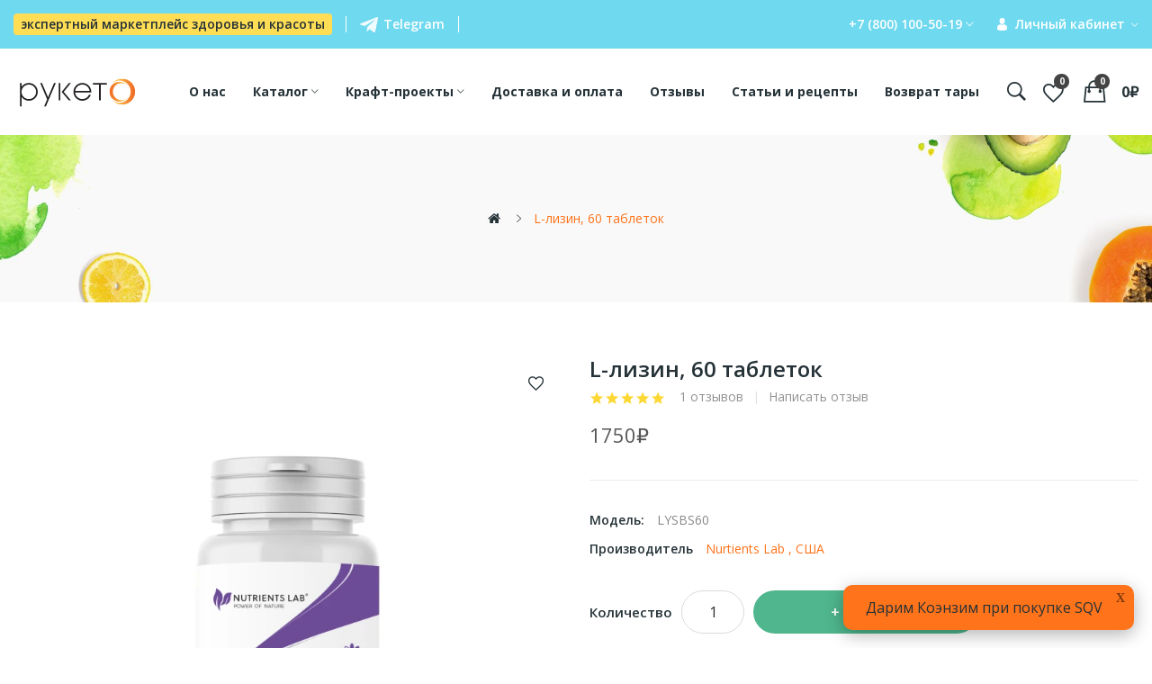

--- FILE ---
content_type: text/html; charset=utf-8
request_url: https://ruketo.ru/lysbs60
body_size: 31272
content:
<!DOCTYPE html>
<!--[if IE]><![endif]-->
<!--[if IE 8 ]><html dir="ltr" lang="ru-RU" class="ie8"><![endif]-->
<!--[if IE 9 ]><html dir="ltr" lang="ru-RU" class="ie9"><![endif]-->
<!--[if (gt IE 9)|!(IE)]><!-->
<html dir="ltr" lang="ru-RU">
<!--<![endif]-->
<head>
<meta charset="UTF-8" />
<meta name="viewport" content="width=device-width, initial-scale=1">
<meta http-equiv="X-UA-Compatible" content="IE=edge">
<meta name="cmsmagazine" content="bdcdc6de24aabdfc464a9d2d5d6b34ac" />
<title>Купить L-лизин, 60 таблеток за 1750 руб. в магазине Рукето</title>
<base href="https://ruketo.ru/" />
<meta name="description" content="L-лизин, 60 таблеток – Рукето.ру – Магазин для кето, LCHF и не только" />
<link href="catalog/view/javascript/bootstrap/css/bootstrap.min.css" rel="stylesheet" media="screen" />
<link href="catalog/view/javascript/jquery/magnific/magnific-popup.css" type="text/css" rel="stylesheet" media="screen" />
<link href="catalog/view/theme/tt_ecolife_organic4/stylesheet/plaza/product/zoom.css" type="text/css" rel="stylesheet" media="screen" />
<link href="catalog/view/javascript/jquery/swiper/css/swiper.min.css" type="text/css" rel="stylesheet" media="screen" />
<link href="catalog/view/javascript/plaza/cloudzoom/css/cloud-zoom.css" type="text/css" rel="stylesheet" media="screen" />
<link href="catalog/view/theme/default/stylesheet/plaza/swatches/swatches.css" type="text/css" rel="stylesheet" media="screen" />
<link href="catalog/view/javascript/jquery/swiper/css/swiper.min.css" rel="stylesheet" type="text/css" />
<!-- icon font -->
<link href="catalog/view/javascript/font-awesome/css/font-awesome.min.css" rel="stylesheet" type="text/css" />
<link href="catalog/view/javascript/ionicons/css/ionicons.css" rel="stylesheet" type="text/css" />
<!-- end icon font -->
<!-- end -->
<link href="catalog/view/theme/tt_ecolife_organic4/stylesheet/stylesheet.css" rel="stylesheet">
<link href="catalog/view/theme/tt_ecolife_organic4/stylesheet/plaza/header/header4.css" rel="stylesheet">
<link href="catalog/view/theme/tt_ecolife_organic4/stylesheet/plaza/theme.css" rel="stylesheet">
<script src="catalog/view/javascript/jquery/jquery-2.1.1.min.js" ></script>
<script src="catalog/view/javascript/jquery/swiper/js/swiper.min.js" ></script>
<script src="catalog/view/javascript/jquery/magnific/jquery.magnific-popup.min.js" ></script>
<script src="catalog/view/javascript/jquery/swiper/js/swiper.jquery.js" ></script>
<script src="catalog/view/javascript/plaza/cloudzoom/cloud-zoom.1.0.2.min.js" ></script>
<script src="catalog/view/javascript/plaza/cloudzoom/zoom.js" ></script>
<script src="catalog/view/javascript/plaza/swatches/swatches.js" ></script>
<script src="catalog/view/javascript/plaza/ajaxlogin/ajaxlogin.js" ></script>
<script src="catalog/view/javascript/plaza/ultimatemenu/menu.js" ></script>
<script src="catalog/view/javascript/jquery/datetimepicker/datetimepicker-stub.js" ></script>
<script src="catalog/view/javascript/common.js" ></script>
<link href="https://ruketo.ru/lysbs60" rel="canonical" />
<link href="https://ruketo.ru/image/catalog/o.svg" rel="icon" />

  <!-- Quick view -->
    <!-- General -->
  <!-- Sticky Menu -->
  	<script >
	 $(document).ready(function () {	
		var height_box_scroll = $('.scroll-fix').outerHeight(true);
	  $(window).scroll(function () {
		if ($(this).scrollTop() > 800) {
			$('.scroll-fix').addClass("scroll-fixed");
			$('body').css('padding-top',height_box_scroll);
		} else {
			$('.scroll-fix').removeClass("scroll-fixed");
			$('body').css('padding-top',0);
		}
	  });
	});
	</script>
    <!-- Scroll Top -->
      <script>
      $("#back-top").hide();
      $(function () {
        $(window).scroll(function () {
          if ($(this).scrollTop() > $('body').height()/3) {
            $('#back-top').fadeIn();
          } else {
            $('#back-top').fadeOut();
          }
        });
        $('#back-top').click(function () {
          $('body,html').animate({scrollTop: 0}, 800);
          return false;
        });
      });
    </script>
    <!-- Advance -->
      <!-- Bootstrap Js -->
  <script src="catalog/view/javascript/bootstrap/js/bootstrap.min.js" ></script>



				<meta property="og:title" content="Купить L-лизин, 60 таблеток за 1750 руб. в магазине Рукето" >
                <meta property="og:description" content="L-лизин, 60 таблеток – Рукето.ру – Магазин для кето, LCHF и не только" >
												<meta property="og:site_name" content="Экспертный маркетплейс товаров для здоровья Рукето" >
				                <meta property="og:url" content="https://ruketo.ru/lysbs60" >
                                <meta property="og:url" content="https://ruketo.ru/lysbs60" >
                                <meta property="og:image" content="https://ruketo.ru/image/cachewebp/catalog/catalog/LYSBS60/LYSBS60_Lysin_photo1-2-600x315.webp" >
                                <meta property="og:image:width" content="600" >
                                <meta property="og:image:height" content="315" >
                                <meta property="og:image" content="https://ruketo.ru/image/cachewebp/catalog/catalog/LYSBS60/LYSBS60_Lysin_photo4-600x315.webp" >
                                <meta property="og:image:width" content="600" >
                                <meta property="og:image:height" content="315" >
                                <meta property="og:image" content="https://ruketo.ru/image/cachewebp/catalog/catalog/LYSBS60/LYSBS60_Lysin_photo5-600x315.webp" >
                                <meta property="og:image:width" content="600" >
                                <meta property="og:image:height" content="315" >
                                <meta property="og:image" content="https://ruketo.ru/image/cachewebp/catalog/catalog/LYSBS60/LYSBS60_Lysin_photo6-600x315.webp" >
                                <meta property="og:image:width" content="600" >
                                <meta property="og:image:height" content="315" >
                                <meta property="og:image" content="https://ruketo.ru/image/cachewebp/catalog/catalog/LYSBS60/LYSBS60_Lysin_photo2-600x315.webp" >
                                <meta property="og:image:width" content="600" >
                                <meta property="og:image:height" content="315" >
                                <meta property="og:image" content="https://ruketo.ru/image/cachewebp/catalog/catalog/LYSBS60/LYSBS60_Lysin_photo3-600x315.webp" >
                                <meta property="og:image:width" content="600" >
                                <meta property="og:image:height" content="315" >
                                <meta property="og:image" content="https://ruketo.ru/image/cachewebp/catalog/catalog/LYSBS60/LYSBS60_Lysin_photo1-2-600x315.webp" >
                                <meta property="og:image:width" content="600" >
                                <meta property="og:image:height" content="315" >
                                <meta property="product:price:amount" content="1750.00" >
                                <meta property="product:price:currency" content="RUB" >
                                <meta property="product:price:amount" content="1750.00" >
                                <meta property="product:price:currency" content="RUB" >
                                <meta property="og:type" content="product" >
                                

                            

           
          <!-- Yandex.Metrica counters -->
                    <script type="text/javascript">
            window.dataLayer = window.dataLayer || [];
          </script>
          <script type="text/javascript">
            (function(m,e,t,r,i,k,a){m[i]=m[i]||function(){(m[i].a=m[i].a||[]).push(arguments)};
            m[i].l=1*new Date();k=e.createElement(t),a=e.getElementsByTagName(t)[0],k.async=1,k.src=r,a.parentNode.insertBefore(k,a)})
            (window, document, "script", "https://mc.yandex.ru/metrika/tag.js", "ym");

                        ym(51779525, "init", {
              clickmap:true,
              trackLinks:true,
              accurateTrackBounce:true,
              webvisor:false,
              ecommerce:"dataLayer",
              params: { __ym: {"ymCmsPlugin": { "cms": "opencart", "cmsVersion":"3.0", "pluginVersion":"1.1.9"}}}
            });
                      </script>
          <noscript>
            <div>
                            <img src="https://mc.yandex.ru/watch/51779525" style="position:absolute; left:-9999px;" alt="" />
                          </div>
          </noscript>
                    <!-- /Yandex.Metrica counters -->
                  

                            
</head>
<body class="product-product">

                <style type="text/css">
        .out_of_stock_label{

		position: absolute;
    right: 10px;
    top: 11px;
    background: #808080;
    z-index: 1;
    font-size: 9px;
    font-weight: bold;
    text-transform: uppercase;
    padding: 6px 8px;
    padding-top: 7px;
    border-radius: 3px;
    line-height: 10px;
    display: inline-block;
   
    margin-bottom: 5px;
    color: #fff;
        }
        [onclick^=notify_when_available]{
            color: #888 !important;
            border: 1px solid #ccc;
        }
        [onclick^=notify_when_available] i:before{
            content: "\f0e0" !important;
        }
        .not_available_product img {
          -webkit-filter: grayscale(100%);
          filter: grayscale(100%);
        }
        </style>
                        <script type="text/javascript">
        function notify_when_available(product_id){
            $('#notify_when_available').modal('show');
            $('#notify_product_id').val(product_id);
        }
        $(document).ready(function(e){
            $('#notify_submit').click(function(e){
                $.ajax({
                    url: 'index.php?route=extension/module/notify_when_available/add_notify_request',
                    type: 'post',
                    dataType: 'json',
                    data: $("#notify_when_available form").serialize(),
                    beforeSend: function() {
                        $('#notify_submit').button('loading');
                    },
                    complete: function() {
                        $('#notify_submit').button('reset');
                    },
                    success: function(json) {
                        $('.alert-dismissible').remove();

                        if (json['error']) {
                            $('#notify_when_available form').prepend('<div class="alert alert-danger alert-dismissible"><i class="fa fa-exclamation-circle"></i> ' + json['error'] + '</div>');
                        }

                        if (json['success']) {
                            $('#notify_when_available form').prepend('<div class="alert alert-success alert-dismissible"><i class="fa fa-check-circle"></i> ' + json['success'] + '</div>');
                            $('#notify_when_available input').val('');
                            $('#notify_when_available textarea').val('');
                            setTimeout(function(e){
                                $('#notify_when_available').modal('hide');
                            },1200);
                        }
                    }
                });
            });
        });
        </script>
        <div id="notify_when_available" class="modal fade">
            <div class="modal-dialog">
                <div class="modal-content">
                    <div class="modal-header">
                        <button type="button" class="close" data-dismiss="modal" aria-hidden="true">&times;</button>
                        <h4 class="modal-title">Сообщить о наличии</h4>
                    </div>
                    <div class="modal-body">
                        <form id="notify_when_available" onclick="return false;">
                        <input type="hidden" name="notify_product_id" value="" id="notify_product_id">
                        <div class="form-group">
                            <label>Имя</label>
                            <input type="text" name="notify_name" id="notify_name" class="form-control" value="">
                        </div>
                        <div class="form-group">
                            <label>Email</label>
                            <input type="text" name="notify_email" id="notify_email" class="form-control" value="">
                        </div>
                        <div class="form-group hidden">
                            <label>Комментарий</label>
                            <textarea name="notify_message" id="notify_message" class="form-control"></textarea>
                        </div>
                        <div class="form-group">
<dvv class="row"><div class="col-md-4">
                            <button type="button" id="notify_submit" data-loading-text="Загрузка..." class="btn btn-primary">Отправить</button></div>
<div class="col-md-8"><p>Нажимая на кнопку, вы даете согласие на <a href="/person-data" target="_blank">обработку персональных данных</a> и соглашаетесь c политикой конфиденциальности</p></div></div>
                        </div>
                        </form>
                    </div>
                </div>
            </div>
        </div>
               
<div class="wrapper">
  <div id="back-top"><i class="ion-chevron-up"></i></div>
<div id="header" class="header-absolute">   
    <nav id="top" >
      <div class="container">
        <div class="box-inner">
            <ul class="box-top box-top-left pull-left">
                <li class="header-mainphone">
                    <span class="navphone">
                        <span class="np emphasized">экспертный маркетплейс здоровья и красоты</span>
                    </span>
                </li>
        
                <li class="header-messengers">
                
                 
                <a rel="nofollow"  href="https://t.me/RuketoSupportBot" target="_blank"><img src="catalog/view/theme/tt_ecolife_organic4/image/tg.png" alt="Telegram" title="Telegram">Telegram</a>
                                </li>
                            </ul>
            <ul class="box-top box-top-right pull-right hidden-xs">
                
                <li id="top-phones" class="nav header-dropdown">
                    <ul class="list-inline">
                        <li class="dropdown">
                            <a href="https://ruketo.ru/my-account" title="Контакты" class="dropdown-toggle"
                                data-toggle="dropdown">
                                <span class="hidden-sm hidden-xs">+7 (800) 100-50-19</span>
                                <i class="icon-right ion-ios-arrow-down"></i>
                            </a>

                            <ul class="dropdown-menu dropdown-menu-right dropdown-menu-contacts">
                                <li class="dropdown-contact">
                                    <div class="dropdown-contact__title dropdown-contact__title_active"
                                        tel="+7 (800) 100-50-19"><a href="tel:+78001005019">+7 (800) 100-50-19</a></div>
                                    <div class="dropdown-contact__subtitle">
                                        Бесплатно по России
                                    </div>
                                </li>
                                <li class="dropdown-contact">
                                    <div class="dropdown-contact__title" tel="+7 (495) 128-14-10"><a href="tel:+74951281410">+7 (495) 128-14-10</a></div>
                                    <div class="dropdown-contact__subtitle">
                                        По Москве
                                    </div>
                                </li>
                                <li class="dropdown-contact">
                                    <div class="dropdown-contact__title" tel="+7 (727) 312-38-90"><a href="tel:+77273123890">+7 (727) 312-38-90</a></div>
                                    <div class="dropdown-contact__subtitle">
                                        По Казахстану
                                    </div>
                                </li>
                                <li class="dropdown-contact">
                                    <div class="dropdown-contact__title" href="mailto:market@ruketo.ru">
                                        <a href="mailto:market@ruketo.ru">market@ruketo.ru</a></div>
                                    <div class="dropdown-contact__subtitle">
                                        Почта корпоративная
                                    </div>
                                </li>
                                <a id="pt-callback" class="dropdown-button" href="javascript:void(0);" onclick="ptlogin.appendCallbackForm()">
                                    Заказать звонок
                                </a>
                            </ul>
                        </li>
                    </ul>
                </li>
                
                <li id="top-links" class="nav header-dropdown">
                  <ul class="list-inline">
                    <li class="dropdown"><a href="https://ruketo.ru/my-account" title="Личный кабинет" class="dropdown-toggle" data-toggle="dropdown"><i class="ion-clk-person icons"></i> <span class="hidden-xs">Личный кабинет</span> <i class="icon-right ion-ios-arrow-down"></i></a>
                      <ul class="dropdown-menu dropdown-menu-right pt-account">
                                                <li><a id="pt-register-link" href="https://ruketo.ru/index.php?route=account/simpleregister">Регистрация</a></li>
                        <li><a id="pt-login-link" href="https://ruketo.ru/login">Авторизация</a></li>
                                                <!-- <li><a href="https://ruketo.ru/wishlist">Избранное</a></li> -->
                      </ul>
                    </li>
                  </ul>
                </li>
                <!--li><a href="https://ruketo.ru/index.php?route=checkout/simplecheckout" title="Корзина"><i class="fa fa-shopping-cart"></i> <span>Корзина</span></a></li-->
                
            </ul>
        </div>
      </div>
    </nav>
    <header class="scroll-fix ">
        <div class="header-middle ">    
            <div class="container">
                <div class="box-inner">
                    <div class="box-inner-inner">
                        <div class="col-logo">
                            <style>

/*uppercase */

    #pt-menu-3153 .pt-menu-bar {

        background: #FFFFFF;

        color: #253237;

        padding: 0px 0px 0px 0px;

    }

    #pt-menu-3153.pt-menu-bar {

        background: #FFFFFF;

        color: #253237;

    }

    #pt-menu-3153 .ul-top-items .li-top-item .a-top-link {

        background: #FFFFFF;

        padding: 5px 0px 5px 0px;

        color: #253237;

        font-size: 1.5rem;

        text-transform: none;

        font-weight: 600;

    }

    #pt-menu-3153 .ul-top-items .li-top-item:hover .a-top-link,#pt-menu-3153 .ul-top-items .li-top-item:hover .a-top-link i, #pt-menu-3153 .ul-top-items .li-top-item.active .a-top-link{

        color: #4FB68D;

        font-weight: 600;

        background: #FFFFFF;

    }

    #pt-menu-3153 .ul-top-items .li-top-item > a > span:after {background: #4FB68D;}

    #pt-menu-3153 .mega-menu-container {

        

        background: #FFFFFF;

        padding: 0px 0px 0px 0px;

    }

    #pt-menu-3153 .mega-menu-container .a-mega-second-link {

        color: #FFFFFF;

        font-size: 1.4rem;

        text-transform: none;

        font-weight: 300;

    }

    #pt-menu-3153 .mega-menu-container .a-mega-second-link:hover {

        color: #FFFFFF;

        font-weight: 300;

    }

    #pt-menu-3153 .mega-menu-container .a-mega-third-link {

        color: #FFFFFF;

        font-size: 1.4rem;

        text-transform: none;

        font-weight: 300;

    }

    #pt-menu-3153 .mega-menu-container .a-mega-third-link:hover {

        color: #FFFFFF;

        font-weight: 300;

    }

    #pt-menu-3153 .ul-second-items .li-second-items {

        background: #FFFFFF;

        color: #253237;

    }

    #pt-menu-3153 .ul-second-items .li-second-items:hover, #pt-menu-3153 .ul-second-items .li-second-items.active {

        background: #FFFFFF;

        color: #4FB68D;

    }

    #pt-menu-3153 .ul-second-items .li-second-items .a-second-link {

        color: #253237;

        font-size: 1.6rem;

        text-transform: none;

        font-weight: 600;

    }

    #pt-menu-3153 .ul-second-items .li-second-items .a-second-link:hover,#pt-menu-3153 .ul-second-items .li-second-items:hover .a-second-link, #pt-menu-3153 .ul-second-items .li-second-items.active .a-second-link {

        color: #4FB68D;

        font-weight: 600;

    }

    #pt-menu-3153 .ul-third-items .li-third-items {

        background: #FFFFFF;

    }

    #pt-menu-3153 .ul-third-items .li-third-items:hover, #pt-menu-3153 .ul-third-items .li-third-items.active {

        background: #FFFFFF;

    }

    #pt-menu-3153 .ul-third-items .li-third-items .a-third-link {

        color: #888888;

        font-size: 1.4rem;

        text-transform: none;

        font-weight: 400;

    }

    #pt-menu-3153 .ul-third-items .li-third-items .a-third-link:hover, #pt-menu-3153 .ul-third-items .li-third-items.active .a-third-link {

        color: #4FB68D;

        font-weight: 400;

    }

</style>


    


    
    


    
        <div class="pt-menu mobile-menu hidden-lg  " id="pt-menu-3153">

            

            
                <input type="hidden" id="menu-effect-3153" class="menu-effect" value="none" />

                <div class="pt-menu-bar">

                    <i class="ion-android-menu" aria-hidden="true"></i>

                </div>

                <div class="ul-top-items">
                <div class="ul-top-items-content">
                    <i class="ion-android-close" aria-hidden="true"></i>
                    <ul class="ul-top-item">

                    <li class="menu-mobile-title"><h3>Меню</h3></li>

                    
                        
                            <li class="li-top-item  expand">

                                
                                    <a class="a-top-link a-item" href="#about">

                                        
                                        
                                            <span>О нас</span>

                                        
                                    </a>

                                    
                                
                                
                            </li>

                        
                    
                        
                            <li class="li-top-item  expand">

                                
                                    <a class="a-top-link a-item" href="https://ruketo.ru/show-room">

                                        
                                        
                                            <span>Шоурум</span>

                                        
                                    </a>

                                    
                                
                                
                            </li>

                        
                    
                        
                            <li class="li-top-item  expand">

                                
                                    <a class="a-top-link a-item" href="https://ruketo.ru/cat">

                                        
                                        
                                            <span>Каталог</span>

                                        
                                    </a>

                                    
                                        <span class="top-click-show a-click-show">

                                            <i class="ion-ios-arrow-down" aria-hidden="true"></i>

                                            <i class="ion-ios-arrow-up" aria-hidden="true"></i>

                                        </span>

                                    
                                
                                
                                    


                                    
                                        
                                            <div class="sub-menu-container"  style="display: block;">

                                                <ul class="ul-second-items">

                                                    
                                                        
                                                            
                                                                
                                                                    <li class="li-second-items">

                                                                        <a href="https://ruketo.ru/cat/biologicheski-aktivnye-dobavki" class="a-second-link a-item">

                                                                            <span class="a-second-title">Миксы и витаминные добавки</span>

                                                                        </a>

                                                                        
                                                                        
                                                                    </li>

                                                                
                                                                    <li class="li-second-items">

                                                                        <a href="https://ruketo.ru/cat/gotovye-produkty" class="a-second-link a-item">

                                                                            <span class="a-second-title">Питание</span>

                                                                        </a>

                                                                        
                                                                        
                                                                    </li>

                                                                
                                                                    <li class="li-second-items">

                                                                        <a href="https://ruketo.ru/cat/specrazdel-bh" class="a-second-link a-item">

                                                                            <span class="a-second-title">Спецраздел «БХ»</span>

                                                                        </a>

                                                                        
                                                                        
                                                                    </li>

                                                                
                                                                    <li class="li-second-items">

                                                                        <a href="https://ruketo.ru/cat/erosa" class="a-second-link a-item">

                                                                            <span class="a-second-title">ЭROSA</span>

                                                                        </a>

                                                                        
                                                                        
                                                                    </li>

                                                                
                                                                    <li class="li-second-items">

                                                                        <a href="https://ruketo.ru/cat/cosmetica" class="a-second-link a-item">

                                                                            <span class="a-second-title">Косметика</span>

                                                                        </a>

                                                                        
                                                                        
                                                                    </li>

                                                                
                                                                    <li class="li-second-items">

                                                                        <a href="https://ruketo.ru/cat/tablica-kombinirovaniya-produktov" class="a-second-link a-item">

                                                                            <span class="a-second-title">Таблица комбинирования продуктов</span>

                                                                        </a>

                                                                        
                                                                        
                                                                    </li>

                                                                
                                                            
                                                        
                                                    
                                                </ul>

                                            </div>

                                        
                                    
                                    

                                
                            </li>

                        
                    
                        
                            <li class="li-top-item  expand">

                                
                                    <a class="a-top-link a-item" href="/kraft-proekty">

                                        
                                        
                                            <span>Крафт проекты</span>

                                        
                                    </a>

                                    
                                        <span class="top-click-show a-click-show">

                                            <i class="ion-ios-arrow-down" aria-hidden="true"></i>

                                            <i class="ion-ios-arrow-up" aria-hidden="true"></i>

                                        </span>

                                    
                                
                                
                                    


                                    
                                    
                                        
                                            <div class="sub-menu-container"  style="display: block;">

                                                <ul class="ul-second-items">

                                                    
                                                        
                                                            
                                                                
                                                                    <li class="li-second-items">

                                                                        <a href="/syrodavlennyemasla" class="a-second-link a-item">

                                                                            <span class="a-second-title">Сыродавленные масла и продукты</span>

                                                                        </a>

                                                                        
                                                                        
                                                                    </li>

                                                                
                                                                    <li class="li-second-items">

                                                                        <a href="https://ruketo.ru/beeherb-chajnye-kompozicii" class="a-second-link a-item">

                                                                            <span class="a-second-title"> Beeherb: чайные композиции</span>

                                                                        </a>

                                                                        
                                                                        
                                                                    </li>

                                                                
                                                            
                                                        
                                                    
                                                </ul>

                                            </div>

                                        
                                    

                                
                            </li>

                        
                    
                        
                            <li class="li-top-item  expand">

                                
                                    <a class="a-top-link a-item" href="/delivery">

                                        
                                        
                                            <span>Доставка и оплата</span>

                                        
                                    </a>

                                    
                                
                                
                            </li>

                        
                    
                        
                            <li class="li-top-item  expand">

                                
                                    <a class="a-top-link a-item" href="https://ruketo.ru/feedback">

                                        
                                        
                                            <span>Отзывы</span>

                                        
                                    </a>

                                    
                                
                                
                            </li>

                        
                    
                        
                            <li class="li-top-item  expand">

                                
                                    <a class="a-top-link a-item" href="/blog">

                                        
                                        
                                            <span>Статьи и рецепты</span>

                                        
                                    </a>

                                    
                                
                                
                            </li>

                        
                    
                        
                            <li class="li-top-item  expand">

                                
                                    <a class="a-top-link a-item" href="/vozvrat-tary">

                                        
                                        
                                            <span>Возврат тары</span>

                                        
                                    </a>

                                    
                                
                                
                            </li>

                        
                    
                        
                            <li class="li-top-item  expand">

                                
                                    <a class="a-top-link a-item" href="contacts">

                                        
                                        
                                            <span>Контакты</span>

                                        
                                    </a>

                                    
                                
                                
                            </li>

                        
                    
                </ul>
                </div>
                </div>
                <script>
                    $('.mobile-menu .ion-android-close').click(function () {
                        var menuBar = $('.mobile-menu .pt-menu-bar')
                        var effect = menuBar.closest('.pt-menu').find('.menu-effect').val();
                        if($(menuBar).hasClass('opened')) {
                            $(menuBar).removeClass('opened');
                        } else {
                            $(menuBar).addClass('opened');
                        }
                        if(effect == "none") {
                            $('.mobile-menu .ul-top-items').toggle();
                        }

                        if(effect == "fade") {
                            $('.mobile-menu .ul-top-items').fadeToggle();
                        }

                        if(effect == "slide") {
                            $('.mobile-menu .ul-top-items').slideToggle();
                        }
                    });                                    
                </script>

            
        </div>

    

             
                            <div id="logo">
                            <a href="https://ruketo.ru/"><img src="https://ruketo.ru/image/catalog/logo.svg" title="" alt="" class="img-responsive" /></a>                            </div>
                        </div>
                        <div class="col-hoz"><style>

/*capitalize */

    #pt-menu-7999 .pt-menu-bar {

        background: #FFFFFF;

        color: #FFFFFF;

        padding: 0px 0px 0px 0px;

    }

    #pt-menu-7999.pt-menu-bar {

        background: #FFFFFF;

        color: #FFFFFF;

    }

    #pt-menu-7999 .ul-top-items .li-top-item .a-top-link {

        background: #FFFFFF;

        padding: 5px 17px 5px 17px;

        color: #253237;

        font-size: 1.4rem;

        text-transform: none;

        font-weight: 700;

    }

    #pt-menu-7999 .ul-top-items .li-top-item:hover .a-top-link,#pt-menu-7999 .ul-top-items .li-top-item:hover .a-top-link i, #pt-menu-7999 .ul-top-items .li-top-item.active .a-top-link{

        color: #253237;

        font-weight: 700;

        background: #FFFFFF;

    }

    #pt-menu-7999 .ul-top-items .li-top-item > a > span:after {background: #253237;}

    #pt-menu-7999 .mega-menu-container {

        

        background: #FFFFFF;

        padding: 12px 30px 30px 30px;

    }

    #pt-menu-7999 .mega-menu-container .a-mega-second-link {

        color: #253237;

        font-size: 1.4rem;

        text-transform: none;

        font-weight: 700;

    }

    #pt-menu-7999 .mega-menu-container .a-mega-second-link:hover {

        color: #4FB68D;

        font-weight: 700;

    }

    #pt-menu-7999 .mega-menu-container .a-mega-third-link {

        color: #888888;

        font-size: 1.4rem;

        text-transform: none;

        font-weight: 400;

    }

    #pt-menu-7999 .mega-menu-container .a-mega-third-link:hover {

        color: #4FB68D;

        font-weight: 400;

    }

    #pt-menu-7999 .ul-second-items .li-second-items {

        background: #FFFFFF;

        color: #253237;

    }

    #pt-menu-7999 .ul-second-items .li-second-items:hover, #pt-menu-7999 .ul-second-items .li-second-items.active {

        background: #FFFFFF;

        color: #4FB68D;

    }

    #pt-menu-7999 .ul-second-items .li-second-items .a-second-link {

        color: #253237;

        font-size: 1.4rem;

        text-transform: none;

        font-weight: 700;

    }

    #pt-menu-7999 .ul-second-items .li-second-items .a-second-link:hover,#pt-menu-7999 .ul-second-items .li-second-items:hover .a-second-link, #pt-menu-7999 .ul-second-items .li-second-items.active .a-second-link {

        color: #4FB68D;

        font-weight: 700;

    }

    #pt-menu-7999 .ul-third-items .li-third-items {

        background: #FFFFFF;

    }

    #pt-menu-7999 .ul-third-items .li-third-items:hover, #pt-menu-7999 .ul-third-items .li-third-items.active {

        background: #FFFFFF;

    }

    #pt-menu-7999 .ul-third-items .li-third-items .a-third-link {

        color: #888888;

        font-size: 1.4rem;

        text-transform: none;

        font-weight: 400;

    }

    #pt-menu-7999 .ul-third-items .li-third-items .a-third-link:hover, #pt-menu-7999 .ul-third-items .li-third-items.active .a-third-link {

        color: #4FB68D;

        font-weight: 400;

    }

</style>


    
        <div class="pt-menu horizontal-menu pt-menu-bar visible-lg  " id="pt-menu-7999">

            

            
                <input type="hidden" id="menu-effect-7999" class="menu-effect" value="none" />

                <ul class="ul-top-items">

                    
                        
                            <li class="li-top-item left " style="float: left">

                                
                                    <a class="a-top-link" href="#about">

                                        
                                        
                                            <span>О нас</span>

                                        
                                        
                                    </a>

                                
                                
                            </li>

                        
                    
                        
                            <li class="li-top-item left " style="float: left">

                                
                                    <a class="a-top-link" href="https://ruketo.ru/cat">

                                        
                                        
                                            <span>Каталог</span>

                                        
                                        
                                            <i class="ion-ios-arrow-down" aria-hidden="true"></i>

                                        
                                    </a>

                                
                                
                                    <!-- Mega Menu -->

                                    


                                    <!-- Flyout Menu -->

                                    
                                        


                                        
                                            
                                                <div class="flyout-menu-container sub-menu-container left">

                                                    <ul class="ul-second-items">

                                                        
                                                            
                                                                
                                                                    
                                                                        <li class="li-second-items">

                                                                            <a href="https://ruketo.ru/cat/biologicheski-aktivnye-dobavki" class="a-second-link a-item">

                                                                                <span class="a-second-title">Миксы и витаминные добавки</span>

                                                                                
                                                                            </a>

                                                                            
                                                                        </li>

                                                                    
                                                                        <li class="li-second-items">

                                                                            <a href="https://ruketo.ru/cat/gotovye-produkty" class="a-second-link a-item">

                                                                                <span class="a-second-title">Питание</span>

                                                                                
                                                                            </a>

                                                                            
                                                                        </li>

                                                                    
                                                                        <li class="li-second-items">

                                                                            <a href="https://ruketo.ru/cat/specrazdel-bh" class="a-second-link a-item">

                                                                                <span class="a-second-title">Спецраздел «БХ»</span>

                                                                                
                                                                            </a>

                                                                            
                                                                        </li>

                                                                    
                                                                        <li class="li-second-items">

                                                                            <a href="https://ruketo.ru/cat/erosa" class="a-second-link a-item">

                                                                                <span class="a-second-title">ЭROSA</span>

                                                                                
                                                                            </a>

                                                                            
                                                                        </li>

                                                                    
                                                                        <li class="li-second-items">

                                                                            <a href="https://ruketo.ru/cat/cosmetica" class="a-second-link a-item">

                                                                                <span class="a-second-title">Косметика</span>

                                                                                
                                                                            </a>

                                                                            
                                                                        </li>

                                                                    
                                                                        <li class="li-second-items">

                                                                            <a href="https://ruketo.ru/cat/tablica-kombinirovaniya-produktov" class="a-second-link a-item">

                                                                                <span class="a-second-title">Таблица комбинирования продуктов</span>

                                                                                
                                                                            </a>

                                                                            
                                                                        </li>

                                                                    
                                                                
                                                            
                                                        
                                                    </ul>

                                                </div>

                                            
                                        
                                    
                                
                            </li>

                        
                    
                        
                            <li class="li-top-item left " style="float: left">

                                
                                    <a class="a-top-link" href="/kraft-proekty">

                                        
                                        
                                            <span>Крафт-проекты</span>

                                        
                                        
                                            <i class="ion-ios-arrow-down" aria-hidden="true"></i>

                                        
                                    </a>

                                
                                
                                    <!-- Mega Menu -->

                                    
                                        


                                        


                                        
                                            
                                                <div class="mega-menu-container sub-menu-container left " style="width: ;">

                                                    <div class="row">

                                                    
                                                        
                                                            
                                                                
                                                                    


                                                                    


                                                                    


                                                                    
                                                                        <div class="col-md-12 sub-item2-content" data-cols="12">

                                                                            <h4><a class="a-mega-second-link a-widget-link" href="syrodavlennyemasla">Сыродавленные масла и продукты</a></h4>

                                                                        </div>

                                                                    
                                                                
                                                                    


                                                                    


                                                                    


                                                                    
                                                                        <div class="col-md-2 sub-item2-content" data-cols="2">

                                                                            <h4><a class="a-mega-second-link a-widget-link" href="beeherb-prirodnaya-sila-altajskih-trav">Beeherb: чайные композиции</a></h4>

                                                                        </div>

                                                                    
                                                                
                                                            
                                                        
                                                    
                                                        
                                                    
                                                    </div>

                                                </div>

                                            
                                        
                                    


                                    <!-- Flyout Menu -->

                                    
                                
                            </li>

                        
                    
                        
                            <li class="li-top-item left " style="float: left">

                                
                                    <a class="a-top-link" href="/delivery">

                                        
                                        
                                            <span>Доставка и оплата</span>

                                        
                                        
                                    </a>

                                
                                
                            </li>

                        
                    
                        
                            <li class="li-top-item left " style="float: left">

                                
                                    <a class="a-top-link" href="https://ruketo.ru/feedback">

                                        
                                        
                                            <span>Отзывы</span>

                                        
                                        
                                    </a>

                                
                                
                            </li>

                        
                    
                        
                            <li class="li-top-item left " style="float: left">

                                
                                    <a class="a-top-link" href="/blog">

                                        
                                        
                                            <span>Статьи и рецепты</span>

                                        
                                        
                                    </a>

                                
                                
                            </li>

                        
                    
                        
                            <li class="li-top-item left " style="float: left">

                                
                                    <a class="a-top-link" href="/vozvrat-tary">

                                        
                                        
                                            <span>Возврат тары</span>

                                        
                                        
                                    </a>

                                
                                
                            </li>

                        
                    
                </ul>

            
        </div>

    


    
    


    

</div>
                        
                        <div class="col-cart">
                            <div class="inner">
                                <div id="search-by-category">
    <div class="dropdown-toggle search-button" data-toggle="dropdown"></div>
	<div class="dropdown-menu search-content" >
		<div class="search-container">
			<div class="categories-container">
				<div class="hover-cate">
					<div class="text-selected">
						<div class="cate-selected" data-value="0"><span>Все категории</span><i class="ion-ios-arrow-down"></i></div>
					</div>
					<ul class="cate-items">
						<li class="item-cate" data-value="0">Все категории</li>
																					<li data-value="123" class="item-cate">Hits</li>
																																			<li data-value="125" class="item-cate">Новинки</li>
																																			<li data-value="127" class="item-cate">Рекомендуемые</li>
																																			<li data-value="59" class="item-cate">Каталог</li>
																															<li data-value="73" class="item-cate f1">Миксы и витаминные добавки</li>
																																			<li data-value="175" class="item-cate f2">Микронутриенты и витаминные добавки</li>
																																				<li data-value="176" class="item-cate f2">Клеточные соки</li>
																																				<li data-value="177" class="item-cate f2">Продукты с полипренолами</li>
																																				<li data-value="173" class="item-cate f2">Пробиотики</li>
																																				<li data-value="178" class="item-cate f2">Миксы и экстракты</li>
																																				<li data-value="174" class="item-cate f2">Линейка А-Про</li>
																																				<li data-value="179" class="item-cate f2">by Dr. Kuzminov</li>
																																				<li data-value="139" class="item-cate f2">Все</li>
																																									<li data-value="103" class="item-cate f1">Питание</li>
																																			<li data-value="117" class="item-cate f2">Какао-продукты</li>
																																				<li data-value="119" class="item-cate f2">Кулинарные добавки</li>
																																				<li data-value="116" class="item-cate f2">Масла</li>
																																				<li data-value="115" class="item-cate f2">Мука</li>
																																				<li data-value="118" class="item-cate f2">Сахарозаменители</li>
																																				<li data-value="124" class="item-cate f2">Уксусы</li>
																																				<li data-value="105" class="item-cate f2">Кокосовые чипсы</li>
																																				<li data-value="113" class="item-cate f2">Ширатаки</li>
																																				<li data-value="108" class="item-cate f2">Кунжутная паста</li>
																																				<li data-value="111" class="item-cate f2">Кокосовые продукты</li>
																																									<li data-value="146" class="item-cate f1">Спецраздел «БХ»</li>
																																								<li data-value="170" class="item-cate f1">Таблица комбинирования продуктов</li>
																																								<li data-value="148" class="item-cate f1"> Beeherb: чайные композиции</li>
																																								<li data-value="129" class="item-cate f1">Косметика</li>
																																			<li data-value="181" class="item-cate f2">Кремы</li>
																																				<li data-value="187" class="item-cate f2">Пилинги</li>
																																				<li data-value="186" class="item-cate f2">Средства для волос</li>
																																				<li data-value="184" class="item-cate f2">Средства для тела</li>
																																				<li data-value="185" class="item-cate f2">Средства для умывания</li>
																																				<li data-value="182" class="item-cate f2">Сыворотки</li>
																																				<li data-value="183" class="item-cate f2">Тоники</li>
																																				<li data-value="188" class="item-cate f2">Фитоспреи</li>
																																				<li data-value="172" class="item-cate f2">ЭROSA</li>
																																				<li data-value="189" class="item-cate f2">Все</li>
																																									<li data-value="128" class="item-cate f1">Сыродавленные масла и продукты</li>
																																		</ul>
				</div>
			</div>
			<input type="text" name="search" id="text-search" value="" placeholder="Поиск по каталогу..." class=""  />
			<div id="sp-btn-search" class="">
				<button type="button" id="btn-search-category" class="btn btn-default btn-lg">
					<span class="hidden-xs">Поиск</span>
				</button>
			</div>
			<div class="search-ajax">
				<div class="ajax-loader-container" style="display: none;">
					<img src="https://ruketo.ru/image/catalog/ajax-loader.gif" alt="search-ajax" class="ajax-load-img" width="30" height="30" />
				</div>
				<div class="ajax-result-container">
					<!-- Content of search results -->
				</div>
			</div>
			<input type="hidden" id="ajax-search-enable" value="1" />
		</div>
	
		
	</div>
</div>

<script >
    $(document).ready(function () {
        var flag = false;
        var ajax_search_enable = $('#ajax-search-enable').val();

        var current_cate_value = $('ul.cate-items li.selected').data('value');
        var current_cate_text = $('ul.cate-items li.selected').html();

        $('.cate-selected').attr('data-value', current_cate_value);
        $('.cate-selected span').html(current_cate_text);

        $('.hover-cate .text-selected').click(function () {
            $( ".cate-items" ).toggle("slow");
        });

        $('.ajax-result-container').hover(
            function() {
                flag = true;
            },
            function() {
                flag = false;
            }
        );

        $('.hover-cate').hover(
            function() {
                flag = true;
            },
            function() {
                flag = false;
            }
        );

        $('#search-by-category').focusout(function() {
            if(flag == true) {
                $('.ajax-result-container').show();
            } else {
                $('.ajax-result-container').hide();
            }
        });

        $('#search-by-category').focusin(function() {
            $('.ajax-result-container').show();
        });

        $('#btn-search-category').click(function () {
            var url = 'https://ruketo.ru/search';
            var text_search = $('#text-search').val();
            if(text_search) {
                url += '&search=' + encodeURIComponent(text_search);
            }

            var category_search = $('.cate-selected').attr("data-value");
            if(category_search) {
                url += '&category_id=' + encodeURIComponent(category_search);
            }

            location = url;
        });

         $('#text-search').on('keydown', function (e) {
            if (e.keyCode == 13) {
                $('#btn-search-category').trigger('click');
            }
        });

        if(ajax_search_enable == '1') {
            $('#text-search').keyup(function(e) {
                var text_search = $(this).val();
                var cate_search = $('.cate-selected').attr("data-value");
                if(text_search != null && text_search != '') {
                    ajaxSearch(text_search, cate_search);
                } else {
                    $('.ajax-result-container').html('');
                    $('.ajax-loader-container').hide();
                }
            });

            $('ul.cate-items li.item-cate').click(function() {
                var cate_search = $(this).data('value');
                var text_search = $('#text-search').val();
                $('.cate-selected').attr('data-value', cate_search);
                $('.cate-selected span').html($(this).html());
                if(text_search != null && text_search != '') {
                    ajaxSearch(text_search, cate_search);
                } else {
                    $('.ajax-result-container').html('');
                    $('.ajax-loader-container').hide();
                }
                $( ".cate-items" ).hide();
                $('#text-search').focus();
            });
        }

        function ajaxSearch(text_search, cate_search) {
            $.ajax({
                url         : 'https://ruketo.ru/index.php?route=extension/module/ptsearch/ajaxSearch',
                type        : 'post',
                data        : { text_search : text_search, cate_search : cate_search },
                beforeSend  : function () {
                    $('.ajax-loader-container').show();
                },
                success     : function(json) {
                    if(json['success'] == true) {
                        $('.ajax-result-container').html(json['result_html']);
                        $('.ajax-loader-container').hide();
                    }
                }
            });
        }

    });
</script>
                                <a href="https://ruketo.ru/wishlist" id="wishlist-heart">
                                    <span class="counter">0</span>
                                </a>
                                <div id="cart" class="btn-group btn-block">
  <button type="button" data-toggle="dropdown" data-loading-text="Загрузка..." class="btn btn-inverse btn-block btn-lg dropdown-toggle"><span class="counter">0</span><span id="cart-total"><span style="display:none;">Товаров 0 </span>0₽</span></button>
  <ul class="dropdown-menu pull-right">
	    <li>
      <span class="cart-dropdown-menu-close"><i class="ion-android-close"></i></span>
	  <p class="text-center">Ваша корзина пуста!</p>
    </li>
      </ul>
</div>
                            </div>
                        </div>
                    </div>
                </div>
            </div>
        </div>
    </header>
</div>



<div itemscope itemtype="http://schema.org/Product" style="display: none;"> <!-- Принудительно скрываем блок -->

	<meta itemprop="name" content="L-лизин, 60 таблеток" /> <!-- Название товара -->

  	<link itemprop="image" href="https://ruketo.ru/image/cachewebp/catalog/catalog/LYSBS60/LYSBS60_Lysin_photo1-2-800x800.webp" /> <!-- Ссылка на картинку товара -->	

	
			<meta itemprop="brand" content="Nurtients Lab , CША" />

			<meta itemprop="manufacturer" content="Nurtients Lab , CША" />

		
			<meta itemprop="model" content="LYSBS60" />

			

	<span  style="display: none;" itemprop="aggregateRating" itemscope itemtype="http://schema.org/AggregateRating">		

					

		<meta itemprop="ratingCount" content="1">

		<meta itemprop="ratingValue" content="5">

			
<meta itemprop="bestRating" content="5">

<meta itemprop="worstRating" content="1">

</span>

		

  	<div itemprop="offers" itemscope itemtype="http://schema.org/Offer" style="display: none;">

	<link itemprop="url" href="https://ruketo.ru/lysbs60" />

			<meta itemprop="price" content='1750.00'> <!-- Цена товара -->						

			<meta itemprop="priceCurrency" content="RUB"> <!-- Валюта -->

			<meta itemprop="itemCondition" content="http://schema.org/NewCondition" />		

		
			<link itemprop='availability' href='http://schema.org/InStock'>

				

  	</div>

  	<meta itemprop="description" content="<p>L-лизин – это незаменимая аминокислота, а значит, не вырабатывается организмом. Пополнить её запасы можно только из пищи или 
биологически активных добавок.<br>
L-лизин – важный структурный компонент многих белков. Участвует в синтезе коллагена и эластина. Способствует омоложению, 
повышению упругости и эластичности кожи. Ускоряет заживление ран, укрепляет костную и хрящевую ткань, поддерживает подвижность 
и эластичность суставов.<br>
Лизин ускоряет обменные процессы, повышает защитные свойства организма, участвует в выработке антител. Снижает частоту вирусных 
инфекций, способствует профилактике и ускорению выздоровления при ОРВИ. Особенно эффективна эта аминокислота при герпесе. Кроме 
противовирусного действия она способствует заживлению ранок на губах, улучшает барьерные функции слизистой, снижает частоту 
обострений.<br>
<br>
Также лизин благотворно влияет на состояние нервной системы: улучшает настроение, снижает тревожность, помогает легче справиться 
со стрессом. <br>
<br>
Противопоказания: индивидуальная непереносимость компонентов, беременность, кормление грудью.
Перед применением рекомендуется проконсультироваться с врачом.<br>
<br>
Способ применения: взрослым по 2 таблетки 1 раз в день во время еды, запивая водой. Продолжительность приёма: не более 4 – 6 
недель с перерывом в 2 недели.<br>
Состав: L-лизина гидрохлорид – 500,0&nbsp;мг (L-лизин – 400,2&nbsp;мг), монокристаллическая целлюлоза E460i (носитель), стеариновая 
кислота Е570 (стабилизатор), дикальций фосфат E341ii (стабилизатор, разрыхлитель, антислёживающий и влагоудерживающий агент), 
стеарат магния Е470b (добавка, препятствующая слёживанию и комкованию).<br>
Содержание активных веществ в суточной дозе: L-лизин – 800,4&nbsp;мг / 19,5&nbsp;% от АУП.<br>
Упаковка: флакон из пищевого полиэтилена.<br>
Условия и сроки хранения: в сухом, прохладном, недоступном для детей месте. Срок годности – 2 года от даты изготовления.</p><p>
</p>" /> <!-- Описание товара -->

</div>





<div id="product-product" class="container">

    <ul class="breadcrumb" itemscope itemtype="http://schema.org/BreadcrumbList">

        
		     

		 <li itemprop="itemListElement" itemscope itemtype="http://schema.org/ListItem"><a itemprop="item" href="https://ruketo.ru/"><span itemprop="name" content="Home"><i class="fa fa-home"></i></span></a>

		
           

			<meta itemprop="position" content="1" /></li>

        
		
			 <li itemprop="itemListElement" itemscope itemtype="http://schema.org/ListItem"><a itemprop="item" href="https://ruketo.ru/lysbs60"><span itemprop="name">L-лизин, 60 таблеток</span></a>

		
           

			<meta itemprop="position" content="2" /></li>

        
    </ul>

    <div class="row">

        
            
        
        <div id="content" class="col-sm-12">        <div class="main-row ">
        <div class="container">
            <div class="row">
                                <div class="main-col col-sm-12 col-md-12">
                                                                    <div class="row sub-row">
                                                            <div class="sub-col col-sm-12 col-md-12">
                                                                                                                        <div id="ajax-login-block">

</div>

<div id="ajax-loader">

    <img src="https://ruketo.ru/image/catalog/ajax-loader.gif" alt="" />

</div>

<div class="ajax-body-login">

    <div class="account-login">

        <div class="page-title">
                        <h2>Вход / Регистрация</h2>
            
            <a href="javascript:void(0);" class="a-close-frm" onclick="ptlogin.closeForm();"><span>Close</span></a>

        </div>

        <div class="ajax-content">

            <div class="ajax-container">
    <div class="login-form-content">
        <h3>Авторизация</h3>
        <p><strong>Я уже регистрировался ранее</strong></p>
        <form action="#" method="post" id="ajax-login-form" enctype="multipart/form-data">
            <div class="form-group">
                <label class="control-label" for="input-email">E-Mail</label>
                <input type="text" name="email" value="" placeholder="E-Mail" id="input-email" class="form-control" />
            </div>
            <div class="form-group">
                <label class="control-label" for="input-password">Пароль</label>
                <script>
                    function show_hide_password_login(target){
                        var input_pass = document.getElementById('input-password');
                        if (input_pass.getAttribute('type') == 'password' && document.getElementById('checkpass_login').checked) {
                            input_pass.setAttribute('type', 'text');
                        } else {
                            input_pass.setAttribute('type', 'password');
                        }
                        return false;
                    }
                </script>
                <input type="password" name="password" value="" placeholder="Пароль" id="input-password" class="form-control" />
                <a class="forgotten" href="https://ruketo.ru/forgot-password">Забыли пароль?</a>
                <label><input type="checkbox" class="password-checkbox" id="checkpass_login" onclick="show_hide_password_login(this);"> Показать пароль</label>
            </div>
            <div class="action">
                <button class="button btn" type="button" onclick="ptlogin.loginAction(document.getElementById('input-email').value, document.getElementById('input-password').value)"><span>Войти</span></button>
                <button class="button btn" type="button" onclick="ptlogin.appendRegisterForm()"><span>Регистрация</span></button>
                <img class="ajax-load-img" alt="" src="https://ruketo.ru/image/catalog/ajax-loader.gif" width="30" height="30" />
            </div>
                    </form>
    </div>
</div>

<script type="text/javascript">
    $(document).ready(function () {
        var keycode = '';

        $('#input-email').keypress(function (e) {
            keycode = (e.keyCode ? e.keyCode : e.which);
            if(keycode == '13') {
                ptlogin.loginAction(ptlogin.loginAction(document.getElementById('input-email').value, document.getElementById('input-password').value));
            }
        });

        $('#input-password').keypress(function (e) {
            keycode = (e.keyCode ? e.keyCode : e.which);
            if(keycode == '13') {
                ptlogin.loginAction(ptlogin.loginAction(document.getElementById('input-email').value, document.getElementById('input-password').value));
            }
        });
    });

</script>



        </div>

    </div>

    <div class="account-register">

        <div class="page-title">

            <h2>Вход / Регистрация</h2>

            <a href="javascript:void(0);" class="a-close-frm" onclick="ptlogin.closeForm();"><span>Close</span></a>

        </div>

        <div class="ajax-content">

            <div class="ajax-container">
    <div class="register-form-content">
        <h3>Регистрация</h3>
        <p>Если Вы уже зарегистрированы, перейдите на страницу  <a onclick="ptlogin.appendLoginForm()" href="javascript:void(0);">авторизации</a></p>
        <form action="https://ruketo.ru/index.php?route=plaza/register" method="post" id="ajax-register-form" enctype="multipart/form-data" class="form-horizontal">
            <fieldset id="account">
                <legend>Основные данные</legend>
                <div class="form-group required" style="display:  none ;">
                    <label class="col-sm-2 control-label">Направление бизнеса</label>
                    <div class="col-sm-10">
                                                                        <div class="radio">
                            <label>
                                <input type="radio" name="customer_group_id" value="1" checked="checked" />
                                Default</label>
                        </div>
                                                                    </div>
                </div>
                <div class="form-group required">
                    <label class="col-sm-2 control-label" for="input-firstname">Имя</label>
                    <div class="col-sm-10">
                        <input type="text" name="firstname" value="" placeholder="Имя" id="input-firstname" class="form-control" />
                        <!-- Error First Name -->
                        <div class="for-error error-firstname"></div>
                    </div>
                </div>
                <div class="form-group required">
                    <label class="col-sm-2 control-label" for="input-lastname">Фамилия</label>
                    <div class="col-sm-10">
                        <input type="text" name="lastname" value="" placeholder="Фамилия" id="input-lastname" class="form-control" />
                        <!-- Error Last Name -->
                        <div class="for-error error-lastname"></div>
                    </div>
                </div>
                <div class="form-group required">
                    <label class="col-sm-2 control-label" for="input-register-email">E-Mail</label>
                    <div class="col-sm-10">
                        <input type="email" name="email" value="" placeholder="E-Mail" id="input-register-email" class="form-control" />
                        <!-- Error Email -->
                        <div class="for-error error-email"></div>
                    </div>
                </div>
                <div class="form-group required">
                    <label class="col-sm-2 control-label" for="input-telephone">Телефон</label>
                    <div class="col-sm-10">
                        <script type="text/javascript">
                            function setCursorPosition(pos, e) {
                                e.focus();
                                if (e.setSelectionRange) e.setSelectionRange(pos, pos);
                                else if (e.createTextRange) {
                                    var range = e.createTextRange();
                                    range.collapse(true);
                                    range.moveEnd("character", pos);
                                    range.moveStart("character", pos);
                                    range.select()
                                }
                            }

                            function mask(e) {
                                //console.log('mask',e);
                                var matrix = this.placeholder,// .defaultValue
                                    i = 0,
                                    def = matrix.replace(/\D/g, ""),
                                    val = this.value.replace(/\D/g, "");
                                def.length >= val.length && (val = def);
                                matrix = matrix.replace(/[_\d]/g, function(a) {
                                return val.charAt(i++) || "_"
                                });
                                this.value = matrix;
                                i = matrix.lastIndexOf(val.substr(-1));
                                i < matrix.length && matrix != this.placeholder ? i++ : i = matrix.indexOf("_");
                                setCursorPosition(i, this)
                            }

                            $(document).ready(function ()
                            {
                                var keycode = '';

                                $('#input-name').keypress(function (e)
                                {
                                    keycode = (e.keyCode ? e.keyCode : e.which);
                                    if (keycode == '13')
                                    {
                                        ptlogin.loginAction(ptlogin.callbackAction(document.getElementById('input-name').value, document.getElementById('input-telephone').value));
                                    }
                                });

                                $('#input-tel').keypress(function (e)
                                {
                                    keycode = (e.keyCode ? e.keyCode : e.which);
                                    if (keycode == '13')
                                    {
                                        ptlogin.loginAction(ptlogin.callbackAction(document.getElementById('input-name').value, document.getElementById('input-telephone').value));
                                    }
                                });

                                var input = document.querySelector("#input-telephone");
                                input.addEventListener("input", mask, false);
                                input.focus();
                                setCursorPosition(3, input);
                            });
                        </script>
                        <input type="tel" name="telephone" value="+7(___)___-__-__" placeholder="+7(___)___-__-__" id="input-telephone" class="form-control" />
                        <!-- Error Phone -->
                        <div class="for-error error-telephone" id="error-phone"></div>
                        <div class="error-telephone" id="errors" style="color: red;"></div>
                        <script>
                            document.querySelector('#input-telephone').addEventListener('focusout', event => {
                                if (document.querySelector('#input-telephone').value[document.querySelector('#input-telephone').value.length-1] == '_') {
                                    document.querySelector('#errors').innerText = 'Введите полный номер телефона!';
                                }
                                else {
                                	document.querySelector('#errors').innerText = '';
                                }
                            })
                        </script>
                    </div>
                </div>
                            </fieldset>
            <fieldset>
                <legend>Пароль</legend>
                <div class="form-group required">
                    <label class="col-sm-2 control-label" for="input-register-password">Пароль</label>
                    <div class="col-sm-10">
                        <script>
                            function show_hide_password(target){
                                var input = document.getElementById('input-register-password');
                                var input_2 = document.getElementById('input-confirm');
                                if (input.getAttribute('type') == 'password' || input_2.getAttribute('type') == 'password' && document.getElementById('checkpass').checked) {
                                    input.setAttribute('type', 'text');
                                    input_2.setAttribute('type', 'text');
                                } else {
                                    input.setAttribute('type', 'password');
                                    input_2.setAttribute('type', 'password');
                                }
                                return false;
                            }
                        </script>
                        <input type="password" name="password" value="" placeholder="Пароль" id="input-register-password" class="form-control" />
                        <!-- Error Password -->
                        <div class="for-error error-password"></div>
                    </div>
                </div>
                <div class="form-group required">
                    <label class="col-sm-2 control-label" for="input-confirm">Подтверждение</label>
                    <div class="col-sm-10">
                        <input type="password" name="confirm" value="" placeholder="Подтверждение" id="input-confirm" class="form-control" />
                        <!-- Error Confirm Password -->
                        <div class="for-error error-confirm"></div>
                    </div>
                </div>
                <label><input type="checkbox" class="password-checkbox" id="checkpass" onclick="show_hide_password(this);"> Показать пароль</label>
            </fieldset>
            <fieldset>
                <legend>Новости</legend>
                <div class="form-group">
                    <label class="col-sm-2 control-label">Подписаться</label>
                    <div class="col-sm-10">
                                                <label class="radio-inline">
                            <input type="radio" name="newsletter" value="1" />
                            Да</label>
                        <label class="radio-inline">
                            <input type="radio" name="newsletter" value="0" checked="checked" />
                            Нет</label>
                                            </div>
                </div>
            </fieldset>
            
                        <div class="buttons">
                <div class="pull-right">Я прочитал <a href="https://ruketo.ru/index.php?route=information/information/agree&amp;information_id=9" class="agree"><b>Согласие на обработку данных</b></a> и согласен с <br /> условиями безопасности и обработки персональных данных
                                            <input type="checkbox" name="agree" value="1" />
                                        &nbsp;
                    <input type="button" onclick="ptlogin.registerAction();" value="Продолжить" class="btn btn-primary" />
                    <img class="ajax-load-img" alt="" src="https://ruketo.ru/image/catalog/ajax-loader.gif" width="30" height="30" />
                </div>
            </div>
                    </form>
    </div>
    <div class="alert alert-danger for-error error-warning"><i class="fa fa-exclamation-circle"></i><span></span></div>
</div>
<script type="text/javascript"><!--
    // Sort the custom fields
    $('#account .form-group[data-sort]').detach().each(function() {
        if ($(this).attr('data-sort') >= 0 && $(this).attr('data-sort') <= $('#account .form-group').length) {
            $('#account .form-group').eq($(this).attr('data-sort')).before(this);
        }

        if ($(this).attr('data-sort') > $('#account .form-group').length) {
            $('#account .form-group:last').after(this);
        }

        if ($(this).attr('data-sort') < -$('#account .form-group').length) {
            $('#account .form-group:first').before(this);
        }
    });

    $('#address .form-group[data-sort]').detach().each(function() {
        if ($(this).attr('data-sort') >= 0 && $(this).attr('data-sort') <= $('#address .form-group').length) {
            $('#address .form-group').eq($(this).attr('data-sort')).before(this);
        }

        if ($(this).attr('data-sort') > $('#address .form-group').length) {
            $('#address .form-group:last').after(this);
        }

        if ($(this).attr('data-sort') < -$('#address .form-group').length) {
            $('#address .form-group:first').before(this);
        }
    });

    $('input[name=\'customer_group_id\']').on('change', function() {
        $.ajax({
            url: 'index.php?route=account/register/customfield&customer_group_id=' + this.value,
            dataType: 'json',
            success: function(json) {
                $('.custom-field').hide();
                $('.custom-field').removeClass('required');

                for (i = 0; i < json.length; i++) {
                    custom_field = json[i];

                    $('#custom-field' + custom_field['custom_field_id']).show();

                    if (custom_field['required']) {
                        $('#custom-field' + custom_field['custom_field_id']).addClass('required');
                    }
                }


            },
            error: function(xhr, ajaxOptions, thrownError) {
                console.log(thrownError + "\r\n" + xhr.statusText + "\r\n" + xhr.responseText);
            }
        });
    });

    $('input[name=\'customer_group_id\']:checked').trigger('change');
    //--></script>
<script type="text/javascript"><!--
    $('button[id^=\'button-custom-field\']').on('click', function() {
        var element = this;

        $('#form-upload').remove();

        $('body').prepend('<form enctype="multipart/form-data" id="form-upload" style="display: none;"><input type="file" name="file" /></form>');

        $('#form-upload input[name=\'file\']').trigger('click');

        if (typeof timer != 'undefined') {
            clearInterval(timer);
        }

        timer = setInterval(function() {
            if ($('#form-upload input[name=\'file\']').val() != '') {
                clearInterval(timer);

                $.ajax({
                    url: 'index.php?route=tool/upload',
                    type: 'post',
                    dataType: 'json',
                    data: new FormData($('#form-upload')[0]),
                    cache: false,
                    contentType: false,
                    processData: false,
                    beforeSend: function() {
                        $(element).button('loading');
                    },
                    complete: function() {
                        $(element).button('reset');
                    },
                    success: function(json) {
                        $(element).parent().find('.text-danger').remove();

                        if (json['error']) {
                            $(node).parent().find('input').after('<div class="text-danger">' + json['error'] + '</div>');
                        }

                        if (json['success']) {
                            alert(json['success']);

                            $(element).parent().find('input').val(json['code']);
                        }
                    },
                    error: function(xhr, ajaxOptions, thrownError) {
                        alert(thrownError + "\r\n" + xhr.statusText + "\r\n" + xhr.responseText);
                    }
                });
            }
        }, 500);
    });
    //--></script>
<script type="text/javascript"><!--
    $('.date').datetimepicker({
        language: document.cookie.match(new RegExp('language=([^;]+)'))[1],
        pickTime: false
    });

    $('.time').datetimepicker({
        language: document.cookie.match(new RegExp('language=([^;]+)'))[1],
        pickDate: false
    });

    $('.datetime').datetimepicker({
        language: document.cookie.match(new RegExp('language=([^;]+)'))[1],
        pickDate: true,
        pickTime: true
    });
    //--></script>

        </div>

    </div>

    <div class="account-callback">

        <div class="page-title">

            <h2>Заказать звонок</h2>

            <a href="javascript:void(0);" class="a-close-frm" onclick="ptlogin.closeForm();"><span>Close</span></a>

        </div>

        <div class="ajax-content">

            <div class="ajax-container">
                <div class="callback-form-content">
                    <legend>Ваше имя и телефон для связи</legend>
                    <form   action="#" 
                            method="post" 
                            id="ajax-callback-form"
                            class="form-horizontal"
                            enctype="multipart/form-data">
                        <div class="form-group required">
                            <label class="control-label col-sm-3" for="input-name">Ваше имя</label>
                            <div class="col-sm-9">
                                <input  type="text"
                                        name="email"
                                        value=""
                                        placeholder="Иван Иванов"
                                        id="input-name"
                                        class="form-control" />
                                <div class="for-error error-name"></div>
                            </div>
                        </div>
                        <div class="form-group required">
                            <label class="control-label col-sm-3" for="input-tel">Телефон</label>
                            <div class="col-sm-9">
                                <input  type="tel" 
                                        name="telephone"
                                        value="+7(___)___-__-__"
                                        placeholder="+7(___)___-__-__"
                                        id="input-tel"
                                        class="form-control" />
                            </div>
                            <!-- Error Phone -->
                            <div class="for-error error-telephone" id="error-phone"></div>
                            <div class="error-telephone" id="error-phone-two" style="text-align: center; color: red; display: block;"></div>
                        </div>
                        <div class="action">
                            <button class="button btn" type="button"
                                onclick="ptlogin.callbackAction(document.getElementById('input-name').value, document.getElementById('input-tel').value, grecaptcha.getResponse().length)"><span>Заказать звонок</span></button>
                            <img class="ajax-load-img" alt=""
                                src="https://ruketo.ru/image/catalog/ajax-loader.gif"
                                width="30" height="30" />
                        </div>
                    </form>
                </div>
            </div>

            <script type="text/javascript">
                function setCursorPosition(pos, e) {
                    e.focus();
                    if (e.setSelectionRange) e.setSelectionRange(pos, pos);
                    else if (e.createTextRange) {
                        var range = e.createTextRange();
                        range.collapse(true);
                        range.moveEnd("character", pos);
                        range.moveStart("character", pos);
                        range.select()
                    }
                }

                function mask(e) {
                    //console.log('mask',e);
                    var matrix = this.placeholder,// .defaultValue
                        i = 0,
                        def = matrix.replace(/\D/g, ""),
                        val = this.value.replace(/\D/g, "");
                    def.length >= val.length && (val = def);
                    matrix = matrix.replace(/[_\d]/g, function(a) {
                    return val.charAt(i++) || "_"
                    });
                    this.value = matrix;
                    i = matrix.lastIndexOf(val.substr(-1));
                    i < matrix.length && matrix != this.placeholder ? i++ : i = matrix.indexOf("_");
                    setCursorPosition(i, this)
                }

                $(document).ready(function ()
                {
                    var keycode = '';

                    $('#input-name').keypress(function (e)
                    {
                        keycode = (e.keyCode ? e.keyCode : e.which);
                        if (keycode == '13')
                        {
                            ptlogin.loginAction(ptlogin.callbackAction(document.getElementById('input-name').value, document.getElementById('input-tel').value));
                        }
                    });

                    $('#input-tel').keypress(function (e)
                    {
                        keycode = (e.keyCode ? e.keyCode : e.which);
                        if (keycode == '13')
                        {
                            ptlogin.loginAction(ptlogin.callbackAction(document.getElementById('input-name').value, document.getElementById('input-tel').value));
                        }
                    });

                    var input = document.querySelector("#input-tel");
                    input.addEventListener("input", mask, false);
                    input.focus();
                    setCursorPosition(3, input);
                });

            </script>

        </div>

    </div>

    <div class="callback-success">
        <div class="ajax-content">
            <div class="ajax-container">
                <div class="success-content">
                    <div class="page-title">
                        <h2>Ваша заявка на обратный звонок отправлена!</h2>
                    </div>
                    <p>Благодарим за проявленный интерес к Рукето - экспертный маркетплейс.</p>
                    <p>Наш менеджер в ближайшее время перезвонит Вам по указанному Вами телефону и ответит на все интересующие Вас вопросы.</p>
                    <p>Если у Вас есть ещё какие-то вопросы, пожалуйста
                        <a href="https://ruketo.ru/contact">напишите нам</a>.</p>
                    <div class="buttons">
                        <div class="pull-right"><button class="button"
                                onclick="window.location.href='https://ruketo.ru/my-account'"><span>Продолжить</span></button>
                        </div>
                    </div>
                </div>
            </div>
        </div>
    </div>

    <div class="account-success">

        <div class="ajax-content">

            <div class="ajax-container">
  <div class="success-content">
    <div class="page-title"><h2>Ваша учетная запись создана!</h2></div>
    <p>Спасибо за регистрацию в Экспертный маркетплейс товаров для здоровья Рукето!</p><p>Вы будете уведомлены по электронной почте, как только Ваш Личный Кабинет будет активирован администрацией магазина.</p><p>Если у Вас есть какие-то вопросы, пожалуйста <a href="https://ruketo.ru/contact">напишите нам</a>.</p>
    <div class="buttons">
      <div class="pull-right"><button class="button" onclick="window.location.href='https://ruketo.ru/my-account'"><span>Продолжить</span></button></div>
    </div>
  </div>
</div>

        </div>

    </div>

    <div class="logout-success">

        <div class="ajax-content">

            <div class="ajax-container">
  <div class="success-content">
    <div class="page-title"><h2>Выход</h2></div>
    <p>Вы вышли из личного кабинета.</p><p>Ваша корзина покупок была сохранена и будет восстановлена при следующем входе.</p>
    <div class="buttons">
      <div class="pull-right"><button class="button" onclick="window.location.href='https://ruketo.ru/'"><span>Продолжить</span></button></div>
    </div>
  </div>
</div>

        </div>

    </div>

</div>


    <input type="hidden" id="quicklogin-status" value="1" />


                                                                                                            </div>
                                                    </div>
                                                            </div>
                            </div>
        </div>
    </div>
    


			<div class="product-details">	

				<div class="row"> 
						
					
					<div class="col-sm-6 col-lg-6 product-image-details">

						
							<input type="hidden" id="check-use-zoom" value="1" />

							<input type="hidden" id="light-box-position" value="1" />

							<input type="hidden" id="product-identify" value="300" />

							<div class="lightbox-container"></div>

							
								<div class="product-zoom-image">

									
										<a href="https://ruketo.ru/image/cachewebp/catalog/catalog/LYSBS60/LYSBS60_Lysin_photo1-2-800x800.webp" class="cloud-zoom main-image" id="product-cloud-zoom" style="width: 800px; height: 800px;"

										   rel=" showTitle: false ,

												zoomWidth:800,zoomHeight:800,

												 position:'inside', adjustX: 0 ">

											<img src="https://ruketo.ru/image/cachewebp/catalog/catalog/LYSBS60/LYSBS60_Lysin_photo1-2-800x800.webp" title="L-лизин, 60 таблеток" alt="Купить L-лизин, 60 таблеток" />

										</a>

									
									<button type="button" title="В закладки" class="button-wishlist-p " onclick="event.stopPropagation(); wishlist.add('300');"></button>

								</div>

								<div class="additional-container">

									<div class="swiper-viewport">

										<div class="additional-images swiper-container">

											<div class="swiper-wrapper">

												
													
													
														<div class="item swiper-slide">

															<a class="cloud-zoom-gallery sub-image" id="product-image-options-" href="https://ruketo.ru/image/cachewebp/catalog/catalog/LYSBS60/LYSBS60_Lysin_photo4-800x800.webp" title="L-лизин, 60 таблеток"

															   rel="useZoom: 'product-cloud-zoom', smallImage: 'https://ruketo.ru/image/cachewebp/catalog/catalog/LYSBS60/LYSBS60_Lysin_photo4-800x800.webp'" data-pos="2">

																<img src="https://ruketo.ru/image/cachewebp/catalog/catalog/LYSBS60/LYSBS60_Lysin_photo4-125x125.webp" title="L-лизин, 60 таблеток" alt="Купить L-лизин, 60 таблеток" />

															</a>

														</div>

														
													
														<div class="item swiper-slide">

															<a class="cloud-zoom-gallery sub-image" id="product-image-options-" href="https://ruketo.ru/image/cachewebp/catalog/catalog/LYSBS60/LYSBS60_Lysin_photo5-800x800.webp" title="L-лизин, 60 таблеток"

															   rel="useZoom: 'product-cloud-zoom', smallImage: 'https://ruketo.ru/image/cachewebp/catalog/catalog/LYSBS60/LYSBS60_Lysin_photo5-800x800.webp'" data-pos="3">

																<img src="https://ruketo.ru/image/cachewebp/catalog/catalog/LYSBS60/LYSBS60_Lysin_photo5-125x125.webp" title="L-лизин, 60 таблеток" alt="Купить L-лизин, 60 таблеток" />

															</a>

														</div>

														
													
														<div class="item swiper-slide">

															<a class="cloud-zoom-gallery sub-image" id="product-image-options-" href="https://ruketo.ru/image/cachewebp/catalog/catalog/LYSBS60/LYSBS60_Lysin_photo6-800x800.webp" title="L-лизин, 60 таблеток"

															   rel="useZoom: 'product-cloud-zoom', smallImage: 'https://ruketo.ru/image/cachewebp/catalog/catalog/LYSBS60/LYSBS60_Lysin_photo6-800x800.webp'" data-pos="4">

																<img src="https://ruketo.ru/image/cachewebp/catalog/catalog/LYSBS60/LYSBS60_Lysin_photo6-125x125.webp" title="L-лизин, 60 таблеток" alt="Купить L-лизин, 60 таблеток" />

															</a>

														</div>

														
													
														<div class="item swiper-slide">

															<a class="cloud-zoom-gallery sub-image" id="product-image-options-" href="https://ruketo.ru/image/cachewebp/catalog/catalog/LYSBS60/LYSBS60_Lysin_photo2-800x800.webp" title="L-лизин, 60 таблеток"

															   rel="useZoom: 'product-cloud-zoom', smallImage: 'https://ruketo.ru/image/cachewebp/catalog/catalog/LYSBS60/LYSBS60_Lysin_photo2-800x800.webp'" data-pos="5">

																<img src="https://ruketo.ru/image/cachewebp/catalog/catalog/LYSBS60/LYSBS60_Lysin_photo2-125x125.webp" title="L-лизин, 60 таблеток" alt="Купить L-лизин, 60 таблеток" />

															</a>

														</div>

														
													
														<div class="item swiper-slide">

															<a class="cloud-zoom-gallery sub-image" id="product-image-options-" href="https://ruketo.ru/image/cachewebp/catalog/catalog/LYSBS60/LYSBS60_Lysin_photo3-800x800.webp" title="L-лизин, 60 таблеток"

															   rel="useZoom: 'product-cloud-zoom', smallImage: 'https://ruketo.ru/image/cachewebp/catalog/catalog/LYSBS60/LYSBS60_Lysin_photo3-800x800.webp'" data-pos="6">

																<img src="https://ruketo.ru/image/cachewebp/catalog/catalog/LYSBS60/LYSBS60_Lysin_photo3-125x125.webp" title="L-лизин, 60 таблеток" alt="Купить L-лизин, 60 таблеток" />

															</a>

														</div>

														
													
												
											</div>

										</div>

										<div class="swiper-pager">

											<div class="swiper-button-next additional-button-next"></div>

											<div class="swiper-button-prev additional-button-prev"></div>

										</div>

									</div>

								</div>

							
						
						

					</div>

					
						
					 

					<div class="col-sm-6 col-lg-6 product-info-details">



					


						<div class="inner">

						<h1>L-лизин, 60 таблеток</h1>

						
							
							<div class="rating">

								
									
									<span class="icon-ratings"><i class="icon-rating icon-rating-x"></i></span>

									
								
									
									<span class="icon-ratings"><i class="icon-rating icon-rating-x"></i></span>

									
								
									
									<span class="icon-ratings"><i class="icon-rating icon-rating-x"></i></span>

									
								
									
									<span class="icon-ratings"><i class="icon-rating icon-rating-x"></i></span>

									
								
									
									<span class="icon-ratings"><i class="icon-rating icon-rating-x"></i></span>

									
								 

								<a href="" onclick="$('a[href=\'#tab-review\']').trigger('click'); $('body,html').animate({scrollTop: $('ul.nav-tabs').offset().top}, 800); return false;">1 отзывов</a><a href="" onclick="$('a[href=\'#tab-review\']').trigger('click'); $('body,html').animate({scrollTop: $('ul.nav-tabs').offset().top}, 800); return false;">Написать отзыв</a>

							

							</div>

							
						
						

						

						
							<p class="price">

								
									1750₽

								
							</p>

							

							
						
						<ul class="list-unstyled">

						

						   

							<li>Модель: <span>LYSBS60</span></li>

  

								
								<li >Производитель <a href="https://ruketo.ru/nurtients-lab-csha">Nurtients Lab , CША</a></li>

							


							
						

							
							
							
						</ul>

						

						<div id="product"> 
							
							
								<div class="form-group">

									<label class="control-label" for="input-quantity">Количество</label>

									<input type="text" name="quantity" value="1" size="2" id="input-quantity" class="form-control" />
									<input type="hidden" name="product_id" value="300" />

									<button type="button" id="button-cart"
 data-loading-text="Загрузка..." class="btn btn-primary btn-lg btn-block">Купить</button>

									

									
									

								</div>

								




								


							
						</div>

						

						
							<p class="product-tags"><i class="fa fa-tags"></i>

								
									 <a href="https://ruketo.ru/search?tag=%D0%B0%D0%BC%D0%B8%D0%BD%D0%BE%D0%BA%D0%B8%D1%81%D0%BB%D0%BE%D1%82%D1%8B">аминокислоты</a>,

									
								
									 <a href="https://ruketo.ru/search?tag=%D1%83%D0%BA%D1%80%D0%B5%D0%BF%D0%BB%D0%B5%D0%BD%D0%B8%D0%B5%20%D0%B8%D0%BC%D0%BC%D1%83%D0%BD%D0%B8%D1%82%D0%B5%D1%82%D0%B0">укрепление иммунитета</a>,

									
								
									 <a href="https://ruketo.ru/search?tag=%D0%B8%D0%BC%D0%BC%D1%83%D0%BD%D0%BE%D0%BC%D0%BE%D0%B4%D1%83%D0%BB%D1%8F%D1%82%D0%BE%D1%80">иммуномодулятор</a>,

									
								
									 <a href="https://ruketo.ru/search?tag=%D0%B0%D0%BD%D1%82%D0%B8%D1%8D%D0%B9%D0%B4%D0%B6">антиэйдж</a>,

									
								
									 <a href="https://ruketo.ru/search?tag=%D0%BF%D1%80%D0%BE%D1%82%D0%B8%D0%B2%D0%BE%D0%B2%D0%B8%D1%80%D1%83%D1%81%D0%BD%D1%8B%D0%B5%20%D1%81%D1%80%D0%B5%D0%B4%D1%81%D1%82%D0%B2%D0%B0">противовирусные средства</a>,

									
								
									 <a href="https://ruketo.ru/search?tag=lysine">lysine</a> 
								
									 <a href=""></a> 
								 </p>

						
			<div class="row">


	<div class="col-sm-12 col-lg-7 bkal">

		Детали:

		<div class="bkal_line"><div>Калорийность на 100 г.</div><span>0,41 ккал / 1,72 кДж </span></div>
		<div class="bkal_line"><div>Белки</div><span>0,0 г</span></div>
		<div class="bkal_line"><div>Жиры</div><span>0,05 г</span></div>
		<div class="bkal_line"><div>Углеводы</div><span>0,0 г</span></div>
	</div>


</div>

							

						</div>

					</div>

				</div>

			</div>

			<div class="product-info-details-more">

				<div class="inner">

					<ul class="nav nav-tabs">

						<li class="active"><a href="#tab-description" data-toggle="tab">Описание</a></li>

						
							<li><a href="#tab-downloads" data-toggle="tab">Документы</a></li>

						
						
						<li id="product-question"><a href="#tab-questions" data-toggle="tab">Вопросы и ответы (1)</a></li>

						
							<li><a href="#tab-review" data-toggle="tab">Отзывов (1)</a></li>

						
					</ul>

					<div class="tab-content">

						<div class="tab-pane" id="tab-questions">
							           <form class="form-horizontal">
                <div id="question" style="margin-bottom:25px"></div>
                <h2 id="ask_heading">Задать вопрос об этом товаре</h2>
                <div class="form-group required">
                  <div class="col-sm-12">
                    <label class="control-label" for="input-q-name">Ваше имя:</label>
                    <input type="text" name="q_name" value="" id="input-q-name" class="form-control" />
                  </div>
                </div>
                <div class="form-group required">
                  <div class="col-sm-12">
                    <label class="control-label" for="input-email">Ваш E-mail <span style="color:#999999">(не публикуется)</span></label>
                    <input type="text" name="q_email" value="" id="input-email" class="form-control" />
                  </div>
                </div>
                <div class="form-group required">
                  <div class="col-sm-12">
                    <label class="control-label" for="input-question">Ваш вопрос</label>
                    <textarea name="q_text" rows="5" id="input-question" class="form-control"></textarea>
                     
                  </div>
                </div>
                <!--div class="col-sm-12">
                  <div class="form-group required">
                  <label class="control-label" for="input-captcha_product_questions">Ответ на вопрос ниже</label>
                    <div class="input-group">
                    <span class="input-group-addon captcha_wrap"><img src="index.php?route=product/question/captcha" alt="" id="captcha_product_questions" /></span>
                    <input type="text" name="captcha_product_questions" value="" id="input-captcha_product_questions" class="form-control" />
                    </div>
                  </div>
                </div-->
                <div class="form-group">
                  <div class="col-sm-12 text-right"><button type="button" id="button-question" data-loading-text="Загрузка..." class="btn btn-primary">Отправить</button></div>
                </div>
              </form>
<script type="text/javascript"><!--
$(document).ready(function() {
	$('#button_ask').click(function (e) {
  	e.preventDefault();
  	$('.nav-tabs a[href="#tab-questions"]').tab('show') ;
	$('html, body').animate({
        scrollTop: $(".nav.nav-tabs.md").offset().top
    }, 1000);
});
});


$('#question').delegate('.pagination a', 'click', function(e) {
  e.preventDefault();
$("html,body").animate({scrollTop:(($("#question").offset().top)-50)},500);
    $('#question').fadeOut(50);

    $('#question').load(this.href);

    $('#question').fadeIn(500);
});


$('#input-private-fake').on('change', function(){
   $('#input-private').val(this.checked ? 1 : 0);
});

$('#question').load('index.php?route=product/question/question_list&product_id=300');

$('#button-question').on('click', function() {
	$.ajax({
		url: 'index.php?route=product/question/ask_question&product_id=300',
		type: 'post',
		dataType: 'json',
		data: 'name=' + encodeURIComponent($('input[name=\'q_name\']').val()) + 
			  '&email=' + encodeURIComponent($('input[name=\'q_email\']').val()) + 
			  '&text=' + encodeURIComponent($('textarea[name=\'q_text\']').val()) + 
			  '&private=' + encodeURIComponent($('input[name=\'q_private\']').val()) + 
			  '&captcha_product_questions=' + encodeURIComponent($('input[name=\'captcha_product_questions\']').val()),
		
		beforeSend: function() {
			$('#button-question').button('loading');
		},
		complete: function() {
			$('#button-question').button('reset');
			$('#captcha_product_questions').attr('src', 'index.php?route=product/question/captcha#'+new Date().getTime());
			$('input[name=\'captcha_product_questions\']').val('');
		},
		success: function(json) {
			$('.alert-success, .alert-danger').remove();
			
			if (json['error']) {
				$('#question').after('<div class="alert alert-danger"><i class="fa fa-exclamation-circle"></i> ' + json['error'] + '</div>');
			}
			
			if (json['success']) {
				$('#question').after('<div class="alert alert-success"><i class="fa fa-check-circle"></i> ' + json['success'] + '</div>');
				
				$('input[name=\'q_name\']').val('');
				$('input[name=\'q_email\']').val('');
				$('textarea[name=\'q_text\']').val('');
				$('input[name=\'q_private\']:checked').prop('checked', false);
				$('input[name=\'captcha_product_questions\']').val('');
			}
		}
	});
});
//--></script> 
						</div>

						<div class="tab-pane active" id="tab-description"><p>L-лизин – это незаменимая аминокислота, а значит, не вырабатывается организмом. Пополнить её запасы можно только из пищи или 
биологически активных добавок.<br>
L-лизин – важный структурный компонент многих белков. Участвует в синтезе коллагена и эластина. Способствует омоложению, 
повышению упругости и эластичности кожи. Ускоряет заживление ран, укрепляет костную и хрящевую ткань, поддерживает подвижность 
и эластичность суставов.<br>
Лизин ускоряет обменные процессы, повышает защитные свойства организма, участвует в выработке антител. Снижает частоту вирусных 
инфекций, способствует профилактике и ускорению выздоровления при ОРВИ. Особенно эффективна эта аминокислота при герпесе. Кроме 
противовирусного действия она способствует заживлению ранок на губах, улучшает барьерные функции слизистой, снижает частоту 
обострений.<br>
<br>
Также лизин благотворно влияет на состояние нервной системы: улучшает настроение, снижает тревожность, помогает легче справиться 
со стрессом. <br>
<br>
Противопоказания: индивидуальная непереносимость компонентов, беременность, кормление грудью.
Перед применением рекомендуется проконсультироваться с врачом.<br>
<br>
Способ применения: взрослым по 2 таблетки 1 раз в день во время еды, запивая водой. Продолжительность приёма: не более 4 – 6 
недель с перерывом в 2 недели.<br>
Состав: L-лизина гидрохлорид – 500,0&nbsp;мг (L-лизин – 400,2&nbsp;мг), монокристаллическая целлюлоза E460i (носитель), стеариновая 
кислота Е570 (стабилизатор), дикальций фосфат E341ii (стабилизатор, разрыхлитель, антислёживающий и влагоудерживающий агент), 
стеарат магния Е470b (добавка, препятствующая слёживанию и комкованию).<br>
Содержание активных веществ в суточной дозе: L-лизин – 800,4&nbsp;мг / 19,5&nbsp;% от АУП.<br>
Упаковка: флакон из пищевого полиэтилена.<br>
Условия и сроки хранения: в сухом, прохладном, недоступном для детей месте. Срок годности – 2 года от даты изготовления.</p><p>
</p></div>

						
							<div class="tab-pane" id="tab-downloads">

							<ul class="list-unstyled">

						

								
									<li><a href="https://ruketo.ru/index.php?route=account/download/download&amp;download_id=224" target="_blank"><img src="catalog/view/theme/tt_ecolife_organic4/image/dnld.png">L-Лизин BS_Свидетельство</a></li>

								


							</ul>

							</div>

						
						
						
							<div class="tab-pane" id="tab-review">

								<form class="form-horizontal" id="form-review">

									<div id="review"></div>

									<h2>Написать отзыв</h2>

									
										<div class="form-group required">

											<div class="col-sm-12">

												<label class="control-label" for="input-name">Ваше имя:</label>

												<input type="text" name="name" value="" id="input-name" class="form-control" />

											</div>

										</div>

										<div class="form-group required">

											<div class="col-sm-12">

												<label class="control-label" for="input-name">Email</label>

												<input type="text" name="email" value="" id="input-name" class="form-control" />

											</div>

										</div>

										<div class="form-group required">

											<div class="col-sm-12">

												<label class="control-label" for="input-review">Ваш отзыв:</label>

												<textarea name="text" rows="5" id="input-review" class="form-control"></textarea>

												<div class="help-block"><span style="color: #FF0000;">Примечание:</span> HTML разметка не поддерживается! Используйте обычный текст.</div>

											</div>

										</div>

										<div class="form-group required">

											<div class="col-sm-12">

												<label class="control-label">Оценка:</label>

												&nbsp;&nbsp;&nbsp; Плохо&nbsp;

												<input type="radio" name="rating" value="1" />

												&nbsp;

												<input type="radio" name="rating" value="2" />

												&nbsp;

												<input type="radio" name="rating" value="3" />

												&nbsp;

												<input type="radio" name="rating" value="4" />

												&nbsp;

												<input type="radio" name="rating" value="5" />

												&nbsp;Хорошо</div>

										</div>

										

										<div class="buttons clearfix">

											<div class="pull-right">

												<button type="button" id="button-review" data-loading-text="Загрузка..." class="btn btn-primary">Продолжить</button>

											</div>

										</div>

									
								</form>

							</div>

						
					</div>

				</div>

			</div>

            </div>

        </div>

</div>




	<div class="container">	

		<div class="related-products nav-style-2">	

			<div class="related-module products-container">

				<div class="block-title">

					
					<h3><span>Рекомендуемые товары</span></h3>

					
						

					
				</div>

				<div class="pt-content">

					<div class="swiper-viewport">

						<div class="swiper-container related-slides">

							<div class="swiper-wrapper">

								
									<div class="product-thumb transition swiper-slide">

										<div class="grid-style">

											<div class="product-item">


                    

                   
												<div class="image">

													<a href="https://ruketo.ru/argbs60"><img src="https://ruketo.ru/image/cachewebp/catalog/catalog/ARGBS60/ARGBS60_arginin_photo1-2-370x370.webp" alt="Купить L-аргинин, 60 капсул" title="L-аргинин, 60 капсул" class="img-responsive" /></a>

													

												</div>

												<div class="caption">

													<div class="inner">

														
															<p class="manufacture-product">

																<a href="https://ruketo.ru/nurtients-lab-csha">Nurtients Lab , CША</a>

															</p>

														
														

														<h4><a href="https://ruketo.ru/argbs60">L-аргинин, 60 капсул</a></h4>

															

														

														
															<p class="price"> 
																	1850₽

																
																 </p>

														
														

														<!--p>Аргинин – условно заменимая аминокислота, которая в организме человека вырабатывается лишь в небольш..</p-->

														<div class="button-group">

															<div class="inner">
																<!-- quantity -->

                        <div class="quantity" >
                            <div class="input-group btn-block" style="max-width: 200px;">
                                <span class="input-group-btn">
                                    <button class="btn-qt-i" onclick="if($('.qt-i-297').val()>1)$('.qt-i-297').val(parseInt($('.qt-i-297').val())-1)" data-toggle="tooltip" type="submit" data-original-title="" title="">
                                        <i class="fa fa-minus"></i>
                                    </button>
                                </span>
                                <input class="qt-i qt-i-297" type="text" autocomplete="off" onchange="parseInt($('.qt-i-297').val())" name="quantity[35]" value="1" size="1" >
                                <span class="input-group-btn">
                                    <button class="btn-qt-i" onclick="if($('.qt-i-297').val()<50)$('.qt-i-297').val(parseInt($('.qt-i-297').val())+1)" data-toggle="tooltip" type="submit" data-original-title="" title="">
                                        <i class="fa fa-plus"></i>
                                    </button>
                                </span>
                            </div>
                        </div>
																<button class="button-cart" type="button"  title="Купить" onclick="cart.add('297',$('.qt-i-297').val());"><span>Купить</span></button>

																<button class="button-compare" type="button"  title="В сравнение" onclick="compare.add('297');"><span>В сравнение</span></button>

																<button class="button-wishlist" type="button"  title="В закладки" onclick="wishlist.add('297');"><span>В закладки</span></button>

																

															</div>

														</div>

													</div>

													

												</div>

											</div>

										</div>

									</div>

								
									<div class="product-thumb transition swiper-slide">

										<div class="grid-style">

											<div class="product-item">


                    

                   
												<div class="image">

													<a href="https://ruketo.ru/sqv_taurin"><img src="https://ruketo.ru/image/cachewebp/catalog/catalog/SQTR60/taurin_photo1-370x370.webp" alt="Купить Таурин SQV, 400 мг, 60 капсул" title="Таурин SQV, 400 мг, 60 капсул" class="img-responsive" /></a>

													

												</div>

												<div class="caption">

													<div class="inner">

														
															<p class="manufacture-product">

																<a href="https://ruketo.ru/dtk-farm-rossiya">ДТК фарм, Россия</a>

															</p>

														
														

														<h4><a href="https://ruketo.ru/sqv_taurin">Таурин SQV, 400 мг, 60 капсул</a></h4>

														
															<div class="rating"> 
																 

																	<span class="icon-ratings"><i class="icon-rating icon-rating-x"></i></span>

																
															
																 

																	<span class="icon-ratings"><i class="icon-rating icon-rating-x"></i></span>

																
															
																 

																	<span class="icon-ratings"><i class="icon-rating icon-rating-x"></i></span>

																
															
																 

																	<span class="icon-ratings"><i class="icon-rating icon-rating-x"></i></span>

																
															
																 

																	<span class="icon-ratings"><i class="icon-rating icon-rating-x"></i></span>

																
															 </div>

															

														

														
															<p class="price"> 
																	1250₽

																
																 </p>

														
														

														<!--p>Таурин SQV – серосодержащая аминокислота, которая способствует росту мышц, улучшению липидного обмен..</p-->

														<div class="button-group">

															<div class="inner">
																<!-- quantity -->

                        <div class="quantity" >
                            <div class="input-group btn-block" style="max-width: 200px;">
                                <span class="input-group-btn">
                                    <button class="btn-qt-i" onclick="if($('.qt-i-325').val()>1)$('.qt-i-325').val(parseInt($('.qt-i-325').val())-1)" data-toggle="tooltip" type="submit" data-original-title="" title="">
                                        <i class="fa fa-minus"></i>
                                    </button>
                                </span>
                                <input class="qt-i qt-i-325" type="text" autocomplete="off" onchange="parseInt($('.qt-i-325').val())" name="quantity[1346]" value="1" size="1" >
                                <span class="input-group-btn">
                                    <button class="btn-qt-i" onclick="if($('.qt-i-325').val()<50)$('.qt-i-325').val(parseInt($('.qt-i-325').val())+1)" data-toggle="tooltip" type="submit" data-original-title="" title="">
                                        <i class="fa fa-plus"></i>
                                    </button>
                                </span>
                            </div>
                        </div>
																<button class="button-cart" type="button"  title="Купить" onclick="cart.add('325',$('.qt-i-325').val());"><span>Купить</span></button>

																<button class="button-compare" type="button"  title="В сравнение" onclick="compare.add('325');"><span>В сравнение</span></button>

																<button class="button-wishlist" type="button"  title="В закладки" onclick="wishlist.add('325');"><span>В закладки</span></button>

																

															</div>

														</div>

													</div>

													

												</div>

											</div>

										</div>

									</div>

								
									<div class="product-thumb transition swiper-slide">

										<div class="grid-style">

											<div class="product-item">


                    

                   
												<div class="image">

													<a href="https://ruketo.ru/alg_sqv"><img src="https://ruketo.ru/image/cachewebp/catalog/catalog/SQGLU90/SQGLU90_amino_glutamin_photo1-370x370.webp" alt="Купить Амино-L-Глутамин SQV, 90 капсул" title="Амино-L-Глутамин SQV, 90 капсул" class="img-responsive" /></a>

													

												</div>

												<div class="caption">

													<div class="inner">

														
															<p class="manufacture-product">

																<a href="https://ruketo.ru/dtk-farm-rossiya">ДТК фарм, Россия</a>

															</p>

														
														

														<h4><a href="https://ruketo.ru/alg_sqv">Амино-L-Глутамин SQV, 90 капсул</a></h4>

														
															<div class="rating"> 
																 

																	<span class="icon-ratings"><i class="icon-rating icon-rating-x"></i></span>

																
															
																 

																	<span class="icon-ratings"><i class="icon-rating icon-rating-x"></i></span>

																
															
																 

																	<span class="icon-ratings"><i class="icon-rating icon-rating-x"></i></span>

																
															
																 

																	<span class="icon-ratings"><i class="icon-rating icon-rating-x"></i></span>

																
															
																 

																	<span class="icon-ratings"><i class="icon-rating icon-rating-x"></i></span>

																
															 </div>

															

														

														
															<p class="price"> 
																	1250₽

																
																 </p>

														
														

														<!--p>Амино-L-Глутамин SQV – аминокислота, участвующая во множестве метаболических процессов. Является ист..</p-->

														<div class="button-group">

															<div class="inner">
																<!-- quantity -->

                        <div class="quantity" >
                            <div class="input-group btn-block" style="max-width: 200px;">
                                <span class="input-group-btn">
                                    <button class="btn-qt-i" onclick="if($('.qt-i-395').val()>1)$('.qt-i-395').val(parseInt($('.qt-i-395').val())-1)" data-toggle="tooltip" type="submit" data-original-title="" title="">
                                        <i class="fa fa-minus"></i>
                                    </button>
                                </span>
                                <input class="qt-i qt-i-395" type="text" autocomplete="off" onchange="parseInt($('.qt-i-395').val())" name="quantity[1536]" value="1" size="1" >
                                <span class="input-group-btn">
                                    <button class="btn-qt-i" onclick="if($('.qt-i-395').val()<50)$('.qt-i-395').val(parseInt($('.qt-i-395').val())+1)" data-toggle="tooltip" type="submit" data-original-title="" title="">
                                        <i class="fa fa-plus"></i>
                                    </button>
                                </span>
                            </div>
                        </div>
																<button class="button-cart" type="button"  title="Купить" onclick="cart.add('395',$('.qt-i-395').val());"><span>Купить</span></button>

																<button class="button-compare" type="button"  title="В сравнение" onclick="compare.add('395');"><span>В сравнение</span></button>

																<button class="button-wishlist" type="button"  title="В закладки" onclick="wishlist.add('395');"><span>В закладки</span></button>

																

															</div>

														</div>

													</div>

													

												</div>

											</div>

										</div>

									</div>

								
							</div>

						</div>

						<div class="swiper-pager">

							<div class="swiper-button-next related-button-next"></div>

							<div class="swiper-button-prev related-button-prev"></div>

						</div>

					</div>

				</div>

			</div>

		</div>

	</div>


<script type="text/javascript">

    $(".related-slides").swiper({

        spaceBetween: 0,

        nextButton: '.related-button-next',

        prevButton: '.related-button-prev',

        speed: 300,

        slidesPerView: 6,

        slidesPerColumn: 1,

		watchSlidesVisibility: true,

        autoplay: false,

        loop: false,

		// Responsive breakpoints

		breakpoints: {

			359: {

			  slidesPerView: 1

			},

			479: {

			  slidesPerView: 2

			},

			767: {

			  slidesPerView: 2

			},

			991: {

			  slidesPerView: 3

			  

			},

			1199: {

			  slidesPerView: 4

			  

			},

			1499: {

			  slidesPerView: 5

			  

			}

		}

    });

</script>

<script type="text/javascript"><!--

    $('select[name=\'recurring_id\'], input[name="quantity"]').change(function(){

        $.ajax({

            url: 'index.php?route=product/product/getRecurringDescription',

            type: 'post',

            data: $('input[name=\'product_id\'], input[name=\'quantity\'], select[name=\'recurring_id\']'),

            dataType: 'json',

            beforeSend: function() {

                $('#recurring-description').html('');

            },

            success: function(json) {

                $('.alert-dismissible, .text-danger').remove();



                if (json['success']) {

                    $('#recurring-description').html(json['success']);

                }

            }

        });

    });

    //--></script>

<script type="text/javascript"><!--

    $('#button-cart').on('click', function() {

        $.ajax({

            url: 'index.php?route=checkout/cart/add',

            type: 'post',

            data: $('#product input[type=\'text\'], #product input[type=\'hidden\'], #product input[type=\'radio\']:checked, #product input[type=\'checkbox\']:checked, #product select, #product textarea'),

            dataType: 'json',

            beforeSend: function() {

                $('#button-cart').button('loading');

            },

            complete: function() {

                $('#button-cart').button('reset');

            },

            success: function(json) {

                $('.alert-dismissible, .text-danger').remove();

                $('.form-group').removeClass('has-error');



                if (json['error']) {

                    if (json['error']['option']) {

                        for (i in json['error']['option']) {

                            var element = $('#input-option' + i.replace('_', '-'));



                            if (element.parent().hasClass('input-group')) {

                                element.parent().after('<div class="text-danger">' + json['error']['option'][i] + '</div>');

                            } else {

                                element.after('<div class="text-danger">' + json['error']['option'][i] + '</div>');

                            }

                        }

                    }



                    if (json['error']['recurring']) {

                        $('select[name=\'recurring_id\']').after('<div class="text-danger">' + json['error']['recurring'] + '</div>');

                    }



                    // Highlight any found errors

                    $('.text-danger').parent().addClass('has-error');

                }



                if (json['success']) {

                    $('#content').parent().before('<div class="alert alert-fix alert-success alert-dismissible">' + json['success'] + '<button type="button" class="close" data-dismiss="alert">&times;</button></div>');



                   setTimeout(function () {

					$('#cart #cart-total').html(json['total']);

					$('#cart .counter').text(json['count']);



				}, 100);



                    //$('html, body').animate({ scrollTop: 0 }, 'slow');




          product_id = +$("input[name*='product_id']").val();
          product_quantity = +$("input[name*='quantity']").val();
          sendDataForEcommerceYandexMetrica({
            id: product_id,
            event: 'add',
            id_type: 'product_id',
            quantity: product_quantity
          });
        
                    $('#cart > ul').load('index.php?route=common/cart/info ul li');

					//$('#cart').addClass("open");

                }

            },

            error: function(xhr, ajaxOptions, thrownError) {

                alert(thrownError + "\r\n" + xhr.statusText + "\r\n" + xhr.responseText);

            }

        });

    });

    //--></script>

<script type="text/javascript"><!--

    $('.date').datetimepicker({

        language: 'ru',

        pickTime: false

    });



    $('.datetime').datetimepicker({

        language: 'ru',

        pickDate: true,

        pickTime: true

    });



    $('.time').datetimepicker({

        language: 'ru',

        pickDate: false

    });



    $('button[id^=\'button-upload\']').on('click', function() {

        var node = this;



        $('#form-upload').remove();



        $('body').prepend('<form enctype="multipart/form-data" id="form-upload" style="display: none;"><input type="file" name="file" /></form>');



        $('#form-upload input[name=\'file\']').trigger('click');



        if (typeof timer != 'undefined') {

            clearInterval(timer);

        }



        timer = setInterval(function() {

            if ($('#form-upload input[name=\'file\']').val() != '') {

                clearInterval(timer);



                $.ajax({

                    url: 'index.php?route=tool/upload',

                    type: 'post',

                    dataType: 'json',

                    data: new FormData($('#form-upload')[0]),

                    cache: false,

                    contentType: false,

                    processData: false,

                    beforeSend: function() {

                        $(node).button('loading');

                    },

                    complete: function() {

                        $(node).button('reset');

                    },

                    success: function(json) {

                        $('.text-danger').remove();



                        if (json['error']) {

                            $(node).parent().find('input').after('<div class="text-danger">' + json['error'] + '</div>');

                        }



                        if (json['success']) {

                            alert(json['success']);



                            $(node).parent().find('input').val(json['code']);

                        }

                    },

                    error: function(xhr, ajaxOptions, thrownError) {

                        alert(thrownError + "\r\n" + xhr.statusText + "\r\n" + xhr.responseText);

                    }

                });

            }

        }, 500);

    });

    //--></script>

<script type="text/javascript"><!--

    $('#review').delegate('.pagination a', 'click', function(e) {

        e.preventDefault();



        $('#review').fadeOut('slow');



        $('#review').load(this.href);



        $('#review').fadeIn('slow');

    });



    $('#review').load('index.php?route=product/product/review&product_id=300');

    $('#button-review').on('click', function() {

        $.ajax({

            url: 'index.php?route=product/product/write&product_id=300',

            type: 'post',

            dataType: 'json',

            data: $("#form-review").serialize(),

            beforeSend: function() {

                $('#button-review').button('loading');

            },

            complete: function() {

                $('#button-review').button('reset');

            },

            success: function(json) {

                $('.alert-dismissible').remove();



                if (json['error']) {

                    $('#review').after('<div class="alert alert-danger alert-dismissible"><i class="fa fa-exclamation-circle"></i> ' + json['error'] + '</div>');

                }



                if (json['success']) {

					if(json['rewget']) {
						$('#review').after('<div class="alert alert-success alert-dismissible"><i class="fa fa-check-circle"></i> Спасибо за отзыв! Бонусные баллы будут начислены после того, как отзыв пройдет проверку модерацией и будет опубликован на сайте.</div>');
					} else {
						$('#review').after('<div class="alert alert-success alert-dismissible"><i class="fa fa-check-circle"></i> ' + json['success'] + '</div>');
					}
                    



                    $('input[name=\'name\']').val('');

                    $('textarea[name=\'text\']').val('');

                    $('input[name=\'rating\']:checked').prop('checked', false);

                }

            }

        });

    });



    
    //--></script>


                <script>
                                        $(window).on("load", function () {
                        window.dataLayer = window.dataLayer || [];
                        dataLayer.push({ecommerce: {detail: {products: [{
                            id: "300",
                            name: "L-лизин, 60 таблеток",
                            price: parseFloat('0'+'1750₽'),
                            brand: "Nurtients Lab , CША",
                            variant: "LYSBS60"
                        }]}}});
                    });
                </script>
            

          <script type="text/javascript"><!--
            dataLayer.push({
              "ecommerce": {
                "currencyCode": "RUB",
                "detail": {
                  "products": [
                    {
                      "id": "300",
                      "name" : "L-лизин, 60 таблеток",
                      "price": 1750,
                      "brand": "Nurtients Lab , CША",
                      "category": "Микронутриенты и витаминные добавки"
                    }
                  ]
                }
              }
            });
          //--></script>
        

                <script>
                                        $(window).on("load", function () {
                        window.dataLayer = window.dataLayer || [];
                        dataLayer.push({ecommerce: {detail: {products: [{
                            id: "300",
                            name: "L-лизин, 60 таблеток",
                            price: parseFloat('0'+'1750₽'),
                            brand: "Nurtients Lab , CША",
                            variant: "LYSBS60"
                        }]}}});
                    });
                </script>
            

            
            <script type="text/javascript">
                window.dataLayer = window.dataLayer || [];
                function sendEcommerceAdd(id, quantity) {
                   $.ajax({
                        url: 'index.php?route=extension/payment/yandex_money/productInfo',
                        type: 'post',
                        data: 'id=' + id,
                        dataType: 'json',
                        success: function(json) {
                            json.quantity = quantity;
                            dataLayer.push({ecommerce: {add: {products: [json]}}});
                        }
                    });
                }
                $(window).on("load", function () {
                    var opencartCartAdd = cart.add;
                    cart.add = function (product_id, quantity) {
                        opencartCartAdd(product_id, quantity);
                        sendEcommerceAdd(product_id, typeof(quantity) !== 'undefined' ? parseInt(quantity) : 1);
                    };

                    $('#button-cart').on('click', function() {
                        var ecommerce_product = new Array();
                        sendEcommerceAdd($('#product input[name="product_id"]').val(), parseInt($('#product input[name="quantity"]').val()));
                    });
                });
            </script>
            
<footer>
	<div class="footer-links">  
	  <div class="container">
		<div class="inner btn-group-vertical">	
			<div class="row">

			<div class="col col-md-4 col-sm-6 col-xs-12 hidden visible-xs">
					<div class="btn-group">
						<div class="footer-content">
						<div class="footer-contact-us"><img src="/image/logo.svg"><br></div><div class="footer-contact-us"><p><span style="font-size: 12px;">&nbsp;&nbsp;<span style="font-size: 11px;">Экспертный маркетплейс</span></span><span style="font-size: 11px;">&nbsp;товаров для здоровья</span></p><div class="footer-phone">Остались вопросы?<br><a href="tel:84951281410"> +7 (495) 128 14 10</a> <span style="font-size: 14px;">﻿</span><span style="font-size: 14px;">&nbsp;</span></div>
  <div class="social-block">
  <div class="social">
      </div><div class="social"><a rel="nofollow" href="https://vk.com/public176211948" target="_blank" class="vk" title="vk"><img src="catalog/view/image/vk.png" alt="vk"></a>
     <a rel="nofollow" href="https://t.me/RuketoSupportBot" target="_blank" class="telegram" title="telegram" style="margin-left: 5px;"><img src="catalog/view/image/tg.png" alt="telegram"></a>
     <a rel="nofollow" href="https://t.me/ruketo_ru/" target="_blank" class="telegram" title="канал" style=""><img src="catalog/view/image/tg.png" alt="channel" style="margin-left: 11px;"></a>&nbsp;<a rel="nofollow" href="https://www.youtube.com/@ruketo" target="_blank" class="telegram" title="youtube" style="margin-left: 25px;"><img src="image/catalog/youtube.png" alt="youtube" style="width: 80px; height: 25px;"></a>
     <a rel="nofollow" href="https://rutube.ru/channel/7914206/" target="_blank" class="telegram" title="rutube" style="margin-left: 10px;"><img src="image/catalog/rutube.png" alt="rutube"></a></div>
</div>
</div>




    <style>
        .cookie_notice_block {
            display: flex;
            align-items: center;
            justify-content: space-between;
            position: fixed;
            left: auto;
            right: 20px;
            bottom: 20px;
            width: auto;
            max-width: 400px;
            height: auto;
            padding: 15px 35px 15px 25px;
            border-radius: 10px;
            background-color: #ff731a;
            color: white;
            font-size: 16px;
            z-index: 99999;
            box-shadow: 0 5px 20px rgba(0,0,0,0.3);
        }
        .cookie_notice_block > p { margin: 0; }
        .cookie_notice_block > button {
            background-color: transparent;
            background-repeat: no-repeat;
            margin-left: 10px;
            padding: 5px 10px;
            border-radius: 20px;
            border-color: white;
            border: 1px solid;
            color: white;
        }
/*        .cookie_notice_block::after {
            content: "X";
            position: absolute;
            right: 10px;
            top: 0;
            color: #000;
            font-size: 17px;
            cursor: pointer;
            font-family: verdana;
            font-weight: 540;
        }*/
/*        .cookie_notice_block button {
            position: relative;
        }*/
        .cookie_notice_block > .cross
        {
            position: absolute;
            right: 10px;
            top: 5px;
            color: rgba(0,0,0,0.5);
            font-size: 14px;
            cursor: pointer;
            font-family: verdana;
            font-weight: bold;
        }
        .cookie_notice_block > button:hover {
            border-color: #000000;
            color: #000000;
        }
        @media only screen and (max-width: 767px) {
            .cookie_notice_block > .cross
            {
                position: absolute;
                right: 5px;
                top: 5px;
            }
            .cookie_notice_block {
                font-size: 14px;
                padding: 15px 30px 15px 15px;
                height: auto;
                left: auto;
                right: 10px;
                bottom: 10px;
                max-width: calc(100% - 20px);
                justify-content: center;
                flex-wrap: wrap;
            }
            .cookie_notice_block > p {
                text-align: center;
                margin-right: 0;
            }
            .cookie_notice_block > button {
                white-space: nowrap;
                margin-top: 10px;
            }
        }
    </style>

    <script>
        $(document).ready(function() {
            $('.cookie_notice_block > button,.cookie_notice_block > .cross').click(function() {
                
                let actelem = $(this);
                $('.cookie_notice_block').remove();
                // $('.cookie_notice_block').parent().remove();
                saveCookieAgree();
                setTimeout(function(){
                    if(actelem.attr('class')!=='cross')
                        location.href='https://ruketo.ru/delivery';
                },500);
            })
        });
        function saveCookieAgree() {   
            $.ajax({
                type: 'get',
                url:  'index.php?route=extension/module/cookie_notice/saveAgreeCookie'
            });
        }
    </script>

    <div class="cookie_notice_block">
        <p><a href="https://ruketo.ru/search?search=SQV&category_id=0" class="plashka">Дарим Коэнзим при покупке SQV </a></p>
        <div class="cross">X</div>
    </div>


						</div>
					</div>
				 </div>	

				<div class="col col-md-4 col-sm-6 col-xs-12 hidden-xs">
					<div class="btn-group">
						<div id="btnGroupVerticalDrop1" data-toggle="dropdown" class="dropdown-toggle title visible-xs">About us<i class="visible-xs ion-chevron-down"></i></div>
						<div class="dropdown-menu footer-content" aria-labelledby="btnGroupVerticalDrop1">
						<div class="footer-contact-us"><img src="/image/logo.svg"><br></div><div class="footer-contact-us"><p><span style="font-size: 12px;">&nbsp;&nbsp;<span style="font-size: 11px;">Экспертный маркетплейс</span></span><span style="font-size: 11px;">&nbsp;товаров для здоровья</span></p><div class="footer-phone">Остались вопросы?<br><a href="tel:84951281410"> +7 (495) 128 14 10</a> <span style="font-size: 14px;">﻿</span><span style="font-size: 14px;">&nbsp;</span></div>
  <div class="social-block">
  <div class="social">
      </div><div class="social"><a rel="nofollow" href="https://vk.com/public176211948" target="_blank" class="vk" title="vk"><img src="catalog/view/image/vk.png" alt="vk"></a>
     <a rel="nofollow" href="https://t.me/RuketoSupportBot" target="_blank" class="telegram" title="telegram" style="margin-left: 5px;"><img src="catalog/view/image/tg.png" alt="telegram"></a>
     <a rel="nofollow" href="https://t.me/ruketo_ru/" target="_blank" class="telegram" title="канал" style=""><img src="catalog/view/image/tg.png" alt="channel" style="margin-left: 11px;"></a>&nbsp;<a rel="nofollow" href="https://www.youtube.com/@ruketo" target="_blank" class="telegram" title="youtube" style="margin-left: 25px;"><img src="image/catalog/youtube.png" alt="youtube" style="width: 80px; height: 25px;"></a>
     <a rel="nofollow" href="https://rutube.ru/channel/7914206/" target="_blank" class="telegram" title="rutube" style="margin-left: 10px;"><img src="image/catalog/rutube.png" alt="rutube"></a></div>
</div>
</div>




    <style>
        .cookie_notice_block {
            display: flex;
            align-items: center;
            justify-content: space-between;
            position: fixed;
            left: auto;
            right: 20px;
            bottom: 20px;
            width: auto;
            max-width: 400px;
            height: auto;
            padding: 15px 35px 15px 25px;
            border-radius: 10px;
            background-color: #ff731a;
            color: white;
            font-size: 16px;
            z-index: 99999;
            box-shadow: 0 5px 20px rgba(0,0,0,0.3);
        }
        .cookie_notice_block > p { margin: 0; }
        .cookie_notice_block > button {
            background-color: transparent;
            background-repeat: no-repeat;
            margin-left: 10px;
            padding: 5px 10px;
            border-radius: 20px;
            border-color: white;
            border: 1px solid;
            color: white;
        }
/*        .cookie_notice_block::after {
            content: "X";
            position: absolute;
            right: 10px;
            top: 0;
            color: #000;
            font-size: 17px;
            cursor: pointer;
            font-family: verdana;
            font-weight: 540;
        }*/
/*        .cookie_notice_block button {
            position: relative;
        }*/
        .cookie_notice_block > .cross
        {
            position: absolute;
            right: 10px;
            top: 5px;
            color: rgba(0,0,0,0.5);
            font-size: 14px;
            cursor: pointer;
            font-family: verdana;
            font-weight: bold;
        }
        .cookie_notice_block > button:hover {
            border-color: #000000;
            color: #000000;
        }
        @media only screen and (max-width: 767px) {
            .cookie_notice_block > .cross
            {
                position: absolute;
                right: 5px;
                top: 5px;
            }
            .cookie_notice_block {
                font-size: 14px;
                padding: 15px 30px 15px 15px;
                height: auto;
                left: auto;
                right: 10px;
                bottom: 10px;
                max-width: calc(100% - 20px);
                justify-content: center;
                flex-wrap: wrap;
            }
            .cookie_notice_block > p {
                text-align: center;
                margin-right: 0;
            }
            .cookie_notice_block > button {
                white-space: nowrap;
                margin-top: 10px;
            }
        }
    </style>

    <script>
        $(document).ready(function() {
            $('.cookie_notice_block > button,.cookie_notice_block > .cross').click(function() {
                
                let actelem = $(this);
                $('.cookie_notice_block').remove();
                // $('.cookie_notice_block').parent().remove();
                saveCookieAgree();
                setTimeout(function(){
                    if(actelem.attr('class')!=='cross')
                        location.href='https://ruketo.ru/delivery';
                },500);
            })
        });
        function saveCookieAgree() {   
            $.ajax({
                type: 'get',
                url:  'index.php?route=extension/module/cookie_notice/saveAgreeCookie'
            });
        }
    </script>

    <div class="cookie_notice_block">
        <p><a href="https://ruketo.ru/search?search=SQV&category_id=0" class="plashka">Дарим Коэнзим при покупке SQV </a></p>
        <div class="cross">X</div>
    </div>


						</div>
					</div>
				 </div>	
				  
				  <div class="col col-md-4 col-sm-6 col-xs-12 hidden-xs">
					<div class="btn-group">
						<div id="btnGroupVerticalDrop2" data-toggle="dropdown" class="dropdown-toggle title">Информация<i class="visible-xs ion-chevron-down"></i></div>
						<div class="dropdown-menu footer-content footer-information" aria-labelledby="btnGroupVerticalDrop2">
							<ul class="list-unstyled">
                <li><a href="/#about">О нас</a></li>
                <li><a href="/cat">Каталог</a></li>
																							  <li><a href="https://ruketo.ru/vakansii">Вакансии</a></li>
																  <li><a href="https://ruketo.ru/delivery">Доставка и оплата</a></li>
																  <li><a href="https://ruketo.ru/vendor">Поставщики</a></li>
																  <li><a href="https://ruketo.ru/programma-loyalnosti">Программа лояльности</a></li>
																  <li><a href="https://ruketo.ru/show-room">Шоурум</a></li>
																  <li><a href="https://ruketo.ru/bezopasnost-platezhej">Безопасность платежей</a></li>
																  <li><a href="https://ruketo.ru/contacts">Контакты</a></li>
																						<!--<li><a href="https://ruketo.ru/contact">Контакты</a></li>-->
							<!--<li><a href="https://ruketo.ru/return-add">Возврат товара</a></li>-->
							<!--li><a href="https://ruketo.ru/newsletter">Рассылка</a></li-->
							</ul>
						</div>
					</div>
				  </div>
				  
				  <div class="col col-md-4 col-sm-6 col-xs-12 hidden-xs">
					<div class="btn-group">
						<div id="btnGroupVerticalDrop3" data-toggle="dropdown" class="dropdown-toggle title">Служба поддержки<i class="visible-xs ion-chevron-down"></i></div>
						<div class="dropdown-menu footer-content" aria-labelledby="btnGroupVerticalDrop3">
							<ul class="list-unstyled">
                <li><a href="/privacy-policy">Политика конфиденциальности</a></li>
                <li><a href="/person-data">Согласие на обработку данных</a></li>
                <li><a href="/terms-of-use">Пользовательское соглашение</a></li>
                <li><a href="/oferta">Публичная оферта</a></li>
							  <!--<li><a href="https://ruketo.ru/sitemap">Карта сайта</a></li>-->
							  <!--li><a href="https://ruketo.ru/my-account">Личный кабинет</a></li-->
							  <!--li><a href="https://ruketo.ru/order-history">История заказов</a></li-->
							  <!--<li><a href="https://ruketo.ru/wishlist">Закладки</a></li>-->
							  <!--<li><a href="https://ruketo.ru/brands">Производители</a></li>-->
							  <!--<li><a href="https://ruketo.ru/vouchers">Подарочные сертификаты</a></li>-->
							  <!--<li><a href="https://ruketo.ru/affiliate-login">Партнерская программа</a></li>-->
							  <!--<li><a href="https://ruketo.ru/specials">Акции</a></li>-->
							  
							</ul>
						</div>
					</div>
				  </div>

				  
				
				</div>
		</div>
	  </div>
	</div>
	<div class="footer-copyright">
		<div class="container">
			<div class="row">
				<div class="col-md-4 col-sm-6 col-xs-12">
					<p><a href="mailto:market@ruketo.ru">market@ruketo.ru</a></p>
					<p class="text-powered" style="padding-top: 5px;">ООО Рукето &copy; 2019-2026</p>
				</div>
				<div class="col-md-8 col-sm-6 col-xs-12">
				
				</div>
			</div>
		</div>
	</div>
</footer>

		    	    

<div style="display:none">
	<div itemscope itemtype="http://schema.org/Organization">
		<div itemprop="name" style="display:none">Онлайн-маркет Рукето</div>
		<div itemprop="telephone" style="display:none"><a href="tel:+74951281410">+7 (495) 128 14 10</a></div>
		<div itemprop="email" style="display:none"><a href="mailto:market@ruketo.ru">market@ruketo.ru</a></div>      
		<link itemprop="url" href="https://ruketo.ru/">
		<div itemprop="address" itemscope itemtype="https://schema.org/PostalAddress" style="display:none">
			<span itemprop="postalCode">125167</span>,
			<span itemprop="addressCountry">Россия</span>, 
			<span itemprop="addressRegion">Московская область</span>, 
			<span itemprop="addressLocality">Москва</span>, 
			<span itemprop="streetAddress">ул. Планетная, д. 24</span>
		</div>
	</div>
</div>

<div class="popup-overlay"></div>

<div class="popup-form popup-welcome">
    <div class="popup-container"><div class="popup-close"><i class="fa fa-times" aria-hidden="true"></i></div>
        <div class="popup-title">С Новым годом!</div>
        <div class="popup-content-image">
            <img src="image/hny2025.jpg" alt="Welcome Image" style="max-width: 100%; height: auto; margin-top: 15px; border-radius: 4px;">
        </div>
    </div>
</div>

<form class="popup-form popup-consult">
    <div class="popup-container"><div class="popup-close"><i class="fa fa-times" aria-hidden="true"></i></div>
        <div class="popup-title">Запись на консультацию</div>
        <div class="popup-text"></div>
        <div class="popup-inside">
            <input type="hidden" value="Запись на консультацию" name="theme">
            <input type="hidden" value="Ваша заявка успешно отправлена" name="success">
            
            <input type="hidden" value="telephone,email,name" name="required">
            <input type="text" class="popup-input" name="name" placeholder="Имя">
            <input type="text" class="popup-input inputmask" name="telephone" placeholder="Номер телефона">
            <input type="text" class="popup-input" name="email" placeholder="Email">

            <div class="popup-buttons"> 
                <input type="submit" value="Отправить" class="popup-send" data-popup="consult">
                <small class="popup-files">Нажимая на кнопку, вы даете согласие на обработку персональных данных и соглашаетесь c политикой конфиденциальности</small>
            </div>
        </div>
    </div>
</form>


<script>

    $(document).ready( function() {
 /*    
    if (!sessionStorage.getItem('welcome_popup_shown')) {
        setTimeout(function() {
            $('body').css('overflow','hidden');
            $('.popup-overlay, .popup-welcome').fadeIn();
            $('.popup-overlay, .popup-welcome').css('display','block');
            sessionStorage.setItem('welcome_popup_shown', 'true');
        }, 1500); 
    }
*/
    $(".inputmask").mask("9 (999) 999-99-99");
    $(".inputmask").on('focus', function() {
        $(this)[0].setSelectionRange(0,0);
    });

    $(".inputmask").on('click', function() {
        console.log($(this).val());
        if($(this).val() == "_ (___) ___-__-__") {
            $(this)[0].setSelectionRange(0,0);
        }
    });

    $(document).delegate(".popup-show", "click", function() {
    
        let popup = $(this).data('popup');
        let text = '';
    
        if(typeof $(this).data('theme') !== 'undefined') {
    
            $('.popup-'+popup).find('[name=\"theme\"]').val($(this).data('theme'));
    
        }
    
        $('body').css('overflow','hidden');
        $('.popup-overlay, .popup-'+popup).fadeIn();
        $('.popup-overlay, .popup-'+popup).css('display','block');
    
            
        return false;
    });
    
    $(document).delegate('.popup-overlay, .popup-close', "click", function() {
        $('.popup-overlay, .popup-form').fadeOut();
        $('body').css('overflow','auto');
        return false;
    });
    
    $(document).delegate('.popup-form .popup-send', "click", function() {
    
        let form = $(this).closest('form');
    
        form.find('.popup-error').remove();
    
          $.ajax({
              url: '/index.php?route=common/popup/send',
              type: 'post',
              data: form.find('select, textarea, input').serialize(),
              dataType: 'json',
              success: function (json) {
    
                if (json['error']) {
                    if (json['error']['fields']) {
                        for (field in json['error']['fields']) {
 
                            form.find('.popup-buttons').before('<div class="popup-error">' + json['error']['fields'][field] + '</div>'); break;
                        }
    
                    } else {
                        form.find('.popup-buttons').before('<div class="popup-error">' + json['error'] + '</div>');
                    }
                  
                }
    
                if (json['success']) {
                    form.find('.popup-inside > *').hide();
                    form.find('.popup-text').hide();
                    form.find('.popup-inside').append('<p class="popup-success">' + json['success'] + '</p>');
                      
                    setTimeout(function () {
    
                        $('.popup-overlay, .popup-form').fadeOut(100);
                        $('body').css('overflow','auto');
                        form.find('.popup-input').val('');
                        form.find('.popup-textarea').text('');
                        form.find('.popup-text').show('slow');
                        form.find('.popup-inside > *').show('slow');
                        form.find('.popup-success').remove();
                    }, 3000);
                }
              },
              error: function (xhr, ajaxOptions, thrownError) {
                  console.log(thrownError + "\r\n" + xhr.statusText + "\r\n" + xhr.responseText);
              }
          });
    
          return false;
    });
    
    
    });
    
    !function(a){"function"==typeof define&&define.amd?define(["jquery"],a):a("object"==typeof exports?require("jquery"):jQuery)}(function(a){var b,c=navigator.userAgent,d=/iphone/i.test(c),e=/chrome/i.test(c),f=/android/i.test(c);a.mask={definitions:{9:"[0-9]",a:"[A-Za-z]","*":"[A-Za-z0-9]"},autoclear:!0,dataName:"rawMaskFn",placeholder:"_"},a.fn.extend({caret:function(a,b){var c;if(0!==this.length&&!this.is(":hidden"))return"number"==typeof a?(b="number"==typeof b?b:a,this.each(function(){this.setSelectionRange?this.setSelectionRange(a,b):this.createTextRange&&(c=this.createTextRange(),c.collapse(!0),c.moveEnd("character",b),c.moveStart("character",a),c.select())})):(this[0].setSelectionRange?(a=this[0].selectionStart,b=this[0].selectionEnd):document.selection&&document.selection.createRange&&(c=document.selection.createRange(),a=0-c.duplicate().moveStart("character",-1e5),b=a+c.text.length),{begin:a,end:b})},unmask:function(){return this.trigger("unmask")},mask:function(c,g){var h,i,j,k,l,m,n,o;if(!c&&this.length>0){h=a(this[0]);var p=h.data(a.mask.dataName);return p?p():void 0}return g=a.extend({autoclear:a.mask.autoclear,placeholder:a.mask.placeholder,completed:null},g),i=a.mask.definitions,j=[],k=n=c.length,l=null,a.each(c.split(""),function(a,b){"?"==b?(n--,k=a):i[b]?(j.push(new RegExp(i[b])),null===l&&(l=j.length-1),k>a&&(m=j.length-1)):j.push(null)}),this.trigger("unmask").each(function(){function h(){if(g.completed){for(var a=l;m>=a;a++)if(j[a]&&C[a]===p(a))return;g.completed.call(B)}}function p(a){return g.placeholder.charAt(a<g.placeholder.length?a:0)}function q(a){for(;++a<n&&!j[a];);return a}function r(a){for(;--a>=0&&!j[a];);return a}function s(a,b){var c,d;if(!(0>a)){for(c=a,d=q(b);n>c;c++)if(j[c]){if(!(n>d&&j[c].test(C[d])))break;C[c]=C[d],C[d]=p(d),d=q(d)}z(),B.caret(Math.max(l,a))}}function t(a){var b,c,d,e;for(b=a,c=p(a);n>b;b++)if(j[b]){if(d=q(b),e=C[b],C[b]=c,!(n>d&&j[d].test(e)))break;c=e}}function u(){var a=B.val(),b=B.caret();if(o&&o.length&&o.length>a.length){for(A(!0);b.begin>0&&!j[b.begin-1];)b.begin--;if(0===b.begin)for(;b.begin<l&&!j[b.begin];)b.begin++;B.caret(b.begin,b.begin)}else{for(A(!0);b.begin<n&&!j[b.begin];)b.begin++;B.caret(b.begin,b.begin)}h()}function v(){A(),B.val()!=E&&B.change()}function w(a){if(!B.prop("readonly")){var b,c,e,f=a.which||a.keyCode;o=B.val(),8===f||46===f||d&&127===f?(b=B.caret(),c=b.begin,e=b.end,e-c===0&&(c=46!==f?r(c):e=q(c-1),e=46===f?q(e):e),y(c,e),s(c,e-1),a.preventDefault()):13===f?v.call(this,a):27===f&&(B.val(E),B.caret(0,A()),a.preventDefault())}}function x(b){if(!B.prop("readonly")){var c,d,e,g=b.which||b.keyCode,i=B.caret();if(!(b.ctrlKey||b.altKey||b.metaKey||32>g)&&g&&13!==g){if(i.end-i.begin!==0&&(y(i.begin,i.end),s(i.begin,i.end-1)),c=q(i.begin-1),n>c&&(d=String.fromCharCode(g),j[c].test(d))){if(t(c),C[c]=d,z(),e=q(c),f){var k=function(){a.proxy(a.fn.caret,B,e)()};setTimeout(k,0)}else B.caret(e);i.begin<=m&&h()}b.preventDefault()}}}function y(a,b){var c;for(c=a;b>c&&n>c;c++)j[c]&&(C[c]=p(c))}function z(){B.val(C.join(""))}function A(a){var b,c,d,e=B.val(),f=-1;for(b=0,d=0;n>b;b++)if(j[b]){for(C[b]=p(b);d++<e.length;)if(c=e.charAt(d-1),j[b].test(c)){C[b]=c,f=b;break}if(d>e.length){y(b+1,n);break}}else C[b]===e.charAt(d)&&d++,k>b&&(f=b);return a?z():k>f+1?g.autoclear||C.join("")===D?(B.val()&&B.val(""),y(0,n)):z():(z(),B.val(B.val().substring(0,f+1))),k?b:l}var B=a(this),C=a.map(c.split(""),function(a,b){return"?"!=a?i[a]?p(b):a:void 0}),D=C.join(""),E=B.val();B.data(a.mask.dataName,function(){return a.map(C,function(a,b){return j[b]&&a!=p(b)?a:null}).join("")}),B.one("unmask",function(){B.off(".mask").removeData(a.mask.dataName)}).on("focus.mask",function(){if(!B.prop("readonly")){clearTimeout(b);var a;E=B.val(),a=A(),b=setTimeout(function(){B.get(0)===document.activeElement&&(z(),a==c.replace("?","").length?B.caret(0,a):B.caret(a))},10)}}).on("blur.mask",v).on("keydown.mask",w).on("keypress.mask",x).on("input.mask paste.mask",function(){B.prop("readonly")||setTimeout(function(){var a=A(!0);B.caret(a),h()},0)}),e&&f&&B.off("input.mask").on("input.mask",u),A()})}})});
    
    </script>
    
    <style>
    .popup-overlay {
        position: fixed;
        top: 0;
        left: 0;
        right: 0;
        bottom: 0;
        background: rgba(0, 0, 0, 0.75);
        z-index: 1999999998;
        cursor: pointer;
        display: none;
    }
    .popup-form {
        display: none;
        overflow: auto;
        position: fixed;
        top: 10%;
        left: 50%;
        max-height: 80%;
        border-radius: 8px;
        background: #fff;
        border: 1px solid #ff731a;
        z-index: 1999999999;
        text-align: center;
        width: 480px;
        margin-left: -240px;
        box-sizing: border-box;
        padding: 15px;
    }
    
    .popup-form .popup-title{ 
        line-height: normal;
        font-size: 18px;
        font-weight: 500;
    }
    
    .popup-form .popup-text{ 
        line-height: normal;
        font-size: 12px;
        margin-top: 10px;
        font-weight: 400;
        color: #333;
    }
    .popup-form hr {
        margin: 10px 0px;
    }
    .popup-form ul {
        padding: 0;
        list-style: none;
    }
    .popup-form ul li {
        margin: 10px 0px;
    }
    .popup-form .popup-inside {
        color: #333;
        font-size: 13px;
    }
    
    .popup-form .popup-close {
        position: absolute;
        top: 10px;
        right: 15px;
        cursor: pointer;
        transition: all 1s ease;
    }
    .popup-form .popup-close .fa {
        font-size: 20px;
    }
    
    .popup-form .popup-close:hover {
        transform: rotate(30deg);
    }
    
    .popup-form .popup-input {
        text-align: center;
        width: 100%;
        border: 1px solid #ccc!important;
        background: #fff;
        border-radius: 6px;
        color: #111;
        font-size: 14px;
        padding: 10px 10px;
        margin-top: 15px;
        outline: none;
    }
    .popup-form .popup-input.imputleft {
        width: calc(50% - 7px);
        float: left;
        margin-right: 14px;
    }
    .popup-form .popup-input.imputright {
        width: calc(50% - 7px);
        float: left;
    }
    
    .popup-form .popup-textarea {
        text-align: left;
        width: 100%;
        border: 1px solid #ccc!important;
        background: #fff;
        border-radius: 6px;
        color: #111;
        font-size: 14px;
        padding: 5px 10px;
        margin-top: 15px;
        outline: none;
        height: 50px;
    }
    .popup-form .popup-textarea::-webkit-input-placeholder { font-size: 12px; }
    .popup-form .popup-textarea:-ms-input-placeholder { font-size: 12px; }
    .popup-form .popup-textarea::-ms-input-placeholder { font-size: 12px; }
    .popup-form .popup-textarea::placeholder { font-size: 12px; } 
    
    .popup-form .popup-input:hover, .popup-form .popup-textarea:hover {
        transition: all 0.3s ease;
        border-radius: 2px;
        border: 1px solid #000!important;
    }
    
    .popup-form .popup-captcha .g-recaptcha > div {
        margin: 15px auto 0px auto;
    }
    .popup-form .popup-send {
        font-size: 16px;
        line-height: 20px;
        color: #fff;
        display: inline-block;
        padding: 10px 35px;
        background: #ff731a;
        border: 1px solid #ff731a;
        outline: none;
        margin-top: 12px;
        border-radius: 6px;
    }
    
    .popup-form .popup-send:hover {
        transition: all 0.3s ease;
        background: #fff;
        color: #333;
    }
    
    .popup-form .popup-error {
        color: #f00;
        font-size: 12px;
        margin-top: 4px;
    
    }
    
    .ml-25 {
        margin-left: 25px;
    }
    
    .popup-files {
        float: right;
        margin-top: 15px;
    }
    .popup-files .fa {
        font-size: 30px;
        cursor: pointer;
    }
    .popup-files span {
        display: inline-block;
        margin-right: 10px;
        line-height: 12px;
    }
    .popup-upload {
        cursor: pointer;
    }

    .lng_box_pr a {
        height: auto!important;
    }
    
    @media only screen and (min-width: 0) and (max-width: 768px) {
        .popup-form {
            top: 0;
            bottom: 0;
            width: 100%;
            border: none;
            border-radius: 0;
            left: 0;
            margin-left: 0;
            max-height: none;
        }
        .popup-form.popup-welcome {
            top: 15%;
            bottom: auto;
            width: 90%;
            left: 5%;
            max-height: 70%;
            border-radius: 8px;
            border: 1px solid #ff731a;
        }
    }
    
    @media only screen and (min-width: 0) and (max-width: 360px) {
    
        .popup-form .popup-input.imputleft, .popup-form .popup-input.imputright {
            width: 100%;
            float: none;
            margin-right: 0px;
        }
    }
    
    </style>





          <script type="text/javascript">
            function sendDataForEcommerceYandexMetrica(options) {
              let id = options.id; // required
              let event = options.event; // required
              let id_type = (typeof(options.id_type) != 'undefined' ? options.id_type : 'product_id');
              let quantity = (typeof(options.quantity) != 'undefined' ? options.quantity : 'null');
              let async = (typeof(options.async) != 'undefined' ? options.async : true);

              $.ajax({
                url: 'index.php?route=product/product/getProductDataForYandexMetrica',
                async: (typeof(async) != 'undefined' ? async : true),
                type: 'post',
                data: 'id=' + id + '&event=' + event + '&id_type=' + id_type + '&quantity=' + quantity,
                dataType: 'json',
                success: function(json) {
                  if (event == 'add') {
                    dataLayer.push({"ecommerce": {"currencyCode": json['currency_code'], "add": {"products": [json['product']]}}});
                  } else if (event == 'remove') {
                    dataLayer.push({"ecommerce": {"currencyCode": json['currency_code'], "remove": {"products": [json['product']]}}});
                  }
                },
                error: function(xhr, ajaxOptions, thrownError) {
                  alert(thrownError + "\r\n" + xhr.statusText + "\r\n" + xhr.responseText);
                }
              });
            }

            cart['add_original'] = cart['add'];
            cart['add'] = function(product_id, quantity) {
              sendDataForEcommerceYandexMetrica({
                id: product_id,
                event: 'add',
                id_type: 'product_id',
                quantity: quantity
              });
              cart.add_original(product_id, quantity);
            };

            cart['remove_original'] = cart['remove'];
            cart['remove'] = function(key) {
              sendDataForEcommerceYandexMetrica({
                id: key,
                event: 'remove',
                id_type: 'key',
                async: false
              });
              setTimeout(function() {
                cart.remove_original(key);
              }, 500);
            };
          </script>
        
</div></body></html> 



--- FILE ---
content_type: text/html; charset=utf-8
request_url: https://ruketo.ru/index.php?route=product/question/question_list&product_id=300
body_size: 740
content:
 
 
<div class="well question">
<p style="margin-bottom:5px"><b class="contrast_font">Вопрос от: Ксения</b> - <span style="color:#999999">05.01.2026</span></p>
<p style="margin-bottom:20px">- ДД!<br />
Можно ли  применять данный препарат при переломах? Есть ли еще препараты, можно применять при переломах? Благодарю </p>
 
<p style="margin-bottom:5px"><b class="contrast_font">Ответ:</b></p>
<p>Здравствуйте! Да, можете принимать, укрепляет костную и хрящевую ткань, поддерживает подвижность и эластичность суставов. Также применяйте: пептидные кремы БПЦ-157, КПВ - репаранты; Апитерапия, Акмелла  - если сохраняется или эпизодически присутствует болевой синдром; ТБ-500 - как актопротектор; крем с Полипренолами и бетулином и PEA - окажут противовоспалительный эффект; клеточный сок пихты и сабельника и Universal Repair ускорят процессы регенерации.</p>
 
</div>
 
<div class="text-right"></div>


--- FILE ---
content_type: text/html; charset=utf-8
request_url: https://ruketo.ru/index.php?route=product/product/review&product_id=300
body_size: 528
content:
<table class="table table-striped table-bordered">
  <tr>
    <td style="width: 50%;"><strong>Зульфия </strong></td>
    <td class="text-right">30.11.2022</td>
  </tr>
  <tr>
    <td colspan="2"><p>Добрый день! Можно ли принимать одновременно  L-Lysine  HCL и Амино -L- Глутамин? И когда, утром натощак? И через сколько можно есть? Спасибо за ответы.</p>
	  <div class="rating">
					 <span class="icon-ratings"><i class="icon-rating icon-rating-x"></i></span> 					 <span class="icon-ratings"><i class="icon-rating icon-rating-x"></i></span> 					 <span class="icon-ratings"><i class="icon-rating icon-rating-x"></i></span> 					 <span class="icon-ratings"><i class="icon-rating icon-rating-x"></i></span> 					 <span class="icon-ratings"><i class="icon-rating icon-rating-x"></i></span> 			</div>
	 </td>
  </tr>

				 
				<tr>
				  <td colspan="2" class="answer_admin">
					<h5>Ответ Администратора</h5>
					<p>Добрый день! Можно принимать одновременно, после еды. </p>
				  </td>
				</tr>
							
</table>
<div class="text-right"></div>
 

--- FILE ---
content_type: text/css
request_url: https://ruketo.ru/catalog/view/javascript/ionicons/css/ionicons.css
body_size: 8052
content:
@charset "UTF-8";@font-face{font-family:"Ionicons";src:url("https://cdnjs.cloudflare.com/ajax/libs/ionicons/2.0.1/fonts/ionicons.woff?v=2.0.0") format("woff"), url("../fonts/ionicons.woff?v=2.0.0") format("woff"), url("https://cdnjs.cloudflare.com/ajax/libs/ionicons/2.0.1/fonts/ionicons.ttf?v=2.0.0") format("truetype"), url("../fonts/ionicons.ttf?v=2.0.0") format("truetype");font-weight:normal;font-style:normal;font-display:swap;}
.ion, .ionicons, .ion-alert:before, .ion-alert-circled:before, .ion-android-add:before, .ion-android-add-circle:before, .ion-android-alarm-clock:before, .ion-android-alert:before, .ion-android-apps:before, .ion-android-archive:before, .ion-android-arrow-back:before, .ion-android-arrow-down:before, .ion-android-arrow-dropdown:before, .ion-android-arrow-dropdown-circle:before, .ion-android-arrow-dropleft:before, .ion-android-arrow-dropleft-circle:before, .ion-android-arrow-dropright:before, .ion-android-arrow-dropright-circle:before, .ion-android-arrow-dropup:before, .ion-android-arrow-dropup-circle:before, .ion-android-arrow-forward:before, .ion-android-arrow-up:before, .ion-android-attach:before, .ion-android-bar:before, .ion-android-bicycle:before, .ion-android-boat:before, .ion-android-bookmark:before, .ion-android-bulb:before, .ion-android-bus:before, .ion-android-calendar:before, .ion-android-call:before, .ion-android-camera:before, .ion-android-cancel:before, .ion-android-car:before, .ion-android-cart:before, .ion-android-chat:before, .ion-android-checkbox:before, .ion-android-checkbox-blank:before, .ion-android-checkbox-outline:before, .ion-android-checkbox-outline-blank:before, .ion-android-checkmark-circle:before, .ion-android-clipboard:before, .ion-android-close:before, .ion-android-cloud:before, .ion-android-cloud-circle:before, .ion-android-cloud-done:before, .ion-android-cloud-outline:before, .ion-android-color-palette:before, .ion-android-compass:before, .ion-android-contact:before, .ion-android-contacts:before, .ion-android-contract:before, .ion-android-create:before, .ion-android-delete:before, .ion-android-desktop:before, .ion-android-document:before, .ion-android-done:before, .ion-android-done-all:before, .ion-android-download:before, .ion-android-drafts:before, .ion-android-exit:before, .ion-android-expand:before, .ion-android-favorite:before, .ion-android-favorite-outline:before, .ion-android-film:before, .ion-android-folder:before, .ion-android-folder-open:before, .ion-android-funnel:before, .ion-android-globe:before, .ion-android-hand:before, .ion-android-hangout:before, .ion-android-happy:before, .ion-android-home:before, .ion-android-image:before, .ion-android-laptop:before, .ion-android-list:before, .ion-android-locate:before, .ion-android-lock:before, .ion-android-mail:before, .ion-android-map:before, .ion-android-menu:before, .ion-android-microphone:before, .ion-android-microphone-off:before, .ion-android-more-horizontal:before, .ion-android-more-vertical:before, .ion-android-navigate:before, .ion-android-notifications:before, .ion-android-notifications-none:before, .ion-android-notifications-off:before, .ion-android-open:before, .ion-android-options:before, .ion-android-people:before, .ion-android-person:before, .ion-android-person-add:before, .ion-android-phone-landscape:before, .ion-android-phone-portrait:before, .ion-android-pin:before, .ion-android-plane:before, .ion-android-playstore:before, .ion-android-print:before, .ion-android-radio-button-off:before, .ion-android-radio-button-on:before, .ion-android-refresh:before, .ion-android-remove:before, .ion-android-remove-circle:before, .ion-android-restaurant:before, .ion-android-sad:before, .ion-android-search:before, .ion-android-send:before, .ion-android-settings:before, .ion-android-share:before, .ion-android-share-alt:before, .ion-android-star:before, .ion-android-star-half:before, .ion-android-star-outline:before, .ion-android-stopwatch:before, .ion-android-subway:before, .ion-android-sunny:before, .ion-android-sync:before, .ion-android-textsms:before, .ion-android-time:before, .ion-android-train:before, .ion-android-unlock:before, .ion-android-upload:before, .ion-android-volume-down:before, .ion-android-volume-mute:before, .ion-android-volume-off:before, .ion-android-volume-up:before, .ion-android-walk:before, .ion-android-warning:before, .ion-android-watch:before, .ion-android-wifi:before, .ion-aperture:before, .ion-archive:before, .ion-arrow-down-a:before, .ion-arrow-down-b:before, .ion-arrow-down-c:before, .ion-arrow-expand:before, .ion-arrow-graph-down-left:before, .ion-arrow-graph-down-right:before, .ion-arrow-graph-up-left:before, .ion-arrow-graph-up-right:before, .ion-arrow-left-a:before, .ion-arrow-left-b:before, .ion-arrow-left-c:before, .ion-arrow-move:before, .ion-arrow-resize:before, .ion-arrow-return-left:before, .ion-arrow-return-right:before, .ion-arrow-right-a:before, .ion-arrow-right-b:before, .ion-arrow-right-c:before, .ion-arrow-shrink:before, .ion-arrow-swap:before, .ion-arrow-up-a:before, .ion-arrow-up-b:before, .ion-arrow-up-c:before, .ion-asterisk:before, .ion-at:before, .ion-backspace:before, .ion-backspace-outline:before, .ion-bag:before, .ion-battery-charging:before, .ion-battery-empty:before, .ion-battery-full:before, .ion-battery-half:before, .ion-battery-low:before, .ion-beaker:before, .ion-beer:before, .ion-bluetooth:before, .ion-bonfire:before, .ion-bookmark:before, .ion-bowtie:before, .ion-briefcase:before, .ion-bug:before, .ion-calculator:before, .ion-calendar:before, .ion-camera:before, .ion-card:before, .ion-cash:before, .ion-chatbox:before, .ion-chatbox-working:before, .ion-chatboxes:before, .ion-chatbubble:before, .ion-chatbubble-working:before, .ion-chatbubbles:before, .ion-checkmark:before, .ion-checkmark-circled:before, .ion-checkmark-round:before, .ion-chevron-down:before, .ion-chevron-left:before, .ion-chevron-right:before, .ion-chevron-up:before, .ion-clipboard:before, .ion-clock:before, .ion-close:before, .ion-close-circled:before, .ion-close-round:before, .ion-closed-captioning:before, .ion-cloud:before, .ion-code:before, .ion-code-download:before, .ion-code-working:before, .ion-coffee:before, .ion-compass:before, .ion-compose:before, .ion-connection-bars:before, .ion-contrast:before, .ion-crop:before, .ion-cube:before, .ion-disc:before, .ion-document:before, .ion-document-text:before, .ion-drag:before, .ion-earth:before, .ion-easel:before, .ion-edit:before, .ion-egg:before, .ion-eject:before, .ion-email:before, .ion-email-unread:before, .ion-erlenmeyer-flask:before, .ion-erlenmeyer-flask-bubbles:before, .ion-eye:before, .ion-eye-disabled:before, .ion-female:before, .ion-filing:before, .ion-film-marker:before, .ion-fireball:before, .ion-flag:before, .ion-flame:before, .ion-flash:before, .ion-flash-off:before, .ion-folder:before, .ion-fork:before, .ion-fork-repo:before, .ion-forward:before, .ion-funnel:before, .ion-gear-a:before, .ion-gear-b:before, .ion-grid:before, .ion-hammer:before, .ion-happy:before, .ion-happy-outline:before, .ion-headphone:before, .ion-heart:before, .ion-heart-broken:before, .ion-help:before, .ion-help-buoy:before, .ion-help-circled:before, .ion-home:before, .ion-icecream:before, .ion-image:before, .ion-images:before, .ion-information:before, .ion-information-circled:before, .ion-ionic:before, .ion-ios-alarm:before, .ion-ios-alarm-outline:before, .ion-ios-albums:before, .ion-ios-albums-outline:before, .ion-ios-americanfootball:before, .ion-ios-americanfootball-outline:before, .ion-ios-analytics:before, .ion-ios-analytics-outline:before, .ion-ios-arrow-back:before, .ion-ios-arrow-down:before, .ion-ios-arrow-forward:before, .ion-ios-arrow-left:before, .ion-ios-arrow-right:before, .ion-ios-arrow-thin-down:before, .ion-ios-arrow-thin-left:before, .ion-ios-arrow-thin-right:before, .ion-ios-arrow-thin-up:before, .ion-ios-arrow-up:before, .ion-ios-at:before, .ion-ios-at-outline:before, .ion-ios-barcode:before, .ion-ios-barcode-outline:before, .ion-ios-baseball:before, .ion-ios-baseball-outline:before, .ion-ios-basketball:before, .ion-ios-basketball-outline:before, .ion-ios-bell:before, .ion-ios-bell-outline:before, .ion-ios-body:before, .ion-ios-body-outline:before, .ion-ios-bolt:before, .ion-ios-bolt-outline:before, .ion-ios-book:before, .ion-ios-book-outline:before, .ion-ios-bookmarks:before, .ion-ios-bookmarks-outline:before, .ion-ios-box:before, .ion-ios-box-outline:before, .ion-ios-briefcase:before, .ion-ios-briefcase-outline:before, .ion-ios-browsers:before, .ion-ios-browsers-outline:before, .ion-ios-calculator:before, .ion-ios-calculator-outline:before, .ion-ios-calendar:before, .ion-ios-calendar-outline:before, .ion-ios-camera:before, .ion-ios-camera-outline:before, .ion-ios-cart:before, .ion-ios-cart-outline:before, .ion-ios-chatboxes:before, .ion-ios-chatboxes-outline:before, .ion-ios-chatbubble:before, .ion-ios-chatbubble-outline:before, .ion-ios-checkmark:before, .ion-ios-checkmark-empty:before, .ion-ios-checkmark-outline:before, .ion-ios-circle-filled:before, .ion-ios-circle-outline:before, .ion-ios-clock:before, .ion-ios-clock-outline:before, .ion-ios-close:before, .ion-ios-close-empty:before, .ion-ios-close-outline:before, .ion-ios-cloud:before, .ion-ios-cloud-download:before, .ion-ios-cloud-download-outline:before, .ion-ios-cloud-outline:before, .ion-ios-cloud-upload:before, .ion-ios-cloud-upload-outline:before, .ion-ios-cloudy:before, .ion-ios-cloudy-night:before, .ion-ios-cloudy-night-outline:before, .ion-ios-cloudy-outline:before, .ion-ios-cog:before, .ion-ios-cog-outline:before, .ion-ios-color-filter:before, .ion-ios-color-filter-outline:before, .ion-ios-color-wand:before, .ion-ios-color-wand-outline:before, .ion-ios-compose:before, .ion-ios-compose-outline:before, .ion-ios-contact:before, .ion-ios-contact-outline:before, .ion-ios-copy:before, .ion-ios-copy-outline:before, .ion-ios-crop:before, .ion-ios-crop-strong:before, .ion-ios-download:before, .ion-ios-download-outline:before, .ion-ios-drag:before, .ion-ios-email:before, .ion-ios-email-outline:before, .ion-ios-eye:before, .ion-ios-eye-outline:before, .ion-ios-fastforward:before, .ion-ios-fastforward-outline:before, .ion-ios-filing:before, .ion-ios-filing-outline:before, .ion-ios-film:before, .ion-ios-film-outline:before, .ion-ios-flag:before, .ion-ios-flag-outline:before, .ion-ios-flame:before, .ion-ios-flame-outline:before, .ion-ios-flask:before, .ion-ios-flask-outline:before, .ion-ios-flower:before, .ion-ios-flower-outline:before, .ion-ios-folder:before, .ion-ios-folder-outline:before, .ion-ios-football:before, .ion-ios-football-outline:before, .ion-ios-game-controller-a:before, .ion-ios-game-controller-a-outline:before, .ion-ios-game-controller-b:before, .ion-ios-game-controller-b-outline:before, .ion-ios-gear:before, .ion-ios-gear-outline:before, .ion-ios-glasses:before, .ion-ios-glasses-outline:before, .ion-ios-grid-view:before, .ion-ios-grid-view-outline:before, .ion-ios-heart:before, .ion-ios-heart-outline:before, .ion-ios-help:before, .ion-ios-help-empty:before, .ion-ios-help-outline:before, .ion-ios-home:before, .ion-ios-home-outline:before, .ion-ios-infinite:before, .ion-ios-infinite-outline:before, .ion-ios-information:before, .ion-ios-information-empty:before, .ion-ios-information-outline:before, .ion-ios-ionic-outline:before, .ion-ios-keypad:before, .ion-ios-keypad-outline:before, .ion-ios-lightbulb:before, .ion-ios-lightbulb-outline:before, .ion-ios-list:before, .ion-ios-list-outline:before, .ion-ios-location:before, .ion-ios-location-outline:before, .ion-ios-locked:before, .ion-ios-locked-outline:before, .ion-ios-loop:before, .ion-ios-loop-strong:before, .ion-ios-medical:before, .ion-ios-medical-outline:before, .ion-ios-medkit:before, .ion-ios-medkit-outline:before, .ion-ios-mic:before, .ion-ios-mic-off:before, .ion-ios-mic-outline:before, .ion-ios-minus:before, .ion-ios-minus-empty:before, .ion-ios-minus-outline:before, .ion-ios-monitor:before, .ion-ios-monitor-outline:before, .ion-ios-moon:before, .ion-ios-moon-outline:before, .ion-ios-more:before, .ion-ios-more-outline:before, .ion-ios-musical-note:before, .ion-ios-musical-notes:before, .ion-ios-navigate:before, .ion-ios-navigate-outline:before, .ion-ios-nutrition:before, .ion-ios-nutrition-outline:before, .ion-ios-paper:before, .ion-ios-paper-outline:before, .ion-ios-paperplane:before, .ion-ios-paperplane-outline:before, .ion-ios-partlysunny:before, .ion-ios-partlysunny-outline:before, .ion-ios-pause:before, .ion-ios-pause-outline:before, .ion-ios-paw:before, .ion-ios-paw-outline:before, .ion-ios-people:before, .ion-ios-people-outline:before, .ion-ios-person:before, .ion-ios-person-outline:before, .ion-ios-personadd:before, .ion-ios-personadd-outline:before, .ion-ios-photos:before, .ion-ios-photos-outline:before, .ion-ios-pie:before, .ion-ios-pie-outline:before, .ion-ios-pint:before, .ion-ios-pint-outline:before, .ion-ios-play:before, .ion-ios-play-outline:before, .ion-ios-plus:before, .ion-ios-plus-empty:before, .ion-ios-plus-outline:before, .ion-ios-pricetag:before, .ion-ios-pricetag-outline:before, .ion-ios-pricetags:before, .ion-ios-pricetags-outline:before, .ion-ios-printer:before, .ion-ios-printer-outline:before, .ion-ios-pulse:before, .ion-ios-pulse-strong:before, .ion-ios-rainy:before, .ion-ios-rainy-outline:before, .ion-ios-recording:before, .ion-ios-recording-outline:before, .ion-ios-redo:before, .ion-ios-redo-outline:before, .ion-ios-refresh:before, .ion-ios-refresh-empty:before, .ion-ios-refresh-outline:before, .ion-ios-reload:before, .ion-ios-reverse-camera:before, .ion-ios-reverse-camera-outline:before, .ion-ios-rewind:before, .ion-ios-rewind-outline:before, .ion-ios-rose:before, .ion-ios-rose-outline:before, .ion-ios-search:before, .ion-ios-search-strong:before, .ion-ios-settings:before, .ion-ios-settings-strong:before, .ion-ios-shuffle:before, .ion-ios-shuffle-strong:before, .ion-ios-skipbackward:before, .ion-ios-skipbackward-outline:before, .ion-ios-skipforward:before, .ion-ios-skipforward-outline:before, .ion-ios-snowy:before, .ion-ios-speedometer:before, .ion-ios-speedometer-outline:before, .ion-ios-star:before, .ion-ios-star-half:before, .ion-ios-star-outline:before, .ion-ios-stopwatch:before, .ion-ios-stopwatch-outline:before, .ion-ios-sunny:before, .ion-ios-sunny-outline:before, .ion-ios-telephone:before, .ion-ios-telephone-outline:before, .ion-ios-tennisball:before, .ion-ios-tennisball-outline:before, .ion-ios-thunderstorm:before, .ion-ios-thunderstorm-outline:before, .ion-ios-time:before, .ion-ios-time-outline:before, .ion-ios-timer:before, .ion-ios-timer-outline:before, .ion-ios-toggle:before, .ion-ios-toggle-outline:before, .ion-ios-trash:before, .ion-ios-trash-outline:before, .ion-ios-undo:before, .ion-ios-undo-outline:before, .ion-ios-unlocked:before, .ion-ios-unlocked-outline:before, .ion-ios-upload:before, .ion-ios-upload-outline:before, .ion-ios-videocam:before, .ion-ios-videocam-outline:before, .ion-ios-volume-high:before, .ion-ios-volume-low:before, .ion-ios-wineglass:before, .ion-ios-wineglass-outline:before, .ion-ios-world:before, .ion-ios-world-outline:before, .ion-ipad:before, .ion-iphone:before, .ion-ipod:before, .ion-jet:before, .ion-key:before, .ion-knife:before, .ion-laptop:before, .ion-leaf:before, .ion-levels:before, .ion-lightbulb:before, .ion-link:before, .ion-load-a:before, .ion-load-b:before, .ion-load-c:before, .ion-load-d:before, .ion-location:before, .ion-lock-combination:before, .ion-locked:before, .ion-log-in:before, .ion-log-out:before, .ion-loop:before, .ion-magnet:before, .ion-male:before, .ion-man:before, .ion-map:before, .ion-medkit:before, .ion-merge:before, .ion-mic-a:before, .ion-mic-b:before, .ion-mic-c:before, .ion-minus:before, .ion-minus-circled:before, .ion-minus-round:before, .ion-model-s:before, .ion-monitor:before, .ion-more:before, .ion-mouse:before, .ion-music-note:before, .ion-navicon:before, .ion-navicon-round:before, .ion-navigate:before, .ion-network:before, .ion-no-smoking:before, .ion-nuclear:before, .ion-outlet:before, .ion-paintbrush:before, .ion-paintbucket:before, .ion-paper-airplane:before, .ion-paperclip:before, .ion-pause:before, .ion-person:before, .ion-person-add:before, .ion-person-stalker:before, .ion-pie-graph:before, .ion-pin:before, .ion-pinpoint:before, .ion-pizza:before, .ion-plane:before, .ion-planet:before, .ion-play:before, .ion-playstation:before, .ion-plus:before, .ion-plus-circled:before, .ion-plus-round:before, .ion-podium:before, .ion-pound:before, .ion-power:before, .ion-pricetag:before, .ion-pricetags:before, .ion-printer:before, .ion-pull-request:before, .ion-qr-scanner:before, .ion-quote:before, .ion-radio-waves:before, .ion-record:before, .ion-refresh:before, .ion-reply:before, .ion-reply-all:before, .ion-ribbon-a:before, .ion-ribbon-b:before, .ion-sad:before, .ion-sad-outline:before, .ion-scissors:before, .ion-search:before, .ion-settings:before, .ion-share:before, .ion-shuffle:before, .ion-skip-backward:before, .ion-skip-forward:before, .ion-social-android:before, .ion-social-android-outline:before, .ion-social-angular:before, .ion-social-angular-outline:before, .ion-social-apple:before, .ion-social-apple-outline:before, .ion-social-bitcoin:before, .ion-social-bitcoin-outline:before, .ion-social-buffer:before, .ion-social-buffer-outline:before, .ion-social-chrome:before, .ion-social-chrome-outline:before, .ion-social-codepen:before, .ion-social-codepen-outline:before, .ion-social-css3:before, .ion-social-css3-outline:before, .ion-social-designernews:before, .ion-social-designernews-outline:before, .ion-social-dribbble:before, .ion-social-dribbble-outline:before, .ion-social-dropbox:before, .ion-social-dropbox-outline:before, .ion-social-euro:before, .ion-social-euro-outline:before, .ion-social-facebook:before, .ion-social-facebook-outline:before, .ion-social-foursquare:before, .ion-social-foursquare-outline:before, .ion-social-freebsd-devil:before, .ion-social-github:before, .ion-social-github-outline:before, .ion-social-google:before, .ion-social-google-outline:before, .ion-social-googleplus:before, .ion-social-googleplus-outline:before, .ion-social-hackernews:before, .ion-social-hackernews-outline:before, .ion-social-html5:before, .ion-social-html5-outline:before, .ion-social-instagram:before, .ion-social-instagram-outline:before, .ion-social-javascript:before, .ion-social-javascript-outline:before, .ion-social-linkedin:before, .ion-social-linkedin-outline:before, .ion-social-markdown:before, .ion-social-nodejs:before, .ion-social-octocat:before, .ion-social-pinterest:before, .ion-social-pinterest-outline:before, .ion-social-python:before, .ion-social-reddit:before, .ion-social-reddit-outline:before, .ion-social-rss:before, .ion-social-rss-outline:before, .ion-social-sass:before, .ion-social-skype:before, .ion-social-skype-outline:before, .ion-social-snapchat:before, .ion-social-snapchat-outline:before, .ion-social-tumblr:before, .ion-social-tumblr-outline:before, .ion-social-tux:before, .ion-social-twitch:before, .ion-social-twitch-outline:before, .ion-social-twitter:before, .ion-social-twitter-outline:before, .ion-social-usd:before, .ion-social-usd-outline:before, .ion-social-vimeo:before, .ion-social-vimeo-outline:before, .ion-social-whatsapp:before, .ion-social-whatsapp-outline:before, .ion-social-windows:before, .ion-social-windows-outline:before, .ion-social-wordpress:before, .ion-social-wordpress-outline:before, .ion-social-yahoo:before, .ion-social-yahoo-outline:before, .ion-social-yen:before, .ion-social-yen-outline:before, .ion-social-youtube:before, .ion-social-youtube-outline:before, .ion-soup-can:before, .ion-soup-can-outline:before, .ion-speakerphone:before, .ion-speedometer:before, .ion-spoon:before, .ion-star:before, .ion-stats-bars:before, .ion-steam:before, .ion-stop:before, .ion-thermometer:before, .ion-thumbsdown:before, .ion-thumbsup:before, .ion-toggle:before, .ion-toggle-filled:before, .ion-transgender:before, .ion-trash-a:before, .ion-trash-b:before, .ion-trophy:before, .ion-tshirt:before, .ion-tshirt-outline:before, .ion-umbrella:before, .ion-university:before, .ion-unlocked:before, .ion-upload:before, .ion-usb:before, .ion-videocamera:before, .ion-volume-high:before, .ion-volume-low:before, .ion-volume-medium:before, .ion-volume-mute:before, .ion-wand:before, .ion-waterdrop:before, .ion-wifi:before, .ion-wineglass:before, .ion-woman:before, .ion-wrench:before, .ion-xbox:before{display:inline-block;font-family:"Ionicons";speak:none;font-style:normal;font-weight:normal;font-variant:normal;text-transform:none;text-rendering:auto;line-height:1;-webkit-font-smoothing:antialiased;-moz-osx-font-smoothing:grayscale;}
.ion-alert:before{content:"\f101";}
.ion-alert-circled:before{content:"\f100";}
.ion-android-add:before{content:"\f2c7";}
.ion-android-add-circle:before{content:"\f359";}
.ion-android-alarm-clock:before{content:"\f35a";}
.ion-android-alert:before{content:"\f35b";}
.ion-android-apps:before{content:"\f35c";}
.ion-android-archive:before{content:"\f2c9";}
.ion-android-arrow-back:before{content:"\f2ca";}
.ion-android-arrow-down:before{content:"\f35d";}
.ion-android-arrow-dropdown:before{content:"\f35f";}
.ion-android-arrow-dropdown-circle:before{content:"\f35e";}
.ion-android-arrow-dropleft:before{content:"\f361";}
.ion-android-arrow-dropleft-circle:before{content:"\f360";}
.ion-android-arrow-dropright:before{content:"\f363";}
.ion-android-arrow-dropright-circle:before{content:"\f362";}
.ion-android-arrow-dropup:before{content:"\f365";}
.ion-android-arrow-dropup-circle:before{content:"\f364";}
.ion-android-arrow-forward:before{content:"\f30f";}
.ion-android-arrow-up:before{content:"\f366";}
.ion-android-attach:before{content:"\f367";}
.ion-android-bar:before{content:"\f368";}
.ion-android-bicycle:before{content:"\f369";}
.ion-android-boat:before{content:"\f36a";}
.ion-android-bookmark:before{content:"\f36b";}
.ion-android-bulb:before{content:"\f36c";}
.ion-android-bus:before{content:"\f36d";}
.ion-android-calendar:before{content:"\f2d1";}
.ion-android-call:before{content:"\f2d2";}
.ion-android-camera:before{content:"\f2d3";}
.ion-android-cancel:before{content:"\f36e";}
.ion-android-car:before{content:"\f36f";}
.ion-android-cart:before{content:"\f370";}
.ion-android-chat:before{content:"\f2d4";}
.ion-android-checkbox:before{content:"\f374";}
.ion-android-checkbox-blank:before{content:"\f371";}
.ion-android-checkbox-outline:before{content:"\f373";}
.ion-android-checkbox-outline-blank:before{content:"\f372";}
.ion-android-checkmark-circle:before{content:"\f375";}
.ion-android-clipboard:before{content:"\f376";}
.ion-android-close:before{content:"\f2d7";}
.ion-android-cloud:before{content:"\f37a";}
.ion-android-cloud-circle:before{content:"\f377";}
.ion-android-cloud-done:before{content:"\f378";}
.ion-android-cloud-outline:before{content:"\f379";}
.ion-android-color-palette:before{content:"\f37b";}
.ion-android-compass:before{content:"\f37c";}
.ion-android-contact:before{content:"\f2d8";}
.ion-android-contacts:before{content:"\f2d9";}
.ion-android-contract:before{content:"\f37d";}
.ion-android-create:before{content:"\f37e";}
.ion-android-delete:before{content:"\f37f";}
.ion-android-desktop:before{content:"\f380";}
.ion-android-document:before{content:"\f381";}
.ion-android-done:before{content:"\f383";}
.ion-android-done-all:before{content:"\f382";}
.ion-android-download:before{content:"\f2dd";}
.ion-android-drafts:before{content:"\f384";}
.ion-android-exit:before{content:"\f385";}
.ion-android-expand:before{content:"\f386";}
.ion-android-favorite:before{content:"\f388";}
.ion-android-favorite-outline:before{content:"\f387";}
.ion-android-film:before{content:"\f389";}
.ion-android-folder:before{content:"\f2e0";}
.ion-android-folder-open:before{content:"\f38a";}
.ion-android-funnel:before{content:"\f38b";}
.ion-android-globe:before{content:"\f38c";}
.ion-android-hand:before{content:"\f2e3";}
.ion-android-hangout:before{content:"\f38d";}
.ion-android-happy:before{content:"\f38e";}
.ion-android-home:before{content:"\f38f";}
.ion-android-image:before{content:"\f2e4";}
.ion-android-laptop:before{content:"\f390";}
.ion-android-list:before{content:"\f391";}
.ion-android-locate:before{content:"\f2e9";}
.ion-android-lock:before{content:"\f392";}
.ion-android-mail:before{content:"\f2eb";}
.ion-android-map:before{content:"\f393";}
.ion-android-menu:before{content:"\f394";}
.ion-android-microphone:before{content:"\f2ec";}
.ion-android-microphone-off:before{content:"\f395";}
.ion-android-more-horizontal:before{content:"\f396";}
.ion-android-more-vertical:before{content:"\f397";}
.ion-android-navigate:before{content:"\f398";}
.ion-android-notifications:before{content:"\f39b";}
.ion-android-notifications-none:before{content:"\f399";}
.ion-android-notifications-off:before{content:"\f39a";}
.ion-android-open:before{content:"\f39c";}
.ion-android-options:before{content:"\f39d";}
.ion-android-people:before{content:"\f39e";}
.ion-android-person:before{content:"\f3a0";}
.ion-android-person-add:before{content:"\f39f";}
.ion-android-phone-landscape:before{content:"\f3a1";}
.ion-android-phone-portrait:before{content:"\f3a2";}
.ion-android-pin:before{content:"\f3a3";}
.ion-android-plane:before{content:"\f3a4";}
.ion-android-playstore:before{content:"\f2f0";}
.ion-android-print:before{content:"\f3a5";}
.ion-android-radio-button-off:before{content:"\f3a6";}
.ion-android-radio-button-on:before{content:"\f3a7";}
.ion-android-refresh:before{content:"\f3a8";}
.ion-android-remove:before{content:"\f2f4";}
.ion-android-remove-circle:before{content:"\f3a9";}
.ion-android-restaurant:before{content:"\f3aa";}
.ion-android-sad:before{content:"\f3ab";}
.ion-android-search:before{content:"\f2f5";}
.ion-android-send:before{content:"\f2f6";}
.ion-android-settings:before{content:"\f2f7";}
.ion-android-share:before{content:"\f2f8";}
.ion-android-share-alt:before{content:"\f3ac";}
.ion-android-star:before{content:"\f2fc";}
.ion-android-star-half:before{content:"\f3ad";}
.ion-android-star-outline:before{content:"\f3ae";}
.ion-android-stopwatch:before{content:"\f2fd";}
.ion-android-subway:before{content:"\f3af";}
.ion-android-sunny:before{content:"\f3b0";}
.ion-android-sync:before{content:"\f3b1";}
.ion-android-textsms:before{content:"\f3b2";}
.ion-android-time:before{content:"\f3b3";}
.ion-android-train:before{content:"\f3b4";}
.ion-android-unlock:before{content:"\f3b5";}
.ion-android-upload:before{content:"\f3b6";}
.ion-android-volume-down:before{content:"\f3b7";}
.ion-android-volume-mute:before{content:"\f3b8";}
.ion-android-volume-off:before{content:"\f3b9";}
.ion-android-volume-up:before{content:"\f3ba";}
.ion-android-walk:before{content:"\f3bb";}
.ion-android-warning:before{content:"\f3bc";}
.ion-android-watch:before{content:"\f3bd";}
.ion-android-wifi:before{content:"\f305";}
.ion-aperture:before{content:"\f313";}
.ion-archive:before{content:"\f102";}
.ion-arrow-down-a:before{content:"\f103";}
.ion-arrow-down-b:before{content:"\f104";}
.ion-arrow-down-c:before{content:"\f105";}
.ion-arrow-expand:before{content:"\f25e";}
.ion-arrow-graph-down-left:before{content:"\f25f";}
.ion-arrow-graph-down-right:before{content:"\f260";}
.ion-arrow-graph-up-left:before{content:"\f261";}
.ion-arrow-graph-up-right:before{content:"\f262";}
.ion-arrow-left-a:before{content:"\f106";}
.ion-arrow-left-b:before{content:"\f107";}
.ion-arrow-left-c:before{content:"\f108";}
.ion-arrow-move:before{content:"\f263";}
.ion-arrow-resize:before{content:"\f264";}
.ion-arrow-return-left:before{content:"\f265";}
.ion-arrow-return-right:before{content:"\f266";}
.ion-arrow-right-a:before{content:"\f109";}
.ion-arrow-right-b:before{content:"\f10a";}
.ion-arrow-right-c:before{content:"\f10b";}
.ion-arrow-shrink:before{content:"\f267";}
.ion-arrow-swap:before{content:"\f268";}
.ion-arrow-up-a:before{content:"\f10c";}
.ion-arrow-up-b:before{content:"\f10d";}
.ion-arrow-up-c:before{content:"\f10e";}
.ion-asterisk:before{content:"\f314";}
.ion-at:before{content:"\f10f";}
.ion-backspace:before{content:"\f3bf";}
.ion-backspace-outline:before{content:"\f3be";}
.ion-bag:before{content:"\f110";}
.ion-battery-charging:before{content:"\f111";}
.ion-battery-empty:before{content:"\f112";}
.ion-battery-full:before{content:"\f113";}
.ion-battery-half:before{content:"\f114";}
.ion-battery-low:before{content:"\f115";}
.ion-beaker:before{content:"\f269";}
.ion-beer:before{content:"\f26a";}
.ion-bluetooth:before{content:"\f116";}
.ion-bonfire:before{content:"\f315";}
.ion-bookmark:before{content:"\f26b";}
.ion-bowtie:before{content:"\f3c0";}
.ion-briefcase:before{content:"\f26c";}
.ion-bug:before{content:"\f2be";}
.ion-calculator:before{content:"\f26d";}
.ion-calendar:before{content:"\f117";}
.ion-camera:before{content:"\f118";}
.ion-card:before{content:"\f119";}
.ion-cash:before{content:"\f316";}
.ion-chatbox:before{content:"\f11b";}
.ion-chatbox-working:before{content:"\f11a";}
.ion-chatboxes:before{content:"\f11c";}
.ion-chatbubble:before{content:"\f11e";}
.ion-chatbubble-working:before{content:"\f11d";}
.ion-chatbubbles:before{content:"\f11f";}
.ion-checkmark:before{content:"\f122";}
.ion-checkmark-circled:before{content:"\f120";}
.ion-checkmark-round:before{content:"\f121";}
.ion-chevron-down:before{content:"\f123";}
.ion-chevron-left:before{content:"\f124";}
.ion-chevron-right:before{content:"\f125";}
.ion-chevron-up:before{content:"\f126";}
.ion-clipboard:before{content:"\f127";}
.ion-clock:before{content:"\f26e";}
.ion-close:before{content:"\f12a";}
.ion-close-circled:before{content:"\f128";}
.ion-close-round:before{content:"\f129";}
.ion-closed-captioning:before{content:"\f317";}
.ion-cloud:before{content:"\f12b";}
.ion-code:before{content:"\f271";}
.ion-code-download:before{content:"\f26f";}
.ion-code-working:before{content:"\f270";}
.ion-coffee:before{content:"\f272";}
.ion-compass:before{content:"\f273";}
.ion-compose:before{content:"\f12c";}
.ion-connection-bars:before{content:"\f274";}
.ion-contrast:before{content:"\f275";}
.ion-crop:before{content:"\f3c1";}
.ion-cube:before{content:"\f318";}
.ion-disc:before{content:"\f12d";}
.ion-document:before{content:"\f12f";}
.ion-document-text:before{content:"\f12e";}
.ion-drag:before{content:"\f130";}
.ion-earth:before{content:"\f276";}
.ion-easel:before{content:"\f3c2";}
.ion-edit:before{content:"\f2bf";}
.ion-egg:before{content:"\f277";}
.ion-eject:before{content:"\f131";}
.ion-email:before{content:"\f132";}
.ion-email-unread:before{content:"\f3c3";}
.ion-erlenmeyer-flask:before{content:"\f3c5";}
.ion-erlenmeyer-flask-bubbles:before{content:"\f3c4";}
.ion-eye:before{content:"\f133";}
.ion-eye-disabled:before{content:"\f306";}
.ion-female:before{content:"\f278";}
.ion-filing:before{content:"\f134";}
.ion-film-marker:before{content:"\f135";}
.ion-fireball:before{content:"\f319";}
.ion-flag:before{content:"\f279";}
.ion-flame:before{content:"\f31a";}
.ion-flash:before{content:"\f137";}
.ion-flash-off:before{content:"\f136";}
.ion-folder:before{content:"\f139";}
.ion-fork:before{content:"\f27a";}
.ion-fork-repo:before{content:"\f2c0";}
.ion-forward:before{content:"\f13a";}
.ion-funnel:before{content:"\f31b";}
.ion-gear-a:before{content:"\f13d";}
.ion-gear-b:before{content:"\f13e";}
.ion-grid:before{content:"\f13f";}
.ion-hammer:before{content:"\f27b";}
.ion-happy:before{content:"\f31c";}
.ion-happy-outline:before{content:"\f3c6";}
.ion-headphone:before{content:"\f140";}
.ion-heart:before{content:"\f141";}
.ion-heart-broken:before{content:"\f31d";}
.ion-help:before{content:"\f143";}
.ion-help-buoy:before{content:"\f27c";}
.ion-help-circled:before{content:"\f142";}
.ion-home:before{content:"\f144";}
.ion-icecream:before{content:"\f27d";}
.ion-image:before{content:"\f147";}
.ion-images:before{content:"\f148";}
.ion-information:before{content:"\f14a";}
.ion-information-circled:before{content:"\f149";}
.ion-ionic:before{content:"\f14b";}
.ion-ios-alarm:before{content:"\f3c8";}
.ion-ios-alarm-outline:before{content:"\f3c7";}
.ion-ios-albums:before{content:"\f3ca";}
.ion-ios-albums-outline:before{content:"\f3c9";}
.ion-ios-americanfootball:before{content:"\f3cc";}
.ion-ios-americanfootball-outline:before{content:"\f3cb";}
.ion-ios-analytics:before{content:"\f3ce";}
.ion-ios-analytics-outline:before{content:"\f3cd";}
.ion-ios-arrow-back:before{content:"\f3cf";}
.ion-ios-arrow-down:before{content:"\f3d0";}
.ion-ios-arrow-forward:before{content:"\f3d1";}
.ion-ios-arrow-left:before{content:"\f3d2";}
.ion-ios-arrow-right:before{content:"\f3d3";}
.ion-ios-arrow-thin-down:before{content:"\f3d4";}
.ion-ios-arrow-thin-left:before{content:"\f3d5";}
.ion-ios-arrow-thin-right:before{content:"\f3d6";}
.ion-ios-arrow-thin-up:before{content:"\f3d7";}
.ion-ios-arrow-up:before{content:"\f3d8";}
.ion-ios-at:before{content:"\f3da";}
.ion-ios-at-outline:before{content:"\f3d9";}
.ion-ios-barcode:before{content:"\f3dc";}
.ion-ios-barcode-outline:before{content:"\f3db";}
.ion-ios-baseball:before{content:"\f3de";}
.ion-ios-baseball-outline:before{content:"\f3dd";}
.ion-ios-basketball:before{content:"\f3e0";}
.ion-ios-basketball-outline:before{content:"\f3df";}
.ion-ios-bell:before{content:"\f3e2";}
.ion-ios-bell-outline:before{content:"\f3e1";}
.ion-ios-body:before{content:"\f3e4";}
.ion-ios-body-outline:before{content:"\f3e3";}
.ion-ios-bolt:before{content:"\f3e6";}
.ion-ios-bolt-outline:before{content:"\f3e5";}
.ion-ios-book:before{content:"\f3e8";}
.ion-ios-book-outline:before{content:"\f3e7";}
.ion-ios-bookmarks:before{content:"\f3ea";}
.ion-ios-bookmarks-outline:before{content:"\f3e9";}
.ion-ios-box:before{content:"\f3ec";}
.ion-ios-box-outline:before{content:"\f3eb";}
.ion-ios-briefcase:before{content:"\f3ee";}
.ion-ios-briefcase-outline:before{content:"\f3ed";}
.ion-ios-browsers:before{content:"\f3f0";}
.ion-ios-browsers-outline:before{content:"\f3ef";}
.ion-ios-calculator:before{content:"\f3f2";}
.ion-ios-calculator-outline:before{content:"\f3f1";}
.ion-ios-calendar:before{content:"\f3f4";}
.ion-ios-calendar-outline:before{content:"\f3f3";}
.ion-ios-camera:before{content:"\f3f6";}
.ion-ios-camera-outline:before{content:"\f3f5";}
.ion-ios-cart:before{content:"\f3f8";}
.ion-ios-cart-outline:before{content:"\f3f7";}
.ion-ios-chatboxes:before{content:"\f3fa";}
.ion-ios-chatboxes-outline:before{content:"\f3f9";}
.ion-ios-chatbubble:before{content:"\f3fc";}
.ion-ios-chatbubble-outline:before{content:"\f3fb";}
.ion-ios-checkmark:before{content:"\f3ff";}
.ion-ios-checkmark-empty:before{content:"\f3fd";}
.ion-ios-checkmark-outline:before{content:"\f3fe";}
.ion-ios-circle-filled:before{content:"\f400";}
.ion-ios-circle-outline:before{content:"\f401";}
.ion-ios-clock:before{content:"\f403";}
.ion-ios-clock-outline:before{content:"\f402";}
.ion-ios-close:before{content:"\f406";}
.ion-ios-close-empty:before{content:"\f404";}
.ion-ios-close-outline:before{content:"\f405";}
.ion-ios-cloud:before{content:"\f40c";}
.ion-ios-cloud-download:before{content:"\f408";}
.ion-ios-cloud-download-outline:before{content:"\f407";}
.ion-ios-cloud-outline:before{content:"\f409";}
.ion-ios-cloud-upload:before{content:"\f40b";}
.ion-ios-cloud-upload-outline:before{content:"\f40a";}
.ion-ios-cloudy:before{content:"\f410";}
.ion-ios-cloudy-night:before{content:"\f40e";}
.ion-ios-cloudy-night-outline:before{content:"\f40d";}
.ion-ios-cloudy-outline:before{content:"\f40f";}
.ion-ios-cog:before{content:"\f412";}
.ion-ios-cog-outline:before{content:"\f411";}
.ion-ios-color-filter:before{content:"\f414";}
.ion-ios-color-filter-outline:before{content:"\f413";}
.ion-ios-color-wand:before{content:"\f416";}
.ion-ios-color-wand-outline:before{content:"\f415";}
.ion-ios-compose:before{content:"\f418";}
.ion-ios-compose-outline:before{content:"\f417";}
.ion-ios-contact:before{content:"\f41a";}
.ion-ios-contact-outline:before{content:"\f419";}
.ion-ios-copy:before{content:"\f41c";}
.ion-ios-copy-outline:before{content:"\f41b";}
.ion-ios-crop:before{content:"\f41e";}
.ion-ios-crop-strong:before{content:"\f41d";}
.ion-ios-download:before{content:"\f420";}
.ion-ios-download-outline:before{content:"\f41f";}
.ion-ios-drag:before{content:"\f421";}
.ion-ios-email:before{content:"\f423";}
.ion-ios-email-outline:before{content:"\f422";}
.ion-ios-eye:before{content:"\f425";}
.ion-ios-eye-outline:before{content:"\f424";}
.ion-ios-fastforward:before{content:"\f427";}
.ion-ios-fastforward-outline:before{content:"\f426";}
.ion-ios-filing:before{content:"\f429";}
.ion-ios-filing-outline:before{content:"\f428";}
.ion-ios-film:before{content:"\f42b";}
.ion-ios-film-outline:before{content:"\f42a";}
.ion-ios-flag:before{content:"\f42d";}
.ion-ios-flag-outline:before{content:"\f42c";}
.ion-ios-flame:before{content:"\f42f";}
.ion-ios-flame-outline:before{content:"\f42e";}
.ion-ios-flask:before{content:"\f431";}
.ion-ios-flask-outline:before{content:"\f430";}
.ion-ios-flower:before{content:"\f433";}
.ion-ios-flower-outline:before{content:"\f432";}
.ion-ios-folder:before{content:"\f435";}
.ion-ios-folder-outline:before{content:"\f434";}
.ion-ios-football:before{content:"\f437";}
.ion-ios-football-outline:before{content:"\f436";}
.ion-ios-game-controller-a:before{content:"\f439";}
.ion-ios-game-controller-a-outline:before{content:"\f438";}
.ion-ios-game-controller-b:before{content:"\f43b";}
.ion-ios-game-controller-b-outline:before{content:"\f43a";}
.ion-ios-gear:before{content:"\f43d";}
.ion-ios-gear-outline:before{content:"\f43c";}
.ion-ios-glasses:before{content:"\f43f";}
.ion-ios-glasses-outline:before{content:"\f43e";}
.ion-ios-grid-view:before{content:"\f441";}
.ion-ios-grid-view-outline:before{content:"\f440";}
.ion-ios-heart:before{content:"\f443";}
.ion-ios-heart-outline:before{content:"\f442";}
.ion-ios-help:before{content:"\f446";}
.ion-ios-help-empty:before{content:"\f444";}
.ion-ios-help-outline:before{content:"\f445";}
.ion-ios-home:before{content:"\f448";}
.ion-ios-home-outline:before{content:"\f447";}
.ion-ios-infinite:before{content:"\f44a";}
.ion-ios-infinite-outline:before{content:"\f449";}
.ion-ios-information:before{content:"\f44d";}
.ion-ios-information-empty:before{content:"\f44b";}
.ion-ios-information-outline:before{content:"\f44c";}
.ion-ios-ionic-outline:before{content:"\f44e";}
.ion-ios-keypad:before{content:"\f450";}
.ion-ios-keypad-outline:before{content:"\f44f";}
.ion-ios-lightbulb:before{content:"\f452";}
.ion-ios-lightbulb-outline:before{content:"\f451";}
.ion-ios-list:before{content:"\f454";}
.ion-ios-list-outline:before{content:"\f453";}
.ion-ios-location:before{content:"\f456";}
.ion-ios-location-outline:before{content:"\f455";}
.ion-ios-locked:before{content:"\f458";}
.ion-ios-locked-outline:before{content:"\f457";}
.ion-ios-loop:before{content:"\f45a";}
.ion-ios-loop-strong:before{content:"\f459";}
.ion-ios-medical:before{content:"\f45c";}
.ion-ios-medical-outline:before{content:"\f45b";}
.ion-ios-medkit:before{content:"\f45e";}
.ion-ios-medkit-outline:before{content:"\f45d";}
.ion-ios-mic:before{content:"\f461";}
.ion-ios-mic-off:before{content:"\f45f";}
.ion-ios-mic-outline:before{content:"\f460";}
.ion-ios-minus:before{content:"\f464";}
.ion-ios-minus-empty:before{content:"\f462";}
.ion-ios-minus-outline:before{content:"\f463";}
.ion-ios-monitor:before{content:"\f466";}
.ion-ios-monitor-outline:before{content:"\f465";}
.ion-ios-moon:before{content:"\f468";}
.ion-ios-moon-outline:before{content:"\f467";}
.ion-ios-more:before{content:"\f46a";}
.ion-ios-more-outline:before{content:"\f469";}
.ion-ios-musical-note:before{content:"\f46b";}
.ion-ios-musical-notes:before{content:"\f46c";}
.ion-ios-navigate:before{content:"\f46e";}
.ion-ios-navigate-outline:before{content:"\f46d";}
.ion-ios-nutrition:before{content:"\f470";}
.ion-ios-nutrition-outline:before{content:"\f46f";}
.ion-ios-paper:before{content:"\f472";}
.ion-ios-paper-outline:before{content:"\f471";}
.ion-ios-paperplane:before{content:"\f474";}
.ion-ios-paperplane-outline:before{content:"\f473";}
.ion-ios-partlysunny:before{content:"\f476";}
.ion-ios-partlysunny-outline:before{content:"\f475";}
.ion-ios-pause:before{content:"\f478";}
.ion-ios-pause-outline:before{content:"\f477";}
.ion-ios-paw:before{content:"\f47a";}
.ion-ios-paw-outline:before{content:"\f479";}
.ion-ios-people:before{content:"\f47c";}
.ion-ios-people-outline:before{content:"\f47b";}
.ion-ios-person:before{content:"\f47e";}
.ion-ios-person-outline:before{content:"\f47d";}
.ion-ios-personadd:before{content:"\f480";}
.ion-ios-personadd-outline:before{content:"\f47f";}
.ion-ios-photos:before{content:"\f482";}
.ion-ios-photos-outline:before{content:"\f481";}
.ion-ios-pie:before{content:"\f484";}
.ion-ios-pie-outline:before{content:"\f483";}
.ion-ios-pint:before{content:"\f486";}
.ion-ios-pint-outline:before{content:"\f485";}
.ion-ios-play:before{content:"\f488";}
.ion-ios-play-outline:before{content:"\f487";}
.ion-ios-plus:before{content:"\f48b";}
.ion-ios-plus-empty:before{content:"\f489";}
.ion-ios-plus-outline:before{content:"\f48a";}
.ion-ios-pricetag:before{content:"\f48d";}
.ion-ios-pricetag-outline:before{content:"\f48c";}
.ion-ios-pricetags:before{content:"\f48f";}
.ion-ios-pricetags-outline:before{content:"\f48e";}
.ion-ios-printer:before{content:"\f491";}
.ion-ios-printer-outline:before{content:"\f490";}
.ion-ios-pulse:before{content:"\f493";}
.ion-ios-pulse-strong:before{content:"\f492";}
.ion-ios-rainy:before{content:"\f495";}
.ion-ios-rainy-outline:before{content:"\f494";}
.ion-ios-recording:before{content:"\f497";}
.ion-ios-recording-outline:before{content:"\f496";}
.ion-ios-redo:before{content:"\f499";}
.ion-ios-redo-outline:before{content:"\f498";}
.ion-ios-refresh:before{content:"\f49c";}
.ion-ios-refresh-empty:before{content:"\f49a";}
.ion-ios-refresh-outline:before{content:"\f49b";}
.ion-ios-reload:before{content:"\f49d";}
.ion-ios-reverse-camera:before{content:"\f49f";}
.ion-ios-reverse-camera-outline:before{content:"\f49e";}
.ion-ios-rewind:before{content:"\f4a1";}
.ion-ios-rewind-outline:before{content:"\f4a0";}
.ion-ios-rose:before{content:"\f4a3";}
.ion-ios-rose-outline:before{content:"\f4a2";}
.ion-ios-search:before{content:"\f4a5";}
.ion-ios-search-strong:before{content:"\f4a4";}
.ion-ios-settings:before{content:"\f4a7";}
.ion-ios-settings-strong:before{content:"\f4a6";}
.ion-ios-shuffle:before{content:"\f4a9";}
.ion-ios-shuffle-strong:before{content:"\f4a8";}
.ion-ios-skipbackward:before{content:"\f4ab";}
.ion-ios-skipbackward-outline:before{content:"\f4aa";}
.ion-ios-skipforward:before{content:"\f4ad";}
.ion-ios-skipforward-outline:before{content:"\f4ac";}
.ion-ios-snowy:before{content:"\f4ae";}
.ion-ios-speedometer:before{content:"\f4b0";}
.ion-ios-speedometer-outline:before{content:"\f4af";}
.ion-ios-star:before{content:"\f4b3";}
.ion-ios-star-half:before{content:"\f4b1";}
.ion-ios-star-outline:before{content:"\f4b2";}
.ion-ios-stopwatch:before{content:"\f4b5";}
.ion-ios-stopwatch-outline:before{content:"\f4b4";}
.ion-ios-sunny:before{content:"\f4b7";}
.ion-ios-sunny-outline:before{content:"\f4b6";}
.ion-ios-telephone:before{content:"\f4b9";}
.ion-ios-telephone-outline:before{content:"\f4b8";}
.ion-ios-tennisball:before{content:"\f4bb";}
.ion-ios-tennisball-outline:before{content:"\f4ba";}
.ion-ios-thunderstorm:before{content:"\f4bd";}
.ion-ios-thunderstorm-outline:before{content:"\f4bc";}
.ion-ios-time:before{content:"\f4bf";}
.ion-ios-time-outline:before{content:"\f4be";}
.ion-ios-timer:before{content:"\f4c1";}
.ion-ios-timer-outline:before{content:"\f4c0";}
.ion-ios-toggle:before{content:"\f4c3";}
.ion-ios-toggle-outline:before{content:"\f4c2";}
.ion-ios-trash:before{content:"\f4c5";}
.ion-ios-trash-outline:before{content:"\f4c4";}
.ion-ios-undo:before{content:"\f4c7";}
.ion-ios-undo-outline:before{content:"\f4c6";}
.ion-ios-unlocked:before{content:"\f4c9";}
.ion-ios-unlocked-outline:before{content:"\f4c8";}
.ion-ios-upload:before{content:"\f4cb";}
.ion-ios-upload-outline:before{content:"\f4ca";}
.ion-ios-videocam:before{content:"\f4cd";}
.ion-ios-videocam-outline:before{content:"\f4cc";}
.ion-ios-volume-high:before{content:"\f4ce";}
.ion-ios-volume-low:before{content:"\f4cf";}
.ion-ios-wineglass:before{content:"\f4d1";}
.ion-ios-wineglass-outline:before{content:"\f4d0";}
.ion-ios-world:before{content:"\f4d3";}
.ion-ios-world-outline:before{content:"\f4d2";}
.ion-ipad:before{content:"\f1f9";}
.ion-iphone:before{content:"\f1fa";}
.ion-ipod:before{content:"\f1fb";}
.ion-jet:before{content:"\f295";}
.ion-key:before{content:"\f296";}
.ion-knife:before{content:"\f297";}
.ion-laptop:before{content:"\f1fc";}
.ion-leaf:before{content:"\f1fd";}
.ion-levels:before{content:"\f298";}
.ion-lightbulb:before{content:"\f299";}
.ion-link:before{content:"\f1fe";}
.ion-load-a:before{content:"\f29a";}
.ion-load-b:before{content:"\f29b";}
.ion-load-c:before{content:"\f29c";}
.ion-load-d:before{content:"\f29d";}
.ion-location:before{content:"\f1ff";}
.ion-lock-combination:before{content:"\f4d4";}
.ion-locked:before{content:"\f200";}
.ion-log-in:before{content:"\f29e";}
.ion-log-out:before{content:"\f29f";}
.ion-loop:before{content:"\f201";}
.ion-magnet:before{content:"\f2a0";}
.ion-male:before{content:"\f2a1";}
.ion-man:before{content:"\f202";}
.ion-map:before{content:"\f203";}
.ion-medkit:before{content:"\f2a2";}
.ion-merge:before{content:"\f33f";}
.ion-mic-a:before{content:"\f204";}
.ion-mic-b:before{content:"\f205";}
.ion-mic-c:before{content:"\f206";}
.ion-minus:before{content:"\f209";}
.ion-minus-circled:before{content:"\f207";}
.ion-minus-round:before{content:"\f208";}
.ion-model-s:before{content:"\f2c1";}
.ion-monitor:before{content:"\f20a";}
.ion-more:before{content:"\f20b";}
.ion-mouse:before{content:"\f340";}
.ion-music-note:before{content:"\f20c";}
.ion-navicon:before{content:"\f20e";}
.ion-navicon-round:before{content:"\f20d";}
.ion-navigate:before{content:"\f2a3";}
.ion-network:before{content:"\f341";}
.ion-no-smoking:before{content:"\f2c2";}
.ion-nuclear:before{content:"\f2a4";}
.ion-outlet:before{content:"\f342";}
.ion-paintbrush:before{content:"\f4d5";}
.ion-paintbucket:before{content:"\f4d6";}
.ion-paper-airplane:before{content:"\f2c3";}
.ion-paperclip:before{content:"\f20f";}
.ion-pause:before{content:"\f210";}
.ion-person:before{content:"\f213";}
.ion-person-add:before{content:"\f211";}
.ion-person-stalker:before{content:"\f212";}
.ion-pie-graph:before{content:"\f2a5";}
.ion-pin:before{content:"\f2a6";}
.ion-pinpoint:before{content:"\f2a7";}
.ion-pizza:before{content:"\f2a8";}
.ion-plane:before{content:"\f214";}
.ion-planet:before{content:"\f343";}
.ion-play:before{content:"\f215";}
.ion-playstation:before{content:"\f30a";}
.ion-plus:before{content:"\f218";}
.ion-plus-circled:before{content:"\f216";}
.ion-plus-round:before{content:"\f217";}
.ion-podium:before{content:"\f344";}
.ion-pound:before{content:"\f219";}
.ion-power:before{content:"\f2a9";}
.ion-pricetag:before{content:"\f2aa";}
.ion-pricetags:before{content:"\f2ab";}
.ion-printer:before{content:"\f21a";}
.ion-pull-request:before{content:"\f345";}
.ion-qr-scanner:before{content:"\f346";}
.ion-quote:before{content:"\f347";}
.ion-radio-waves:before{content:"\f2ac";}
.ion-record:before{content:"\f21b";}
.ion-refresh:before{content:"\f21c";}
.ion-reply:before{content:"\f21e";}
.ion-reply-all:before{content:"\f21d";}
.ion-ribbon-a:before{content:"\f348";}
.ion-ribbon-b:before{content:"\f349";}
.ion-sad:before{content:"\f34a";}
.ion-sad-outline:before{content:"\f4d7";}
.ion-scissors:before{content:"\f34b";}
.ion-search:before{content:"\f21f";}
.ion-settings:before{content:"\f2ad";}
.ion-share:before{content:"\f220";}
.ion-shuffle:before{content:"\f221";}
.ion-skip-backward:before{content:"\f222";}
.ion-skip-forward:before{content:"\f223";}
.ion-social-android:before{content:"\f225";}
.ion-social-android-outline:before{content:"\f224";}
.ion-social-angular:before{content:"\f4d9";}
.ion-social-angular-outline:before{content:"\f4d8";}
.ion-social-apple:before{content:"\f227";}
.ion-social-apple-outline:before{content:"\f226";}
.ion-social-bitcoin:before{content:"\f2af";}
.ion-social-bitcoin-outline:before{content:"\f2ae";}
.ion-social-buffer:before{content:"\f229";}
.ion-social-buffer-outline:before{content:"\f228";}
.ion-social-chrome:before{content:"\f4db";}
.ion-social-chrome-outline:before{content:"\f4da";}
.ion-social-codepen:before{content:"\f4dd";}
.ion-social-codepen-outline:before{content:"\f4dc";}
.ion-social-css3:before{content:"\f4df";}
.ion-social-css3-outline:before{content:"\f4de";}
.ion-social-designernews:before{content:"\f22b";}
.ion-social-designernews-outline:before{content:"\f22a";}
.ion-social-dribbble:before{content:"\f22d";}
.ion-social-dribbble-outline:before{content:"\f22c";}
.ion-social-dropbox:before{content:"\f22f";}
.ion-social-dropbox-outline:before{content:"\f22e";}
.ion-social-euro:before{content:"\f4e1";}
.ion-social-euro-outline:before{content:"\f4e0";}
.ion-social-facebook:before{content:"\f231";}
.ion-social-facebook-outline:before{content:"\f230";}
.ion-social-foursquare:before{content:"\f34d";}
.ion-social-foursquare-outline:before{content:"\f34c";}
.ion-social-freebsd-devil:before{content:"\f2c4";}
.ion-social-github:before{content:"\f233";}
.ion-social-github-outline:before{content:"\f232";}
.ion-social-google:before{content:"\f34f";}
.ion-social-google-outline:before{content:"\f34e";}
.ion-social-googleplus:before{content:"\f235";}
.ion-social-googleplus-outline:before{content:"\f234";}
.ion-social-hackernews:before{content:"\f237";}
.ion-social-hackernews-outline:before{content:"\f236";}
.ion-social-html5:before{content:"\f4e3";}
.ion-social-html5-outline:before{content:"\f4e2";}
.ion-social-instagram:before{content:"\f351";}
.ion-social-instagram-outline:before{content:"\f350";}
.ion-social-javascript:before{content:"\f4e5";}
.ion-social-javascript-outline:before{content:"\f4e4";}
.ion-social-linkedin:before{content:"\f239";}
.ion-social-linkedin-outline:before{content:"\f238";}
.ion-social-markdown:before{content:"\f4e6";}
.ion-social-nodejs:before{content:"\f4e7";}
.ion-social-octocat:before{content:"\f4e8";}
.ion-social-pinterest:before{content:"\f2b1";}
.ion-social-pinterest-outline:before{content:"\f2b0";}
.ion-social-python:before{content:"\f4e9";}
.ion-social-reddit:before{content:"\f23b";}
.ion-social-reddit-outline:before{content:"\f23a";}
.ion-social-rss:before{content:"\f23d";}
.ion-social-rss-outline:before{content:"\f23c";}
.ion-social-sass:before{content:"\f4ea";}
.ion-social-skype:before{content:"\f23f";}
.ion-social-skype-outline:before{content:"\f23e";}
.ion-social-snapchat:before{content:"\f4ec";}
.ion-social-snapchat-outline:before{content:"\f4eb";}
.ion-social-tumblr:before{content:"\f241";}
.ion-social-tumblr-outline:before{content:"\f240";}
.ion-social-tux:before{content:"\f2c5";}
.ion-social-twitch:before{content:"\f4ee";}
.ion-social-twitch-outline:before{content:"\f4ed";}
.ion-social-twitter:before{content:"\f243";}
.ion-social-twitter-outline:before{content:"\f242";}
.ion-social-usd:before{content:"\f353";}
.ion-social-usd-outline:before{content:"\f352";}
.ion-social-vimeo:before{content:"\f245";}
.ion-social-vimeo-outline:before{content:"\f244";}
.ion-social-whatsapp:before{content:"\f4f0";}
.ion-social-whatsapp-outline:before{content:"\f4ef";}
.ion-social-windows:before{content:"\f247";}
.ion-social-windows-outline:before{content:"\f246";}
.ion-social-wordpress:before{content:"\f249";}
.ion-social-wordpress-outline:before{content:"\f248";}
.ion-social-yahoo:before{content:"\f24b";}
.ion-social-yahoo-outline:before{content:"\f24a";}
.ion-social-yen:before{content:"\f4f2";}
.ion-social-yen-outline:before{content:"\f4f1";}
.ion-social-youtube:before{content:"\f24d";}
.ion-social-youtube-outline:before{content:"\f24c";}
.ion-soup-can:before{content:"\f4f4";}
.ion-soup-can-outline:before{content:"\f4f3";}
.ion-speakerphone:before{content:"\f2b2";}
.ion-speedometer:before{content:"\f2b3";}
.ion-spoon:before{content:"\f2b4";}
.ion-star:before{content:"\f24e";}
.ion-stats-bars:before{content:"\f2b5";}
.ion-steam:before{content:"\f30b";}
.ion-stop:before{content:"\f24f";}
.ion-thermometer:before{content:"\f2b6";}
.ion-thumbsdown:before{content:"\f250";}
.ion-thumbsup:before{content:"\f251";}
.ion-toggle:before{content:"\f355";}
.ion-toggle-filled:before{content:"\f354";}
.ion-transgender:before{content:"\f4f5";}
.ion-trash-a:before{content:"\f252";}
.ion-trash-b:before{content:"\f253";}
.ion-trophy:before{content:"\f356";}
.ion-tshirt:before{content:"\f4f7";}
.ion-tshirt-outline:before{content:"\f4f6";}
.ion-umbrella:before{content:"\f2b7";}
.ion-university:before{content:"\f357";}
.ion-unlocked:before{content:"\f254";}
.ion-upload:before{content:"\f255";}
.ion-usb:before{content:"\f2b8";}
.ion-videocamera:before{content:"\f256";}
.ion-volume-high:before{content:"\f257";}
.ion-volume-low:before{content:"\f258";}
.ion-volume-medium:before{content:"\f259";}
.ion-volume-mute:before{content:"\f25a";}
.ion-wand:before{content:"\f358";}
.ion-waterdrop:before{content:"\f25b";}
.ion-wifi:before{content:"\f25c";}
.ion-wineglass:before{content:"\f2b9";}
.ion-woman:before{content:"\f25d";}
.ion-wrench:before{content:"\f2ba";}
.ion-xbox:before


--- FILE ---
content_type: text/css
request_url: https://ruketo.ru/catalog/view/theme/tt_ecolife_organic4/stylesheet/stylesheet.css
body_size: 22988
content:
@import url("plaza/theme_font.css");

:root {
	--rowspace: 60px;
}

html {
	font-size: 62.5%;
}

body {
	line-height: 2.4rem;
	width: 100%;
}

h1,
h2,
h3,
h4,
h5,
h6 {
	color: #444;
}

.fa {
	font-size: 1.4rem;
}

*:focus {
	outline: none !important;
}

h1 {
	font-size: 3.6rem;
}

h2 {
	font-size: 3rem;
}

h3 {
	font-size: 2.4rem;
}

h4 {
	font-size: 1.8rem;
}

h5 {
	font-size: 1.4rem;
}

h6 {
	font-size: 1.2rem;
}

img {
	max-width: 100%;
}

a {
	color: #595959;
}

a:hover {
	text-decoration: none;
}

legend {
	font-size: 1.8rem;
	padding: 0.7rem 0;
}

label {
	font-size: 1.2rem;
	font-weight: normal;
}

select.form-control,
textarea.form-control,
input[type="text"].form-control,
input[type="password"].form-control,
input[type="datetime"].form-control,
input[type="datetime-local"].form-control,
input[type="date"].form-control,
input[type="month"].form-control,
input[type="time"].form-control,
input[type="week"].form-control,
input[type="number"].form-control,
input[type="email"].form-control,
input[type="url"].form-control,
input[type="search"].form-control,
input[type="tel"].form-control,
input[type="color"].form-control {
	font-size: 1.2rem;
}

.input-group input,
.input-group select,
.input-group .dropdown-menu,
.input-group .popover {
	font-size: 1.2rem;
}

.input-group .input-group-addon {
	font-size: 1.2rem;
	height: 3rem;
}

input:focus,
textarea:focus,
select:focus,
.btn.active.focus,
.btn.active:focus,
.btn.focus,
.btn:active.focus,
.btn:active:focus,
.btn:focus,
button,
.nav-tabs>li>a {
	outline: none;
}

body ::-webkit-scrollbar-track {
	background-color: transparent;
}

body ::-webkit-scrollbar {
	width: 3px;
	background-color: transparent;
}

body ::-webkit-scrollbar-thumb {
	background-color: rgba(0, 0, 0, 0.1);
	border-radius: 10px;
}

span.hidden-xs,
span.hidden-sm,
span.hidden-md,
span.hidden-lg {
	display: inline;
}

.nav-tabs {
	margin-bottom: 1.5rem;
}

div.required .control-label:before {
	content: '* ';
	color: #F00;
	font-weight: bold;
}

#back-top {
	display: none;
	position: fixed;
	right: 3rem;
	bottom: 10%;
	width: 5rem;
	height: 5rem;
	line-height: 4.8rem;
	padding: 0;
	text-align: center;
	font-size: 1.8rem;
	z-index: 8;
	border: 1px solid var(--link-hover-color);
	background: #fff;
	color: var(--link-hover-color);
	border-radius: 100%;
	-webkit-border-radius: 100%;
	cursor: pointer;
}

#back-top:hover {
	background: var(--link-hover-color);
	color: #fff;
	border-color: var(--link-hover-color);
}

#back-top i {
	vertical-align: top;
	line-height: inherit;
}

.quantity {
	margin: 0 8px 0 0px;
}

.input-group.btn-block .input-group-btn button.btn-qt-i
{
    background: orange;
    padding: 9px 15px 0px 11px;
    color: #ffffff;
    text-shadow: none;
    background-color: var(--link-hover-color);
    line-height: 18px;
    border-radius: 2px;
}
						
input.qt-i {
    border: 1px solid #ff7401;
    padding: 2px 5px;
    text-align: center;
}

.pt-content .swiper-viewport .swiper-container .swiper-wrapper
{
	height: initial !important;
}


@media (min-width: 1700px) {
	#back-top {
		right: 10rem;
	}
}

.full-width,
.full-width>.container,
.full-width .row,
.full-width .main-col,
.full-width .sub-col {
	width: 100%;
	margin: 0;
	padding: 0;
}

.background-full {
	background: #f4f5f6;
	padding-bottom: 60px;
	margin-top: 60px;
}

.background-image-full {
	background: url(../image/bkg_module_3.jpg) center no-repeat;
	background-size: cover;
	padding-bottom: 60px;
	margin-top: 60px;
}

@media (max-width: 991px) {
	.background-full {}
}

.pt-block {
	text-align: center;
}

.pt-block .image,
.pt-block .image>a {
	position: relative;
	display: inline-block;
	vertical-align: top;
	overflow: hidden;
}

.pt-block .image a img,
.post-image img,
.special-categories-module img {
	-webkit-transition: all 300ms ease-in-out;
	-moz-transition: all 300ms ease-in-out;
	-ms-transition: all 300ms ease-in-out;
	-o-transition: all 300ms ease-in-out;
	transition: all 300ms ease-in-out;
}

.pt-block .image a:hover img,
.post-item:hover img,
.special-categories-module .image a:hover img {
	-webkit-transform: scale(1.035) rotate(0.05deg);
	transform: scale(1.035) rotate(0.05deg);
}

.static-sidebar {
	margin-bottom: 30px;
}

.static-middle-store1 {
	margin-top: 60px;
}

.static-middle-store1 .image,
.static-middle-store1 a,
.static-middle-store1 img {
	width: 100%;
}

@media (max-width: 767px) {
	.static-middle-store1>.row {
		display: flex;
		flex-wrap: wrap;
		margin: 0 -7.5px;
	}

	.static-middle-store1>.row .col {
		width: 50%;
		padding: 0 7.5px;
	}

	.static-middle-store1>.row .col:nth-child(2) {
		width: 100%;
		order: 2;
		margin-top: 15px;
	}
}

@media (max-width: 359px) {
	.static-middle-store1>.row .col {
		width: 100% !Important;
	}

	.static-middle-store1>.row .col {
		margin-top: 15px;
	}

	.static-middle-store1>.row .col:first-child {
		margin: 0;
	}
}

.static-bottom-store1 {
	margin-top: 60px;
}

.static-bottom-store1 .text {
	position: absolute;
	top: 50%;
	left: 5%;
	text-align: left;
	-moz-transform: translateY(-50%);
	-webkit-transform: translateY(-50%);
	-o-transform: translateY(-50%);
	-ms-transform: translateY(-50%);
	transform: translateY(-50%);
	pointer-events: none;
}

.static-bottom-store1 .text .text1 {
	font-size: 2.4rem;
	margin-top: 0;
	color: #253237;
	margin-bottom: 11px;
	font-weight: 300;
	font-style: italic;
}

.static-bottom-store1 .text .text2 {
	font-size: 3.6rem;
	margin: 0;
	color: #253237;
	font-weight: 600;
}

.static-bottom-store1 img {
	min-height: 120px;
	object-fit: cover;
}

@media (max-width: 767px) {
	.static-bottom-store1 .text .text1 {
		font-size: 3vw;
	}

	.static-bottom-store1 .text .text2 {
		font-size: 5vw;
	}
}

@media (max-width: 479px) {
	.static-bottom-store1 .text .text1 {
		font-size: 5vw;
	}

	.static-bottom-store1 .text .text2 {
		font-size: 8vw;
	}
}

.static-top-store3 {
	margin-top: calc(60px - 30px);
}

.static-top-store3 .image {
	margin-top: 30px;
}

.static-module-store3 {
	margin-top: 60px;
}

.policy-block {
	text-align: center;
	margin-top: 60px;
	border: 1px solid #e9e9e9;
	border-radius: 3px;
	-webkit-border-radius: 3px;
	padding: 12px 10px;
}

.policy-block>.inner {
	margin: 0 -0.5rem;
	overflow: hidden;
	display: flex;
	align-items: center;
	flex-wrap: wrap;
}

.policy-block .col {
	width: 25%;
	position: relative;
	padding: 15px 5px;
}

.policy-block .col:last-child:after {
	opacity: 0;
}

.policy-block .box {
	position: relative;
	margin: auto;
	display: inline-block;
	vertical-align: top;
}

.policy-block .box>.inner {
	display: flex;
	align-items: center;
}

.policy-block .box .text {
	display: inline-block;
	vertical-align: top;
	text-align: left;
	margin-left: 15px;
}

.policy-block .box label {
	font-size: 1.6rem;
	text-transform: none;
	margin: 0;
	font-weight: 600;
	margin-bottom: 4px;
	color: var(--heading-color);
	line-height: 22px;
}

.policy-block .box p {
	margin: auto;
	line-height: 1.8rem;
	font-size: 1.3rem;
}

@media (max-width: 991px) {
	.policy-block .col {
		width: 50%;
	}
}

@media (max-width: 767px) {
	.policy-block {
		padding: 20px 10px;
	}

	.policy-block .col::after {
		opacity: 0;
	}
}

@media (max-width: 459px) {
	.policy-block .col {
		width: 100%
	}
}

.popular-tags {}

.popular-tags .title {
	margin-bottom: 30px;
}

.popular-tags .title h3 {}

.popular-tags ul {
	padding: 0;
	list-style: none;
	margin: 0;
}

.popular-tags ul li a {
	line-height: 38px;
	display: inline-block;
	vertical-align: top;
	padding: 0 20px;
	margin-right: 5px;
	margin-bottom: 10px;
	color: #555;
	border: 1px solid #ebebeb;
	background: #fff;
	font-weight: 400;
	border-radius: 30px;
	-webkit-border-radius: 30px;
}

.popular-tags ul li a:last-child {
	margin-right: 0;
}

.popular-tags ul li a:hover,
.popular-tags ul li a.active {
	background: var(--link-hover-color);
	border-color: var(--link-hover-color);
	color: #fff;
}

.menu-block-bottom {
	margin: 0 -0.7rem;
	margin-bottom: -1.7rem;
	margin-top: 2.1rem;
}

.menu-block-bottom img {
	-webkit-transition: all 300ms ease-in-out;
	-moz-transition: all 300ms ease-in-out;
	-ms-transition: all 300ms ease-in-out;
	-o-transition: all 300ms ease-in-out;
	transition: all 300ms ease-in-out;
}

.menu-block-bottom img:hover {
	opacity: 0.7;
}

.newsletter-full {
	background: #60710e;
	margin-top: 80px;
}

.newsletter-block .block-title {
	margin-top: 0;
}

.newsletter-block {}

.newsletter-block .newsletter-heading {
	float: left;
	margin-right: 8.5rem;
	padding: 0.5rem 0;
}

.newsletter-block .newsletter-heading h3 {
	font-size: 2rem;
	text-transform: none;
	margin-top: 0;
	margin-bottom: 0.5rem;
	letter-spacing: -0.025em;
}

.newsletter-block .newsletter-heading p {
	margin: 0;
}

.newsletter-block .newsletter-heading p span {
	color: var(--link-hover-color);
}

.newsletter-block>.des {
	float: left;
	max-width: 35rem;
}

.newsletter-block>.des p {
	margin: 0;
	color: #222;
	line-height: 3rem;
}

.newsletter-block>.des p span {
	font-weight: 500;
}

.newsletter-block .newsletter-title {
	margin-bottom: 17px;
}

.newsletter-block .newsletter-title h3 {
	display: none;
}

.newsletter-block .newsletter-title h3:before {
	content: "\f2c3";
	font-family: "Ionicons";
	font-size: 4.8rem;
	font-weight: 400;
	margin-right: 20px;
	vertical-align: middle;
	display: inline-block;
}

.newsletter-block .newsletter-title p {
	margin: 0;
}

.newsletter-block .newsletter-content {}

.newsletter-block .newsletter-content .content {
	position: relative;
	display: inline-block;
	vertical-align: top;
	width: 100%;
	text-align: center;
}

.newsletter-block .newsletter-content .content button {
	font-size: 1.4rem;
	text-transform: none;
	text-shadow: none;
	box-shadow: none;
	border: 0;
	background: var(--button-bg-color);
	color: #fff;
	line-height: 46px;
	padding: 0 22px;
	display: inline-block;
	vertical-align: top;
	margin: 0;
	position: absolute;
	top: 0;
	right: 0;
	font-weight: normal;
	border-radius: 0;
	border-top-right-radius: 30px;
	border-bottom-right-radius: 30px;
}

.newsletter-block .newsletter-content .content button:hover {
	background: var(--button-bg-hover-color);
	color: var(--button-hover-color);
}

.newsletter-block .newsletter_email {
	width: 100%;
	height: 46px;
	border: 0;
	padding: 10px 30px;
	padding-right: 120px;
	font-size: 1.4rem;
	color: #b1b1b1;
	border-radius: 30px;
	-webkit-border-radius: 30px;
	background: #fff;
	text-align: left;
	display: block;
	margin: auto;
}

.newsletter-notification.error {
	color: red;
	margin-top: 1rem;
	line-height: 1;
	font-size: 1.3rem;
	clear: both;
}

.newsletter-notification.success {
	color: #1faf19;
}

.newsletter-content ::-webkit-input-placeholder {
	color: #b1b1b1;
	opacity: 1;
}

.newsletter-content :-moz-placeholder {
	color: #b1b1b1;
	opacity: 1;
}

.newsletter-content ::-moz-placeholder {
	color: #b1b1b1;
	opacity: 1;
}

.newsletter-content :-ms-input-placeholder {
	color: #b1b1b1;
	opacity: 1;
}

.newsletter-popup {
	position: fixed;
	left: 0;
	top: 0;
	width: 100%;
	height: 100%;
	z-index: 9999;
	text-align: center;
}

.newsletter-popup .a-close-newsletter-full {
	position: absolute;
	top: 0;
	left: 0;
	right: 0;
	bottom: 0;
	background: rgba(0, 0, 0, 0.7);
}

.newsletter-popup:before {
	content: "";
	height: 100%;
	vertical-align: middle;
	display: inline-block;
}

.newsletter-popup .popup-content {
	display: inline-block;
	vertical-align: middle;
	background: #fff url(../image/bkg_popup.jpg) center right no-repeat;
	padding: 9.8rem 5rem;
	text-align: left;
	position: relative;
	max-width: 97rem;
	width: 100%;
	margin: auto;
}

.newsletter-popup .a-close-newsletter {
	width: 4rem;
	height: 4rem;
	line-height: 4rem;
	padding: 0;
	text-align: center;
	background: #242424;
	position: absolute;
	right: 0;
	top: 0;
	font-size: 0;
}

.newsletter-popup .a-close-newsletter:hover {
	background: var(--link-hover-color);
}

.newsletter-popup .a-close-newsletter:before {
	content: "\f2d7";
	font-family: "Ionicons";
	font-size: 2.1rem;
	color: #fff;
	display: inline-block;
	vertical-align: top;
	line-height: inherit;
}

.newsletter-popup .popup-content h3 {
	text-transform: none;
	font-size: 3rem;
	margin-top: 0;
	margin-bottom: 1.7rem;
}

.newsletter-popup .popup-content p {
	font-size: 1.6rem;
	line-height: 2.8rem;
	max-width: 52rem;
	margin-bottom: 3rem;
}

.newsletter-popup .popup-content .content {
	position: relative;
	margin-bottom: 2rem;
	display: inline-block;
	vertical-align: top;
}

.newsletter-popup .popup-content .newsletter_email {
	height: 5rem;
	border: 1px solid #e6e6e6;
	width: 52rem;
	padding: 1rem 2rem;
	padding-right: 13.3rem;
	color: #adadad;
}

.newsletter-popup .popup-content button.btn {
	height: 4.8rem;
	padding: 0 2rem;
	line-height: 4.8rem;
	position: absolute;
	right: 1px;
	top: 1px;
	border-radius: 0;
	-webkit-border-radius: 0;
}

.newsletter-popup .popup-content .notice .cbk_newsletter {
	margin-top: -2px;
	vertical-align: middle;
	display: inline-block;
}

@media (max-width: 991px) {
	.newsletter-block {
		grid-template-columns: 100%;
	}
}

@media (max-width: 479px) {}

.brand-logo {
	text-align: center;
	margin-top: 60px;
	padding: 35px 30px;
	border: 1px solid #ebebeb;
	border-radius: 3px;
	-webkit-border-radius: 3px;
	background: #fff;
}

.brand-logo img {
	margin: auto;
	filter: grayscale(100%);
}

.brand-logo img:hover {
	filter: grayscale(0);
}

#ajax-login-block {
	display: none;
	background-color: rgba(0, 0, 0, 0.7);
	height: 100%;
	position: fixed;
	top: 0;
	left: 0;
	width: 100%;
	z-index: 900;
}

#ajax-loader {
	display: none;
	z-index: 1000;
	position: fixed;
	top: 50%;
	left: 50%;
}

.ajax-load-img {
	display: none;
}

.ajax-body-login {
	position: fixed;
	top: 0;
	right: 0;
	left: 0;
	bottom: 0;
	margin: auto;
	overflow: auto !important;
	z-index: 1000;
	display: none;
}

.ajax-body-login .ajax-content {
	max-height: 500px;
	overflow: auto;
}

.ajax-body-login .page-title {
	border-bottom: 1px solid #ebebeb;
	margin-bottom: 1rem;
}

.ajax-body-login .action button {
	margin-bottom: 10px;
}

.ajax-body-login h2 {
	margin: 0;
	display: inline-block;
	vertical-align: top;
	padding-bottom: 2rem;
	position: relative;
}

.ajax-body-login h2:after {
	content: "";
	position: absolute;
	left: 0;
	height: 2px;
	width: 100%;
	background: var(--link-hover-color);
	bottom: -1px;
}

.ajax-body-login .account-login {
	display: none;
	margin: 30px auto;
	background-color: #FFFFFF;
	opacity: 1;
	position: relative;
	z-index: 1200;
	width: 98%;
	max-width: 92rem;
	height: auto;
	padding: 2rem;
	top: 50%;
	-moz-transform: translateY(-50%);
	-webkit-transform: translateY(-50%);
	-o-transform: translateY(-50%);
	-ms-transform: translateY(-50%);
	transform: translateY(-50%);
}

.ajax-body-login .account-login .ajax-content>.ajax-container {}

.ajax-content>.ajax-container .login-form-content {
	min-height: 20px;
}

.ajax-content>.ajax-container .login-form-content {
	margin-right: 0 !important;
}

.ajax-content>.ajax-container .login-form-content {
	width: 100%;
}

.ajax-content>.ajax-container .form-control {
	width: 100%;
	border-radius: 0;
	box-shadow: none;
	text-indent: 10px;
}

.ajax-content>.ajax-container .login-form-content .alert {
	margin-top: 15px;
	margin-left: 0;
}

.ajax-body-login .account-register {
	display: none;
	margin: auto;
	background-color: #FFFFFF;
	opacity: 1;
	position: relative;
	z-index: 1200;
	width: 98%;
	padding: 2rem;
	max-width: 92rem;
	top: 50%;
	-moz-transform: translateY(-50%);
	-webkit-transform: translateY(-50%);
	-o-transform: translateY(-50%);
	-ms-transform: translateY(-50%);
	transform: translateY(-50%);
}

.ajax-body-login .account-callback {
	display: none;
	margin: auto;
	background-color: #FFFFFF;
	opacity: 1;
	position: relative;
	z-index: 1200;
	width: 98%;
	padding: 2rem;
	max-width: 50rem;
	top: 50%;
	-moz-transform: translateY(-50%);
	-webkit-transform: translateY(-50%);
	-o-transform: translateY(-50%);
	-ms-transform: translateY(-50%);
	transform: translateY(-50%);
}

.callback-form-content .action {
	text-align: center;
	margin-top: 20px;
}

.ajax-content>.ajax-container .register-form-content {
	min-height: 20px;
}

.ajax-content>.ajax-container .alert {
	margin-bottom: 0;
}

.ajax-content>.ajax-container .form-group {
	margin-right: 0 !important;
}

.ajax-content>.ajax-container .control-label {
	padding-top: 0;
	padding-right: 0 !important;
	color: #2c2c2c;
	font-size: 14px;
	font-weight: normal;
	line-height: 34px;
}

.ajax-content>.ajax-container .pull-right {
	margin-right: 20px;
}

.ajax-content>.ajax-container .for-error {
	display: none;
}

.ajax-container .success-content button {
	margin-bottom: 20px;
}

.ajax-body-login .account-success {
	display: none;
	top: 50%;
	left: 50%;
	width: 500px;
	height: auto;
	margin-top: -150px;
	margin-left: -250px;
	background-color: #FFFFFF;
	opacity: 1;
	position: fixed;
	z-index: 1200;
}

.ajax-body-login .account-success .ajax-content>.ajax-container {
	margin: 15px;
}

.ajax-body-login .callback-success {
	display: none;
	top: 50%;
	left: 50%;
	width: 500px;
	height: auto;
	margin-top: -150px;
	margin-left: -250px;
	background-color: #FFFFFF;
	opacity: 1;
	position: fixed;
	z-index: 1200;
}

.ajax-body-login .callback-success .ajax-content>.ajax-container {
	margin: 15px;
}

.ajax-body-login .logout-success {
	display: none;
	top: 50%;
	left: 50%;
	width: 500px;
	height: auto;
	margin-top: -100px;
	margin-left: -250px;
	background-color: #FFFFFF;
	opacity: 1;
	position: fixed;
	z-index: 1200;
	padding: 15px;
}

.a-close-frm {
	position: absolute;
	z-index: 8;
	font-size: 0;
	width: 4rem;
	height: 4rem;
	line-height: 4rem;
	top: 0;
	right: 0;
	text-align: center;
}

.a-close-frm span {
	display: none;
}

.a-close-frm:before {
	content: "\f2d7";
	font-family: "Ionicons";
	font-size: 2.8rem;
}

.forgotten {
	float: right;
	margin-top: 15px;
	text-transform: none;
}

.ajax-content .radio-inline {
	padding-top: 0
}

.slider-container {
	position: relative;
	border-radius: 3px;
	-webkit-border-radius: 3px;
}

.slider-container:hover .nivo-directionNav a {
	opacity: 1;
	visibility: visible;
}

.nivo-directionNav a {
	position: absolute;
	top: 50%;
	opacity: 0;
	visibility: hidden;
	z-index: 8;
	cursor: pointer;
	font-size: 0;
	width: 46px;
	height: 46px;
	line-height: 44px;
	background: #fff;
	text-align: center;
	border: 1px solid #e4e4e4;
	border-radius: 100%;
	-webkit-border-radius: 100%;
	box-shadow: none;
	-webkit-box-shadow: none;
	color: #888888;
	-moz-transform: translateY(-50%);
	-webkit-transform: translateY(-50%);
	-o-transform: translateY(-50%);
	-ms-transform: translateY(-50%);
	transform: translateY(-50%);
}

.nivo-directionNav a:hover {
	background: var(--button-bg-hover-color);
	color: var(--button-hover-color);
}

.nivo-directionNav a:before {
	content: "\f3d3";
	font-family: "Ionicons";
	font-size: 1.8rem;
	display: inline-block;
	vertical-align: top;
}

.nivo-directionNav a.nivo-prevNav:before {
	content: "\f3d2";
}

.nivo-prevNav {
	left: 10px;
}

.nivo-nextNav {
	right: 10px;
}

@media (min-width:1600px) {
	.nivo-prevNav {
		left: 30px;
	}

	.nivo-nextNav {
		right: 30px;
	}
}

.nivo-controlNav {
	text-align: center;
	padding: 0;
}

.nivo-controlNav a {
	cursor: pointer;
}

.nivo-controlNav a.active {
	font-weight: bold;
}

.nivo-controlNav {
	position: absolute;
	bottom: 4%;
	text-align: center;
	z-index: 9;
	left: 50%;
	line-height: 1;
	-moz-transform: translateX(-50%);
	-webkit-transform: translateX(-50%);
	-o-transform: translateX(-50%);
	-ms-transform: translateX(-50%);
	transform: translateX(-50%);
}

.nivo-controlNav a:hover,
.nivo-controlNav a.active,
.nivo-controlNav a:hover:after,
.nivo-controlNav a.active:after {
	cursor: pointer;
	background: var(--link-hover-color);
}

.plaza-slider {
	position: relative;
	overflow: hidden;
	height: auto;
	width: 100%;
}

.plaza-slider img {
	position: absolute;
	top: 0;
	left: 0;
	display: none;
}

.nivo-controlNav {
	padding: 0px 0;
	text-align: center;
}

.nivo-controlNav a {
	cursor: pointer;
	display: inline-block;
	vertical-align: top;
	height: 9px;
	margin: 0 5px;
	position: relative;
	font-size: 0;
	width: 9px;
	border: 0;
	background: #fff;
	border-radius: 100%;
	-webkit-border-radius: 100%;
	box-shadow: none;
	-webkit-box-shadow: none;
}

.nivo-controlNav a:after {
	content: "";
	width: 100%;
	height: 100%;
	background: rgba(255, 255, 255, 0.2);
	position: absolute;
	top: 0;
	left: 0;
	right: 0;
	bottom: 0;
	margin: auto;
	border-radius: 100%;
}

.slide-caption {
	position: absolute;
	left: 0px;
	top: 0px;
	width: 100%;
	background: none repeat scroll 0% 0% transparent;
	color: #FFF;
	font-size: 1.6rem;
	z-index: 999;
}

@-webkit-keyframes timeloading {
	from {
		width: 0;
	}

	to {
		width: 100%;
	}
}

@keyframes timeloading {
	from {
		width: 0;
	}

	to {
		width: 100%;
	}
}

.slide-loading {
	display: none;
}

.plaza-slider img {
	position: absolute;
	top: 0px;
	left: 0px;
	max-width: none;
}

.nivo-main-image {
	display: block !important;
	position: relative !important;
	width: 100% !important;
}

.plaza-slider a.nivo-imageLink {
	position: absolute;
	top: 0px;
	left: 0px;
	width: 100%;
	height: 100%;
	border: 0;
	padding: 0;
	margin: 0;
	z-index: 6;
	display: none;
	background: white;
	filter: alpha(opacity=0);
	opacity: 0;
}

.nivo-slice {
	display: none !important;
	position: absolute;
	z-index: 4;
	height: 100%;
	top: 0;
}

.nivo-box {
	display: none;
	position: absolute;
	z-index: 4;
	overflow: hidden;
}

.nivo-box img {
	display: block;
}

.nivo-caption {
	position: absolute;
	left: 30px;
	top: 0px;
	color: #FFF;
	width: 100%;
	z-index: 8;
	height: 100%;
	pointer-events: none;
}

.nivo-html-caption {
	display: none;
}

@media (max-width:767px) {
	.nivo-caption {
		pointer-events: none;
	}
}

.slider-content {
	position: absolute;
	left: 0;
	right: 0;
	top: 0;
	bottom: 0;
}

.slider-content>.container {
	height: 100%;
}

.slider-content>.container .inner {
	position: relative;
	height: 100%;
}

.slider-content .content {
	position: absolute;
	top: 50%;
	text-align: left;
	max-width: 60%;
	left: 30px;
	/*! max-width: 50%; */
	-moz-transform: translateY(-50%);
	-webkit-transform: translateY(-50%);
	-o-transform: translateY(-50%);
	-ms-transform: translateY(-50%);
	transform: translateY(-50%);
}

.slider-content .content .slide-title h3,
.slider-content .content .sub-title h3 {
	color: #44556f;
	text-transform: none;
	font-size: 4.8rem;
	font-weight: 800;
	line-height: 1.08;
	margin: 0;
}

.slider-content .content .sub-title h3 {
	margin-bottom: 2.2rem;
}

.slider-content .content .slide-description .text1 {
	text-transform: uppercase;
	margin-top: 0;
	font-size: 1.8rem;
	letter-spacing: 0;
	margin-bottom: 12px;
	color: #fff;
	font-style: italic;
}

.slider-content .content .slide-description .text2 {
	font-size: 4.8rem;
	color: #fff;
	line-height: 1;
	font-weight: 600;
}

.slider-content .content .slide-description .text3 {
	font-size: 2rem;
	font-weight: 400;
	letter-spacing: 0;
	margin: 0;
	text-transform: none;
	color: #555555;
	line-height: 1;
	margin-top: 38px;
}

.slider-content .content .slide-description .text3 span {
	color: #fcc336;
}

.slider-content .content .slide-readmore a {
	display: inline-block;
	vertical-align: top;
	text-transform: uppercase;
	color: #253237;
	background: #fff;
	font-size: 1.5rem;
	font-weight: 600;
	margin-top: 40px;
	pointer-events: visible;
	line-height: 26px;
	padding: 10px 25px;
	border-radius: 30px;
	-webkit-border-radius: 30px;
}

.slider-content .content .slide-readmore a:hover {
	color: var(--link-hover-color);
}

@keyframes fadeInUp {
	from {
		opacity: 0;
		-webkit-transform: translate3d(0, 100%, 0);
		transform: translate3d(0, 100%, 0);
	}

	to {
		opacity: 1;
		-webkit-transform: translate3d(0, 0, 0);
		transform: translate3d(0, 0, 0);
	}
}

.fadeInUp {
	-webkit-animation-name: fadeInUp;
	animation-name: fadeInUp;
}

@-webkit-keyframes slideInUp {
	from {
		-webkit-transform: translate3d(0, 100%, 0);
		transform: translate3d(0, 100%, 0);
		visibility: visible;
	}

	to {
		-webkit-transform: translate3d(0, 0, 0);
		transform: translate3d(0, 0, 0);
	}
}

@keyframes slideInUp {
	from {
		-webkit-transform: translate3d(0, 100%, 0);
		transform: translate3d(0, 100%, 0);
		visibility: visible;
	}

	to {
		-webkit-transform: translate3d(0, 0, 0);
		transform: translate3d(0, 0, 0);
	}
}

.slideInUp {
	-webkit-animation-name: slideInUp;
	animation-name: slideInUp;
}

@-webkit-keyframes zoomIn {
	from {
		opacity: 0;
		-webkit-transform: scale3d(0.3, 0.3, 0.3);
		transform: scale3d(0.3, 0.3, 0.3);
	}

	50% {
		opacity: 1;
	}
}

@keyframes zoomIn {
	from {
		opacity: 0;
		-webkit-transform: scale3d(0.3, 0.3, 0.3);
		transform: scale3d(0.3, 0.3, 0.3);
	}

	50% {
		opacity: 1;
	}
}

.zoomIn {
	-webkit-animation-name: zoomIn;
	animation-name: zoomIn;
}

@-webkit-keyframes fadeInRight {
	from {
		opacity: 0;
		-webkit-transform: translate3d(100%, 0, 0);
		transform: translate3d(100%, 0, 0);
	}

	to {
		opacity: 1;
		-webkit-transform: translate3d(0, 0, 0);
		transform: translate3d(0, 0, 0);
	}
}

@keyframes fadeInRight {
	from {
		opacity: 0;
		-webkit-transform: translate3d(100%, 0, 0);
		transform: translate3d(100%, 0, 0);
	}

	to {
		opacity: 1;
		-webkit-transform: translate3d(0, 0, 0);
		transform: translate3d(0, 0, 0);
	}
}

.fadeInRight {
	-webkit-animation-name: fadeInRight;
	animation-name: fadeInRight;
}

@-webkit-keyframes fadeInLeft {
	from {
		opacity: 0;
		-webkit-transform: translate3d(-100%, 0, 0);
		transform: translate3d(-100%, 0, 0);
	}

	to {
		opacity: 1;
		-webkit-transform: translate3d(0, 0, 0);
		transform: translate3d(0, 0, 0);
	}
}

@keyframes fadeInLeft {
	from {
		opacity: 0;
		-webkit-transform: translate3d(-100%, 0, 0);
		transform: translate3d(-100%, 0, 0);
	}

	to {
		opacity: 1;
		-webkit-transform: translate3d(0, 0, 0);
		transform: translate3d(0, 0, 0);
	}
}

.fadeInLeft {
	-webkit-animation-name: fadeInLeft;
	animation-name: fadeInLeft;
}

@-webkit-keyframes bounceIn {

	from,
	20%,
	40%,
	60%,
	80%,
	to {
		-webkit-animation-timing-function: cubic-bezier(0.215, 0.61, 0.355, 1);
		animation-timing-function: cubic-bezier(0.215, 0.61, 0.355, 1);
	}

	0% {
		opacity: 0;
		-webkit-transform: scale3d(0.3, 0.3, 0.3);
		transform: scale3d(0.3, 0.3, 0.3);
	}

	20% {
		-webkit-transform: scale3d(1.1, 1.1, 1.1);
		transform: scale3d(1.1, 1.1, 1.1);
	}

	40% {
		-webkit-transform: scale3d(0.9, 0.9, 0.9);
		transform: scale3d(0.9, 0.9, 0.9);
	}

	60% {
		opacity: 1;
		-webkit-transform: scale3d(1.03, 1.03, 1.03);
		transform: scale3d(1.03, 1.03, 1.03);
	}

	80% {
		-webkit-transform: scale3d(0.97, 0.97, 0.97);
		transform: scale3d(0.97, 0.97, 0.97);
	}

	to {
		opacity: 1;
		-webkit-transform: scale3d(1, 1, 1);
		transform: scale3d(1, 1, 1);
	}
}

@keyframes bounceIn {

	from,
	20%,
	40%,
	60%,
	80%,
	to {
		-webkit-animation-timing-function: cubic-bezier(0.215, 0.61, 0.355, 1);
		animation-timing-function: cubic-bezier(0.215, 0.61, 0.355, 1);
	}

	0% {
		opacity: 0;
		-webkit-transform: scale3d(0.3, 0.3, 0.3);
		transform: scale3d(0.3, 0.3, 0.3);
	}

	20% {
		-webkit-transform: scale3d(1.1, 1.1, 1.1);
		transform: scale3d(1.1, 1.1, 1.1);
	}

	40% {
		-webkit-transform: scale3d(0.9, 0.9, 0.9);
		transform: scale3d(0.9, 0.9, 0.9);
	}

	60% {
		opacity: 1;
		-webkit-transform: scale3d(1.03, 1.03, 1.03);
		transform: scale3d(1.03, 1.03, 1.03);
	}

	80% {
		-webkit-transform: scale3d(0.97, 0.97, 0.97);
		transform: scale3d(0.97, 0.97, 0.97);
	}

	to {
		opacity: 1;
		-webkit-transform: scale3d(1, 1, 1);
		transform: scale3d(1, 1, 1);
	}
}

.bounceIn {
	-webkit-animation-duration: 0.75s;
	animation-duration: 0.75s;
	-webkit-animation-name: bounceIn;
	animation-name: bounceIn;
}

@-webkit-keyframes rotateInDownRight {
	from {
		-webkit-transform-origin: right bottom;
		transform-origin: right bottom;
		-webkit-transform: rotate3d(0, 0, 1, 45deg);
		transform: rotate3d(0, 0, 1, 45deg);
		opacity: 0;
	}

	to {
		-webkit-transform-origin: right bottom;
		transform-origin: right bottom;
		-webkit-transform: translate3d(0, 0, 0);
		transform: translate3d(0, 0, 0);
		opacity: 1;
	}
}

@keyframes rotateInDownRight {
	from {
		-webkit-transform-origin: right bottom;
		transform-origin: right bottom;
		-webkit-transform: rotate3d(0, 0, 1, 45deg);
		transform: rotate3d(0, 0, 1, 45deg);
		opacity: 0;
	}

	to {
		-webkit-transform-origin: right bottom;
		transform-origin: right bottom;
		-webkit-transform: translate3d(0, 0, 0);
		transform: translate3d(0, 0, 0);
		opacity: 1;
	}
}

.rotateInDownRight {
	-webkit-animation-name: rotateInDownRight;
	animation-name: rotateInDownRight;
}

/**/
.slider-content.slider-1 .slide-readmore {
	animation: fadeInUp 1400ms linear alternate;
	-webkit-animation: fadeInUp 1400ms linear alternate;
	-moz-animation: fadeInUp 1400ms linear alternate;
}

.slider-content.slider-2 .slide-readmore {
	animation: slideInUp 0.5s linear alternate;
	-webkit-animation: slideInUp 0.5s linear alternate;
	-moz-animation: slideInUp 0.5s linear alternate;
}

.slider-content.slider-3 .slide-readmore {
	animation: slideInUp 0.5s linear alternate;
	-webkit-animation: slideInUp 0.5s linear alternate;
	-moz-animation: slideInUp 0.5s linear alternate;
}

.slider-content.slider-2 .slide-title,
.slider-content.slider-2 .slide-description .text1 {
	animation: zoomIn 1s linear alternate;
	-webkit-animation: zoomIn 1s linear alternate;
	-moz-animation: zoomIn 1s linear alternate;
}

.slider-content.slider-1 .slide-title,
.slider-content.slider-1 .slide-description .text1 {
	animation: fadeInRight 600ms linear alternate;
	-webkit-animation: fadeInRight 600ms linear alternate;
	-moz-animation: fadeInRight 600ms linear alternate;
}

.slider-content.slider-3 .slide-title,
.slider-content.slider-3 .slide-description .text1 {
	animation: fadeInLeft 1s linear alternate;
	-webkit-animation: fadeInLeft 1s linear alternate;
	-moz-animation: fadeInLeft 1s linear alternate;
}

.slider-content.slider-1 .slide-description p {
	animation: fadeInUp 1000ms linear alternate;
	-webkit-animation: fadeInUp 1000ms linear alternate;
	-moz-animation: fadeInUp 1000ms linear alternate;
}

.slider-content.slider-2 .slide-description p {
	animation: bounceIn 2s linear alternate;
	-webkit-animation: bounceIn 2s linear alternate;
	-moz-animation: bounceIn 2s linear alternate;
}

.slider-content.slider-3 .slide-description p {
	animation: fadeInRight 1.5s linear alternate;
	-webkit-animation: fadeInRight 1.5s linear alternate;
	-moz-animation: fadeInRight 1.5s linear alternate;
}

.slider-content.slider-1 .sub-title,
.slider-content.slider-1 .slide-description .text2 {
	animation: fadeInLeft 800ms linear alternate;
	-webkit-animation: fadeInLeft 800ms linear alternate;
	-moz-animation: fadeInLeft 800ms linear alternate;
}

.slider-content.slider-2 .sub-title,
.slider-content.slider-2 .slide-description .text2 {
	animation: bounceIn 2s linear alternate;
	-webkit-animation: bounceIn 2s linear alternate;
	-moz-animation: bounceIn 2s linear alternate;
}

.slider-content.slider-3 .sub-title,
.slider-content.slider-3 .slide-description .text2 {
	animation: rotateInDownRight 2s linear alternate;
	-webkit-animation: rotateInDownRight 2s linear alternate;
	-moz-animation: rotateInDownRight 2s linear alternate;
}

@media (min-width: 1200px) {
	.slider-content .content {
		margin-top: 50px;
	}
}

@media (max-width:1199px) {
	.slider-content .content .slide-description .text1 {
		font-size: 1.8vw;
	}

	.slider-content .content .slide-description .text2 {
		font-size: 4vw;
	}

	.slider-content .content .slide-description .text3 {
		font-size: 1.8vw;
		margin-top: 2.5vw;
	}

	.slider-content .content .slide-readmore a {
		line-height: 4vw;
		padding: 0 1.5vw;
		font-size: 1.4vw;
		margin-top: 3vw;
	}
}

@media (max-width:767px) {
	.plaza-slider img {
		object-fit: cover;
		min-height: 25rem;
	}

	.slider-content .content {
		left: 0;
	}

	.slider-content .content .slide-description .text1 {
		font-size: 2.8vw;
		margin-bottom: 1vw;
	}

	.slider-content .content .slide-description .text2 {
		font-size: 4.5vw;
	}

	.slider-content .content .slide-description .text3 {
		line-height: 1.3;
		font-size: 2.8vw;
		margin-top: 2.5vw;
	}

	.slider-content .content .slide-readmore a {
		line-height: 5vw;
		padding: 0 2vw;
		font-size: 1.8vw;
		margin-top: 3vw;
	}
}

@media (max-width:479px) {
	.slider-content .content .slide-description .text1 {
		font-size: 3.8vw;
		margin-bottom: 1vw;
	}

	.slider-content .content .slide-description .text2 {
		font-size: 5.5vw;
	}

	.slider-content .content .slide-description .text3 {
		font-size: 3.5vw;
		margin-top: 2.5vw;
	}

	.slider-content .content .slide-readmore a {
		line-height: 6vw;
		padding: 0 3vw;
		font-size: 2.5vw;
		margin-top: 3vw;
	}

}

@media (max-width:359px) {}

.box-label {
	display: inline-block;
	vertical-align: top;
	line-height: 1;
	margin-left: 5px;
}

.pro-label {
	color: #fff;
	background-color: #cf2929;
	text-transform: uppercase;
	font-size: 1.2rem;
	font-weight: 700;
	z-index: 2;
	text-align: center;
	line-height: 20px;
	padding: 0 5px;
	display: inline-block;
	vertical-align: top;
	border-radius: 4px;
	-webkit-border-radius: 4px;
}

.pro-label.sale {}

.pro-label.new {
	background-color: var(--link-hover-color);
	display: none;
}

.box-label>div:nth-child(2)>span {}

@media (max-width: 479px) {
	.box-label>div:nth-child(2)>span {}
}

.img-responsive {
	margin: auto;
	-webkit-transition: all 0.5s ease-in-out;
	-moz-transition: all 0.5s ease-in-out;
	-ms-transition: all 0.5s ease-in-out;
	-o-transition: all 0.5s ease-in-out;
}

.img-rotate-image {
	position: absolute;
	bottom: 0;
	top: 0;
	left: 0;
	right: 0;
	opacity: 0;
	background: #fff;
}

.rotate-image-container:hover .img-rotate-image {
	opacity: 1;
}

.block-title {
	margin-bottom: 23px;
	margin-top: calc(60px - 4px);
	position: relative;
	text-align: left;
}

.block-title .title {
	font-size: 2.4rem;
	text-transform: none;
	display: inline-block;
	vertical-align: top;
	margin: 0;
	position: relative;
	color: var(--heading-color);
	font-weight: var(--heading-font-weight);
	line-height: 1;
	font-family: var(--heading-font);
}

.block-title .title+p {
	margin-bottom: 0;
	margin: auto;
	margin-top: 7px;
}

.block-title p.sub-title {
	text-transform: none;
	margin-bottom: 0.4rem;
}

.block-title+.pt-content {}

.module-no-title {
	margin-top: 60px;
}

.swiper-viewport .pimg-navigation>div {
	/*! display: block; */
	border: 0;
	left: 50% !important;
	margin: 0;
	width: auto;
	height: auto;
	background: transparent;
	line-height: 30px;
	-moz-transform: translateX(-50%);
	-webkit-transform: translateX(-50%);
	-o-transform: translateX(-50%);
	-ms-transform: translateX(-50%);
	transform: translateX(-50%);
}

.swiper-viewport .pimg-navigation .pimg-button-next {
	bottom: -1.4rem;
	top: auto;
	margin: 0;
}

.swiper-viewport .pimg-navigation .pimg-button-prev {
	top: -1.4rem;
	margin: 0;
}

.swiper-viewport .pimg-navigation .pimg-button-next:before {
	content: "\f3d0";
}

.swiper-viewport .pimg-navigation .pimg-button-prev:before {
	content: "\f3d8";
}

.swiper-container {
	direction: ltr !important;
}

.swiper-viewport .swiper-button-prev {
	left: 0;
}

.swiper-viewport .swiper-button-next {
	right: 0;
}

.swiper-viewport:hover .swiper-button-next,
.swiper-viewport:hover .swiper-button-prev {
	opacity: 1;
}

.swiper-viewport:hover .swiper-button-prev.swiper-button-disabled,
.swiper-viewport:hover .swiper-button-next.swiper-button-disabled {
	opacity: 0.3 !important;
}

.swiper-pagination {
	text-align: center;
	width: 100%;
	position: relative;
	margin-top: 30px;
}

.swiper-pagination-bullet {
	width: 14px;
	height: 14px;
	background: #d6d6d6;
	border-radius: 100%;
	margin: 0 5px;
	opacity: 1;
	border: 0;
}

.swiper-pagination-bullet:hover {
	/* background: #fff; */
	/* border-color: #ee7641; */
}

.swiper-pagination-bullet-active {
	background: var(--link-hover-color);
}

.swiper-button-next.swiper-button-disabled,
.swiper-button-prev.swiper-button-disabled {
	opacity: 0;
	cursor: not-allowed;
	pointer-events: auto;
}

.swiper-viewport {
	border: 0;
	box-shadow: none;
	border-radius: 0;
	margin: 0 -1.5rem;
	width: auto;
	position: relative;
	overflow: visible;
	background: transparent;
}

.swiper-viewport .swiper-slide {
	padding: 0 1.5rem;
}

.pt-content .swiper-viewport .swiper-slide {
	opacity: 0;
}

.pt-content .swiper-viewport .swiper-slide-visible {
	opacity: 1;
}

.swiper-button-next,
.swiper-button-prev {
	position: absolute;
	top: 50%;
	font-size: 0;
	margin: 0;
	margin-top: -23px;
	width: 46px;
	height: 46px;
	padding: 0;
	background: #fff;
	line-height: 44px;
	color: #888888;
	border: 1px solid #e4e4e4;
	border-radius: 100%;
	text-align: center;
	cursor: pointer;
	opacity: 0;
	-webkit-transition: all 0.5s ease-in-out;
	-moz-transition: all 0.5s ease-in-out;
	-ms-transition: all 0.5s ease-in-out;
	-o-transition: all 0.5s ease-in-out;
}

.swiper-button-next:hover,
.swiper-button-prev:hover {
	background: var(--button-bg-hover-color);
	border-color: var(--button-bg-hover-color);
	color: var(--button-hover-color);
}

.swiper-button-next:hover,
.swiper-button-prev:hover {
	color: var(--button-hover-color);
}

.swiper-button-next:before,
.swiper-button-prev:before {
	height: auto;
	font-family: "Ionicons";
	display: inline-block;
	vertical-align: top;
	font-size: 18px;
	width: 100%;
}

.swiper-button-next:before {
	content: "\f3d3";
}

.swiper-button-prev:before {
	content: "\f3d2";
}

@media (min-width:1470px) {
	.swiper-viewport .swiper-button-prev {
		left: -7px;
	}

	.swiper-viewport .swiper-button-next {
		right: -7px;
	}
}

@media (max-width:1199px) {
	.swiper-viewport {
		margin: 0 -0.75rem;
	}

	.swiper-viewport .swiper-slide {
		padding: 0 0.75rem;
	}
}

@media (min-width: 768px) {
	.nav-style-2 .block-title {
		padding-right: 90px;
	}
}

.nav-style-2 .swiper-pager {
	position: absolute;
	z-index: 9;
	right: 15px;
	top: -59px;
	width: auto;
}

.nav-style-2 .swiper-button-next,
.nav-style-2 .swiper-button-prev {
	position: static;
	width: 34px;
	height: 34px;
	line-height: 32px;
	opacity: 1;
	background: #fff;
	float: right;
	color: #888888;
	left: auto;
	right: auto;
	margin: 0;
	border: 1px solid #e4e4e4;
	border-radius: 100%;
	-webkit-border-radius: 100%;
	box-shadow: none;
	-webkit-box-shadow: none;
	-moz-transform: translateY(0);
	-webkit-transform: translateY(0);
	-o-transform: translateY(0);
	-ms-transform: translateY(0);
	transform: translateY(0);
}

.nav-style-2 .swiper-button-next:before,
.nav-style-2 .swiper-button-prev:before {
	font-size: 1.4rem;
	line-height: inherit;
}

.nav-style-2 .swiper-button-next:before {
	/* content: "\f30f"; */
}

.nav-style-2 .swiper-button-prev:before {
	/* content: "\f2ca"; */
}

.nav-style-2 .swiper-button-next:hover,
.nav-style-2 .swiper-button-prev:hover {
	color: var(--button-hover-color);
	background: var(--button-bg-hover-color);
	border-color: var(--button-bg-hover-color);
}

.nav-style-2 .swiper-button-next.swiper-button-disabled,
.nav-style-2 .swiper-button-prev.swiper-button-disabled {
	opacity: 0.3 !Important;
}

.nav-style-2 .swiper-button-prev {
	margin-right: 10px;
}

.rating {
	overflow: hidden;
	line-height: 1;
}

.rating a {
	display: inline-block;
	vertical-align: top;
	line-height: 16px;
	color: #929292;
	overflow: hidden;
	text-transform: none;
	font-size: 1.4rem;
}

.rating a:not(:last-child) {
	margin-left: 15px;
}

.rating a:not(:last-child):after {
	content: "|";
	margin: 0 10px;
	color: #e1e1e1;
}

.rating .icon-ratings {
	position: relative;
	float: left;
	height: 18px;
	line-height: 1;
	font-size: 1.8rem;
	margin-right: 2px;
	width: 15px;
}

.rating .icon-ratings:last-child {
	margin: 0;
}

.rating .icon-rating {
	position: absolute;
	left: 0;
	width: 100%;
	text-align: center;
}

.rating .icon-rating:before {
	content: "\f2fc";
	font-family: "Ionicons";
	font-style: normal;
	color: #d0d0d0;
	vertical-align: top;
	display: inline-block;
	line-height: 1;
}

.rating .icon-rating-x:before {
	color: #fdd835;
}

.ul-swatches-colors {
	list-style: none;
	text-align: left;
	overflow: hidden;
	padding: 0;
}

.ul-swatches-colors li {
	border: 1px solid #e8e8e8;
	float: left;
	position: relative;
	margin-right: 0.3rem;
	padding: 1px;
	border-radius: 100%;
	overflow: hidden;
}

.ul-swatches-colors li:last-child {
	margin-right: 0;
}

.ul-swatches-colors .swatches-options:hover {
	border: 1px solid #E88888;
}

.ul-swatches-colors .swatches-options.checked {
	border: 1px solid #ff0000;
}

.ul-swatches-colors .swatches-options a {
	display: block;
	border-radius: 100%;
}

.ul-swatches-colors .swatches-info {
	border: 0;
	padding: 0;
	border-radius: 0;
}

.option-swatches {
	display: none;
}

.category-options .ul-swatches-colors {
	margin: 0;
	display: inline-block;
	vertical-align: top;
}

.col-divide-5 {
	position: relative;
	min-height: 1px;
	padding-right: 1.5rem;
	padding-left: 1.5rem;
}

@media (min-width:1200px) {
	.col-divide-5 {
		width: 20%;
		float: left;
	}

	#content .col-divide-5:nth-child(5n+1) {
		clear: left;
	}
}

.box-large-item {
	display: inline-block;
	vertical-align: top;
	width: 100%;
}

.box-large-item .col-large-item {
	float: left;
	width: calc(34.042% - 30px);
	margin-right: 30px;
}

.box-large-item .col-muti-items {
	float: left;
	width: 65.958%;
}

.col-large-item .product-thumb .product-item {
	border: 2px solid var(--link-hover-color);
}

.col-large-item .product-thumb .button-group {
	border-width: 2px;
	left: -2px;
	right: -2px;
}

.col-large-item .product-thumb .product-item .caption {
	padding: 0 20px;
	padding-bottom: 40px;
	padding-top: 20px;
}

.col-large-item .product-thumb .product-item .manufacture-product {
	margin-top: 37px;
}

.col-large-item .product-thumb .product-item .caption h4 a {
	font-size: 20px;
}

.col-large-item .product-thumb .product-item .caption .price {
	font-size: 2.8rem;
}

.col-large-item .product-thumb .product-item .caption .price .price-old {
	font-size: 1.8rem;
}

.col-large-item .gallery-thumbs {
	padding: 0 9px;
	padding-bottom: 1px;
	margin-top: 12px;
}

.col-large-item .gallery-thumbs .swiper-container {
	padding: 0 !important;
	margin: 0 !important;
}

.col-large-item .gallery-thumbs .swiper-viewport {
	margin: 0 -5px;
}

.col-large-item .gallery-thumbs .swiper-viewport .swiper-slide {
	padding: 0 5px;
	padding-bottom: 1px;
}

.col-large-item .gallery-thumbs .swiper-viewport .swiper-slide>a {
	border: 1px solid #e5e5e5;
	display: inline-block;
	vertical-align: top;
}

.col-large-item .gallery-thumbs .swiper-viewport .swiper-slide>a.active,
.col-large-item .gallery-thumbs .swiper-viewport .swiper-slide>a:hover {
	border-color: var(--link-hover-color);
}

.col-large-item .gallery-thumbs .swiper-pager {
	display: none;
}

.large-module-style2 .col-large-item .product-thumb .product-item .manufacture-product {}

.large-module-style2 .col-muti-items {}

.large-module-style2 .col-large-item {
	float: right;
	margin-right: 0;
	margin-left: 30px;
}

.large-module-style2 .col-large-item .gallery-thumbs {
	margin-top: 0;
	position: absolute;
	display: none;
}

.large-module-style2 .col-large-item .product-thumb .product-item .caption {
	padding-bottom: 38px;
	padding-top: 40px;
}

.large-module-style2 .col-large-item .product-thumb .product-item {
	border-width: 1px;
	border-color: transparent;
}

.large-module-style2 .col-large-item .product-thumb .product-item:hover {
	border-color: var(--link-hover-color);
}

.large-module-style2 .col-large-item .product-thumb .button-group {
	left: -1px;
	right: -1px;
	border-width: 1px;
}

@media(max-width: 1199px) {
	.box-large-item .col-large-item {
		float: left;
		width: calc(34.042% - 15px);
		margin-right: 15px;
	}

	.large-module-style2 .col-large-item {
		float: right;
		margin-right: 0;
		margin-left: 15px;
	}
}

@media (max-width: 767px) {
	.box-large-item .col-large-item {
		float: none;
		width: 100%;
		margin: 0;
		margin-bottom: 30px;
	}

	.box-large-item .col-muti-items {
		width: 100%;
		float: none;
	}
}

.box-large-image {
	display: inline-block;
	vertical-align: top;
	width: 100%;
}

.box-large-image .col-large-image {
	float: left;
	width: 23.405%;
	margin-right: 30px;
}

.box-large-image .col-muti-items {
	float: left;
	width: calc(76.595% - 30px);
}

@media(max-width: 1199px) {}

@media (max-width: 767px) {
	.box-large-image .col-large-image {
		float: none;
		width: 100%;
		margin: 0;
		margin-bottom: 30px;
	}

	.box-large-image .col-muti-items {
		width: 100%;
		float: none;
	}
}

.product-thumb[data-swiper-row="1"]>div,
.product-thumb[data-swiper-row="2"]>div,
.product-thumb[data-swiper-row="3"]>div,
.product-thumb[data-swiper-row="4"]>div,
.product-thumb[data-swiper-row="5"]>div,
.product-thumb[data-swiper-row="6"]>div {
	margin-top: 30px;
}

.product-thumb .product-item {
	position: relative;
	-webkit-transition: all 300ms ease-in-out;
	-moz-transition: all 300ms ease-in-out;
	-ms-transition: all 300ms ease-in-out;
	-o-transition: all 300ms ease-in-out;
	transition: all 300ms ease-in-out;
	background: #fff;
	border: 1px solid #ebebeb;
	border-radius: 5px;
	overflow: hidden;
}

.product-thumb .product-item:hover {
	z-index: 5;
	border-color: var(--link-hover-color);
}

.products-container .swiper-container {
	z-index: 0;
}

.item-hover .swiper-container:hover {
	z-index: 5;
}

.product-thumb .product-item .image {
	position: relative;
	text-align: center;
	overflow: hidden;
}

.product-thumb .product-item .image a {
	display: block;
	position: relative;
}

.product-thumb .product-item .caption {
	text-align: left;
	display: inline-block;
	vertical-align: top;
	width: 100%;
	padding: 18px 19px 20px 19px;
}

.product-thumb .product-item .caption>.inner {
	position: relative;
}

.product-thumb .product-item .caption .price {
	display: inline-block;
	vertical-align: top;
}

.product-thumb .product-item .product-description {
	margin-top: 0.9rem;
	line-height: 20px;
	height: 80px;
	overflow: hidden;
}

.product-thumb .product-item .caption .rating {
	display: block;
	margin-bottom: 10px;
}

.product-thumb .product-item .manufacture-product {
	line-height: 1;
}

.product-thumb .product-item .manufacture-product a {
	font-size: 1.2rem;
	color: #999;
	text-transform: uppercase;
}

.product-thumb .product-item .manufacture-product a:hover {
	color: var(--link-hover-color);
}

.product-thumb .product-item .category-options {
	line-height: 1;
	position: absolute;
	right: 0;
	top: 10px;
	opacity: 0;
	pointer-events: none;
	-webkit-transition: all 300ms ease-in-out;
	-moz-transition: all 300ms ease-in-out;
	-ms-transition: all 300ms ease-in-out;
	-o-transition: all 300ms ease-in-out;
	transition: all 300ms ease-in-out;
}

.product-thumb .product-item:hover .category-options {
	opacity: 1;
	pointer-events: visible;
	right: 10px;
}

.product-thumb .product-item .ul-swatches-colors li {
	display: block;
	margin: 0 0 2px 0;
	float: none;
	border-color: transparent;
}

.product-thumb .product-item .ul-swatches-colors li:hover,
.product-thumb .product-item .ul-swatches-colors li.checked {
	border-color: var(--link-hover-color);
}

.product-thumb .product-item .caption h4 {
	margin-bottom: 7px;
	clear: both;
	margin-top: 0;
	display: -webkit-box;
	overflow: hidden;
	-webkit-line-clamp: 2;
	-webkit-box-orient: vertical;
	height: 35px;
}

.product-thumb .product-item .caption h4 a {
	text-transform: none;
	line-height: 1.3;
	font-size: 1.4rem;
	color: var(--heading-color);
	display: block;
	font-weight: 700;
}

.product-thumb .product-item .caption h4 a:hover {
	color: var(--link-hover-color);
}

.product-thumb .product-item .image:hover .quickview {
	opacity: 1;
}

.product-thumb .button-group {
	position: absolute;
	left: 0;
	right: 0;
	background: #fff;
	bottom: -10px;
	text-align: center;
	-webkit-transition: all 300ms ease-in-out;
	-moz-transition: all 300ms ease-in-out;
	-ms-transition: all 300ms ease-in-out;
	-o-transition: all 300ms ease-in-out;
	transition: all 300ms ease-in-out;
	opacity: 0;
	pointer-events: none;
}

.product-thumb .product-item .button-quickview:hover {
	background: #fff;
	color: var(--link-hover-color);
}

.product-thumb .product-item:hover .button-group {
	opacity: 1;
	pointer-events: visible;
	bottom: 0;
}

.product-thumb .button-group>.inner {
	display: flex;
	width: 100%;
}

.product-thumb .button-group button {
	line-height: 30px;
	font-weight: normal;
	font-size: 0;
	padding: 0;
	text-align: center;
	color: #253237;
	margin: 0;
	border: 0;
	width: 30px;
	background: transparent;
}

.product-thumb .button-group button:last-child {
	margin: 0;
}

.product-thumb .button-group button:hover {
	color: var(--link-hover-color);
}

.product-thumb .button-group button span {
	display: none;
}

.product-thumb .button-group button:before {
	font-family: "Ionicons";
	font-size: 2.1rem;
	display: inline-block;
	vertical-align: top;
	line-height: inherit;
}

.product-thumb .product-item .button-wishlist:before {
	content: "\f387";
}

.product-thumb .button-group button.button-compare:before {
	content: "\f4a8";
}

.product-thumb .button-group button.button-cart {
	flex: 1 1 auto;
	width: auto;
	text-align: left;
}

.product-thumb .button-group button.button-cart span {
	display: inline-block;
	vertical-align: top;
	font-size: 1.4rem;
	text-transform: uppercase;
	font-weight: 700;
	position: relative;
}

.product-thumb .button-group button.button-cart span:after {
	content: "";
	left: 0;
	right: 0;
	background: #253237;
	height: 2px;
	position: absolute;
	bottom: 3px;
}

.product-thumb .button-group button.button-cart:hover span:after {
	background: var(--link-hover-color);
}

.product-thumb .product-item .quickview {
	position: absolute;
	left: 0;
	right: 0;
	top: 50%;
	opacity: 0;
	-webkit-transition: all 300ms ease-in-out;
	-moz-transition: all 300ms ease-in-out;
	-ms-transition: all 300ms ease-in-out;
	-o-transition: all 300ms ease-in-out;
	transition: all 300ms ease-in-out;
	-moz-transform: translateY(-50%);
	-webkit-transform: translateY(-50%);
	-o-transform: translateY(-50%);
	-ms-transform: translateY(-50%);
	transform: translateY(-50%);
}

.product-thumb .product-item .quickview button {
	width: 46px;
	height: 46px;
	line-height: 46px;
	background: #fff;
	border: 0;
	border-radius: 100%;
	-webkit-border-radius: 100%;
	font-size: 0;
	-moz-transform: scale(0.7) skewX(45deg);
	-webkit-transform: scale(0.7) skewX(45deg);
	-o-transform: scale(0.7) skewX(45deg);
	-ms-transform: scale(0.7) skewX(45deg);
	transform: scale(0.7) skewX(45deg);
	-webkit-transition: all 300ms ease-in-out;
	-moz-transition: all 300ms ease-in-out;
	-ms-transition: all 300ms ease-in-out;
	-o-transition: all 300ms ease-in-out;
	transition: all 300ms ease-in-out;
}

.product-thumb .product-item .image:hover .quickview button {
	-moz-transform: scale(1) skewX(0deg);
	-webkit-transform: scale(1) skewX(0deg);
	-o-transform: scale(1) skewX(0deg);
	-ms-transform: scale(1) skewX(0deg);
	transform: scale(1) skewX(0deg);
}

.product-thumb .product-item .quickview button span {
	display: none;
}

.product-thumb .product-item .quickview button:before {
	content: "\f4a4";
	font-family: "Ionicons";
	font-size: 2.1rem;
	color: #253237;
}

.product-thumb .product-item .quickview button:hover {
	background: var(--link-hover-color);
}

.product-thumb .product-item .quickview button:hover:before {
	color: #fff;
}

.list-style {}

.list-style .product-item {
	overflow: hidden;
	padding: 19px;
}

.list-style .product-item .image {
	float: left;
	width: 41.38%;
}

.list-style .product-item .caption {
	padding-left: 15px;
	text-align: left;
	float: left;
	width: 58.62%;
	padding-top: 8px;
	padding-right: 0;
	padding-bottom: 0;
}

.list-style-2 {}

.list-style-2 .list-style .product-item {
	grid-template-columns: 30.5% auto;
	padding: 12px 0;
}

.list-style-2 .product-thumb .product-item .manufacture-product {
	display: none;
}

.list-style-2 .block-title {
	text-align: left;
	margin-bottom: 27px;
}

.list-style-2 .block-title .title {
	font-size: 3.4rem;
}

.list-style-3 .product-item .caption {
	text-align: center;
	padding-left: 5px !important;
}

@media (max-width: 1199px) {}

@media (max-width:767px) {
	.button-quickview {
		display: none !important;
	}

	.list-style-2 .list-style .product-item {
		grid-template-columns: 39.575% auto;
	}

	.list-style .product-item .caption {
		padding-left: 1rem;
	}
}

@media (max-width: 479px) and (min-width: 360px) {
	.product-thumb .button-group button.button-cart span {
		display: none;
	}

	.product-thumb .button-group button.button-cart:before {
		content: "\f370";
		font-family: "Ionicons";
		font-size: 2.1rem;
	}
}

@media (max-width: 360px) {
	.product-thumb .product-item .product-description {
		height: auto;
	}

	.product-thumb .product-item .caption h4 {
		height: auto;
	}
}

.tabs-product {
	position: relative;
}

.tabs-product .block-title {
	margin-bottom: 25px;
}

.tabs-product .tabs-style {
	display: block;
	z-index: 6;
	text-align: center;
	position: absolute;
	right: 0;
	top: 2px;
}

.tabs-product .tabs-style .nav-tabs {
	margin: 0;
	border: 0;
	text-align: left;
}

.tabs-product .tabs-style .nav-tabs>li {
	float: none;
	margin: 0 60px 0 0;
	display: inline-block;
	vertical-align: top;
	text-align: center;
	padding: 5px 0;
}

.tabs-product .tabs-style .nav-tabs>li:after {
	content: "";
	width: 1px;
	height: 12px;
	background: #878b8f;
	position: absolute;
	right: -30px;
	top: 50%;
	-moz-transform: translateY(-50%) skewX(45deg);
	-webkit-transform: translateY(-50%) skewX(45deg);
	-o-transform: translateY(-50%) skewX(45deg);
	-ms-transform: translateY(-50%) skewX(45deg);
	transform: translateY(-50%) skewX(45deg);
}

.tabs-product .tabs-style .nav-tabs>li:last-child {
	margin: 0;
}

.tabs-product .tabs-style .nav-tabs>li:last-child:after {
	opacity: 0;
	display: none;
}

.tabs-product .tabs-style .nav-tabs>li>a {
	margin: 0;
	color: #828486;
	position: relative;
	padding: 0;
	border: 0;
	text-align: center;
	display: inline-block;
	vertical-align: top;
	text-transform: uppercase;
	font-weight: 400;
	font-size: 1.6rem;
}

.tabs-product .tabs-style .nav-tabs>li>a>.image-thumb {
	width: 70px;
	height: 70px;
	margin: auto;
	border: 3px solid var(--link-hover-color);
	background: #fff;
	display: flex;
	align-items: center;
	align-content: center;
	text-align: center;
	border-radius: 100%;
	-webkit-border-radius: 100%;
}

.tabs-product .tabs-style .nav-tabs>li>a>.image-thumb>span {
	flex: auto;
}

.tabs-product .tabs-style .nav-tabs>li>a>span {
	display: block;
}

.tabs-product .tabs-style .nav-tabs>li>a:hover,
.tabs-product .tabs-style .nav-tabs>li.active>a {
	color: var(--heading-color);
	background: transparent;
	font-weight: 600;
}

.tabs-product .tabs-style .nav-tabs>li.active>a>.image-thumb {
	background: var(--link-hover-color);
}

.tabs-product .tabs-style .nav-tabs>li.active>a>.image-thumb img {
	/* Safari 6.0 - 9.0 */
	-webkit-filter: brightness(0) invert(1);
	filter: brightness(0) invert(1);
}

@media (max-width:767px) {
	.tabs-product .block-title {
		margin-bottom: 10px;
	}

	.tabs-product .tabs-style {
		position: relative;
		top: auto;
		right: auto;
		margin-bottom: 25px;
	}
}

@media (max-width:479px) {
	.tabs-product .tabs-style .nav-tabs>li>a>.image-thumb {
		width: 50px;
		height: 50px;
		padding: 5px;
		border-width: 2px;
	}

	.tabs-product .tabs-style .nav-tabs>li {
		margin: 0 15px 0 0;
	}

	.tabs-product .tabs-style .nav-tabs>li:after {
		display: none;
	}
}

.countdown-module {}

.countdown-module .product-thumb .product-item {
	border: 2px solid var(--link-hover-color);
}

.countdown-module .product-thumb .product-item .caption {
	text-align: center;
	padding-bottom: 41px;
}

.countdown-module .product-thumb .product-item .caption .rating {
	display: inline-block;
	vertical-align: top;
	margin-bottom: 12px;
}

.countdown-module .product-thumb .product-item .manufacture-product a {
	font-size: 1.5rem;
}

.countdown-module .product-thumb .product-item .caption h4 a {
	font-size: 1.8rem;
}

.countdown-module .product-thumb .product-item .caption h4 {
	margin-bottom: 10px;
}

.countdown-module .product-thumb .product-item .caption .price,
.countdown-module .product-thumb .product-item .caption .price .price-old {
	font-size: 1.7rem;
}

.countdown-module .list-style .product-item {
	padding: 0;
	display: flex;
	align-items: center;
	flex-wrap: wrap;
}

.countdown-module .list-style .product-item .image {
	width: 46.648%;
}

.countdown-module .list-style .product-item .caption {
	width: 53.352%;
	padding: 28px;
}

.countdown-module .list-style .text-countdown {
	margin-right: 20px;
}

.countdown-module .quantity-progress {
	display: block;
	margin-top: 17px;
}

.countdown-module .countdown-box-flex {
	display: flex;
	align-items: center;
	justify-content: center;
	margin-top: 21px;
}

.countdown-module .product-thumb .button-group {
	height: 48px;
	display: flex;
	align-items: center;
}

.quantity-progress {
	display: none;
}

.product-available,
.product-sold {
	float: left;
	margin-bottom: 3px;
	text-transform: none;
	color: #777;
}

.product-available span,
.product-sold span {
	color: #253237;
	margin-left: 2px;
	font-weight: 700;
}

.product-available {
	float: right;
}

.bar-percent {
	height: 4px;
	background: #efefef;
	width: 100%;
	border-radius: 3px;
	-webkit-border-radius: 3px;
	position: relative;
	overflow: hidden;
}

.available-percent {
	position: absolute;
	height: 100%;
	left: 0;
	background: var(--link-hover-color);
}

.text-countdown {
	margin-bottom: 0;
	margin-top: 24px;
	color: #777;
}

.products-container .text-countdown span {
	display: block;
}

.products-container .text-countdown {
	margin-top: 0;
	margin-right: 30px;
	line-height: 19px;
}

.products-container .countdown-box {
	margin: 0;
}

.countdown-box {
	margin-bottom: 0;
	margin-top: 9px;
}

.countdown-box>.inner {
	overflow: hidden;
}

.countdown-box .box {
	position: relative;
	text-align: center;
	float: left;
	margin-right: 22px;
}

.countdown-box .box b:after {
	content: ":";
	position: absolute;
	right: -14px;
	top: 50%;
	-moz-transform: translateY(-50%);
	-webkit-transform: translateY(-50%);
	-o-transform: translateY(-50%);
	-ms-transform: translateY(-50%);
	transform: translateY(-50%);
}

.countdown-box .box:last-child {
	margin: 0;
}

.countdown-box .box:last-child b:after {
	opacity: 0;
}

.countdown-box .box b {
	font-size: 2.2rem;
	color: #253237;
	display: block;
	font-weight: 600;
	line-height: 1;
	margin-bottom: 6px;
	position: relative;
}

.countdown-box .box span {
	display: block;
	font-size: 1rem;
	text-transform: uppercase;
	line-height: 1;
	color: #999;
}

@media (max-width: 1450px) {
	.countdown-module .list-style .product-item .caption {
		padding: 20px;
	}

	.countdown-module .list-style .countdown-box-flex {
		display: block;
	}

	.products-container .list-style .text-countdown {
		margin: 0 0 20px 0;
	}

	.products-container .list-style .countdown-box>.inner {
		display: inline-block;
		vertical-align: top;
	}
}

@media (max-width: 1199px) {
	.countdown-module .countdown-box-flex {
		display: block;
	}

	.products-container .text-countdown {
		margin: 0 0 20px 0;
	}

	.products-container .countdown-box>.inner {
		display: inline-block;
		vertical-align: top;
	}
}

@media (max-width: 767px) {
	.countdown-module .product-thumb .grid-style .product-item .caption {
		padding-bottom: 20px;
	}
}

@media (max-width: 639px) and (min-width: 480px) {
	.products-container .countdown-box .box b {
		font-size: 1.8rem;
	}

	.products-container .countdown-box .box b:after {
		opacity: 0;
	}

	.products-container .countdown-box .box {
		margin-right: 10px;
	}
}

@media (max-width: 479px) {
	.countdown-module .list-style .product-item .image {
		width: 100%;
	}

	.countdown-module .list-style .product-item .caption {
		width: 100%;
		padding: 28px;
	}
}

.special-categories-module {
	margin-top: 3rem;
}

.special-categories-module .block-title {}

.special-categories-module .category-content .image a {
	display: inline-block;
	vertical-align: top;
	overflow: hidden;
}

.special-categories-module .swiper-viewport {}

.special-categories-module .category-content {
	position: relative;
	text-align: center;
}

.special-categories-module .category-content .image a,
.special-categories-module .category-content a img {
	width: 100%;
}

.special-categories-module .category-content .caption {
	text-align: left;
	padding: 0;
	position: absolute;
	left: 9%;
	z-index: 1;
	top: 50%;
	-moz-transform: translateY(-50%);
	-webkit-transform: translateY(-50%);
	-o-transform: translateY(-50%);
	-ms-transform: translateY(-50%);
	transform: translateY(-50%);
}

.special-categories-module .category-content .caption h4 {
	margin-top: 0;
	margin-bottom: 6px;
}

.special-categories-module .category-content h4 a {
	font-size: 1.8rem;
}

.special-categories-module .category-content .total-items {
	text-transform: none;
	margin: 0;
	margin-bottom: 6px;
}

.special-categories-module .product-thumb .product-item .caption h4 a {
	text-transform: none;
	font-size: 2rem;
	color: var(--heading-color);
	line-height: 1.5;
}

.special-categories-module .product-thumb .product-item .caption h4 a:hover {
	color: var(--link-hover-color);
}

.special-categories-module .category-content h4 a:hover {
	color: var(--link-hover-color);
}

.special-categories-module .category-content .view-more {
	color: #253237;
}

.special-categories-module .category-content .view-more:after {
	content: "\f362";
	font-family: "Ionicons";
	font-size: 1.6rem;
	color: var(--link-hover-color);
	display: inline-block;
	vertical-align: middle;
	margin-left: 5px;
}

.special-categories-module .category-content .view-more:hover {
	color: var(--link-hover-color);
}

.category-description {
	line-height: 2rem;
	font-size: 1.4rem;
	color: #777;
}

.special-categories-module .category-content .caption .link {
	text-transform: none;
	color: var(--link-hover-color);
	font-size: 1.4rem;
	display: block;
	line-height: 2rem;
}

.special-categories-module .category-content .caption .link:hover {
	text-decoration: underline;
}

.child-featured-categories {
	padding: 0;
	line-height: 2rem;
	font-size: 1.4rem;
	margin: 0;
	list-style: none;
}

.swiper-slide[data-swiper-row="1"]>.category-content,
.swiper-slide[data-swiper-row="2"]>.category-content,
.swiper-slide[data-swiper-row="3"]>.category-content,
.swiper-slide[data-swiper-row="4"]>.category-content,
.swiper-slide[data-swiper-row="5"]>.category-content,
.swiper-slide[data-swiper-row="6"]>.category-content {
	margin-top: 30px;
}

@media (max-width: 991px) {}

.testimonials-full {
	background: url(../image/bkg_ttm.jpg) center no-repeat;
	margin-top: 60px;
	background-size: cover;
	padding-bottom: calc(60px - 7px);
}

@media (max-width: 991px) {
	.testimonials-full {
		margin-top: 50px;
		padding: 40px 0;
	}
}

.testimonial-module {}

.testimonial-module .swiper-pagination-bullet {
	background: #fff;
}

.testimonial-module .swiper-pagination-bullet.swiper-pagination-bullet-active,
.testimonial-module .swiper-pagination-bullet:hover {
	background: var(--link-hover-color);
}

.testimonial-module .swiper-container {
	padding: 25px 0;
	margin-top: -25px;
	margin-bottom: -25px;
}

.testimonial-module .gallery-thumbs {
	max-width: 31rem;
	margin-bottom: 2.5rem;
}

.testimonial-module .testimonial-box {
	text-align: left;
	background: #fff;
	padding: 34px 30px 40px 45px;
	border-radius: 5px;
	-webkit-border-radius: 5px;
	-webkit-box-shadow: 0 0 25px 0 rgba(0, 0, 0, 0.1);
	box-shadow: 0 0 25px 0 rgba(0, 0, 0, 0.1);
}

.testimonial-module .testimonial-box p {
	line-height: 22px;
	position: relative;
	color: #555;
}

.testimonial-module .testimonial-content .inner {
	position: relative;
	padding-left: 105px;
}

.testimonial-module .testimonial-images {
	text-align: center;
	position: absolute;
	top: 50%;
	left: 0;
	-moz-transform: translateY(-50%);
	-webkit-transform: translateY(-50%);
	-o-transform: translateY(-50%);
	-ms-transform: translateY(-50%);
	transform: translateY(-50%);
}

.testimonial-module .testimonial-images a {
	border: 3px solid #fff;
	display: inline-block;
	vertical-align: top;
	border-radius: 100%;
	-webkit-border-radius: 100%;
	-webkit-box-shadow: 0 0 25px 0 rgba(0, 0, 0, 0.1);
	box-shadow: 0 0 25px 0 rgba(0, 0, 0, 0.1);
}

.testimonial-module .testimonial-images.active {}

.testimonial-module .testimonial-author {
	color: var(--heading-color);
	font-size: 1.4rem;
	font-weight: 700;
	display: block;
	margin-top: 26px;
	text-transform: none;
}

.testimonial-module .testimonial-author:before {
	content: "\f347";
	margin-right: 17px;
	font-family: "Ionicons";
	font-size: 4rem;
	color: var(--link-hover-color);
	font-weight: 400;
	display: inline-block;
	vertical-align: top;
}

.testimonial-module .rating {
	display: inline-block;
	vertical-align: top;
	margin-top: 27px;
	margin-bottom: 20px;
}

.testimonial-module .rating .icon-rating-x:before {
	color: var(--link-hover-color);
}

.testimonial-module .rating .icon-ratings {
	margin-right: 0.5rem;
}

.testimonial-module .rating .icon-ratings:last-child {
	margin: 0;
}

@media (max-width: 479px) {
	.testimonial-module .testimonial-images {
		width: 80px;
	}

	.testimonial-module .testimonial-content .inner {
		padding-left: 50px;
	}
}

#instagram_block_home {
	display: inline-block;
	vertical-align: top;
	width: 100%;
	padding-top: 6px;
}

#instagram_block_home .block-title {
	/*! display: none; */
}

#instagram_block_home .swiper-viewport {
	margin: 0 -2.5px;
}

#instagram_block_home .swiper-viewport .swiper-slide {
	padding: 0 2.5px;
}

#instagram_block_home .fancybox {
	position: relative;
	margin-bottom: 5px;
}

#instagram_block_home .fancybox:before {
	content: "";
	position: absolute;
	left: 0;
	right: 0;
	top: 0;
	bottom: 0;
	margin: auto;
	background: #000;
	display: grid;
	align-content: center;
	text-align: center;
	-webkit-transition: all 300ms ease-in-out;
	-moz-transition: all 300ms ease-in-out;
	-ms-transition: all 300ms ease-in-out;
	-o-transition: all 300ms ease-in-out;
	transition: all 300ms ease-in-out;
	opacity: 0;
}

#instagram_block_home .fancybox:hover:before {
	opacity: 0.8;
}

#instagram_block_home .fancybox:hover .box-cmt {
	opacity: 1;
}

#instagram_block_home .fancybox .box-cmt {
	position: absolute;
	left: 0;
	right: 0;
	text-align: center;
	top: 50%;
	font-size: 1.4rem;
	color: #fff;
	-moz-transform: translateY(-50%);
	-webkit-transform: translateY(-50%);
	-o-transform: translateY(-50%);
	-ms-transform: translateY(-50%);
	transform: translateY(-50%);
	pointer-events: none;
	opacity: 0;
	-webkit-transition: all 300ms ease-in-out;
	-moz-transition: all 300ms ease-in-out;
	-ms-transition: all 300ms ease-in-out;
	-o-transition: all 300ms ease-in-out;
	transition: all 300ms ease-in-out;
}

#instagram_block_home .fancybox .box-cmt>span {
	display: inline-block;
	vertical-align: top;
	margin-right: 2rem;
}

#instagram_block_home .fancybox .box-cmt>span:last-child {
	margin: 0;
}

#instagram_block_home .fancybox .box-cmt>span:before {
	content: "\f443";
	font-family: "Ionicons";
	font-size: 1.6rem;
	margin-right: 6px;
}

#instagram_block_home .fancybox .box-cmt .comment-count:before {
	content: "\f3fa";
}

#instagram_block_home .fancybox img {
	width: 100%;
}

#instagram_block_home .text-follow {
	text-align: center;
	margin-bottom: 0;
	margin-top: 3.3rem;
	background: url(../image/line_instagram.png) center no-repeat;
	background-size: contain;
}

#instagram_block_home .text-follow a {
	font-size: 1.2rem;
	font-weight: 500;
	text-transform: uppercase;
	padding: 0 2rem;
	background: #fff;
	position: relative;
	color: #707070;
}

#instagram_block_home .text-follow a:hover {
	color: var(--link-hover-color);
}

@media (max-width: 991px) {
	#instagram_block_home {}
}

.blog-full {
	padding-bottom: 9.4rem;
	border-bottom: 1px solid #ebebeb;
}

@media (max-width: 991px) {
	.blog-full {
		padding-bottom: 4.4rem;
	}
}

.blog-module {}

.blog-module .post-item {
	position: relative;
	overflow: hidden;
	background: #f7f7f7;
	border-radius: 5px;
	-webkit-border-radius: 5px;
	-webkit-transition: all 300ms ease-in-out;
	-moz-transition: all 300ms ease-in-out;
	-ms-transition: all 300ms ease-in-out;
	-o-transition: all 300ms ease-in-out;
	transition: all 300ms ease-in-out;
}

.blog-module .post-item:hover {
	background: rgba(37, 50, 55, .8);
}

.blog-module .post-item .post-image img {
	position: absolute;
	left: 0;
	top: 0;
	height: 100%;
	width: 100%;
	object-fit: cover;
	z-index: -1;
}

.blog-module .post-item .post-cation {
	overflow: hidden;
	padding-top: 0;
	padding: 30px;
	padding-bottom: 25px;
	border-radius: 5px;
	-webkit-border-radius: 5px;
	-webkit-transition: all 300ms ease-in-out;
	-moz-transition: all 300ms ease-in-out;
	-ms-transition: all 300ms ease-in-out;
	-o-transition: all 300ms ease-in-out;
	transition: all 300ms ease-in-out;
}

.blog-module .post-item:hover .post-cation .post-author {
	background: #fff;
	color: #253237;
}

.blog-module .post-item:hover .post-cation .post-name a {
	color: #fff;
}

.blog-module .post-item:hover .post-cation .post-intro p {
	color: #fff;
}

.blog-module .post-item:hover .post-cation .btn-more a,
.blog-module .post-item:hover .post-cation .btn-more a:after {
	color: #fff;
}

.blog-module .post-item:hover .post-cation .post-name a:hover,
.blog-module .post-item:hover .post-cation .btn-more a:hover,
.blog-module .post-item:hover .post-cation .btn-more a:hover:after {
	color: var(--link-hover-color);
}

.blog-module .post-item .post-cation .post-name a {
	display: -webkit-box;
	overflow: hidden;
	-webkit-line-clamp: 2;
	-webkit-box-orient: vertical;
}

.blog-module .post-intro p {
	display: -webkit-box;
	overflow: hidden;
	-webkit-line-clamp: 3;
	-webkit-box-orient: vertical;
}

.post-image {
	overflow: hidden;
}

.post-item .post-cation {
	text-align: left;
	padding-top: 30px;
}

.post-item .post-cation .post-name {
	margin: 0;
	margin-top: 0;
	position: relative;
	margin-bottom: 10px;
	margin-top: 27px;
}

.post-item .post-cation .post-name a {
	font-size: 1.6rem;
	font-weight: 700;
	display: block;
	line-height: 1.125;
	text-transform: none;
}

.post-item .post-cation .post-name a:hover {
	color: var(--link-hover-color);
}

.post-date-author {}

.post-date {
	display: none;
}

.post-author {
	line-height: 28px;
	display: inline-block;
	vertical-align: top;
	color: #fff;
	text-transform: uppercase;
	background: #253237;
	padding: 0 15px;
	border-radius: 30px;
	-webkit-border-radius: 30px;
	font-size: 1.2rem;
}

.post-intro p {
	margin-bottom: 10px;
	line-height: 22px;
	color: #555;
}

.post-item .post-cation .btn-more {
	margin-top: 46px;
}

.post-item .post-cation .btn-more a {
	font-size: 1.4rem;
	text-transform: none;
	display: inline-block;
	vertical-align: top;
	font-weight: 400;
	text-decoration: none;
}

.post-item .post-cation .btn-more a:after {
	content: "\f362";
	font-family: "Ionicons";
	display: inline-block;
	vertical-align: middle;
	margin-left: 3px;
	color: var(--link-hover-color);
	font-size: 1.6rem;
}

.post-item .post-cation .btn-more a:hover {
	color: var(--button-bg-hover-color);
}

.blog-widget-section {
	margin-bottom: 3rem;
}

.blog-widget-section:last-child {
	margin-bottom: 0;
}

.blog-widget-section .widget-content {
	line-height: 3rem;
}

.blog-widget-section .title {
	text-align: left;
	margin-bottom: 2.5rem;
	position: relative;
}

.blog-widget-section .cat-title {
	margin-bottom: 1.8rem;
}

.blog-widget-section .title:before {
	content: "";
	position: absolute;
	left: 0;
	right: 0;
	top: 50%;
	height: 1px;
	background: #ebebeb;
}

.blog-widget-section .title h3 {
	background: #fff;
	position: relative;
	display: inline-block;
	vertical-align: top;
	padding-right: 2rem;
	margin: 0;
	font-size: 2.8rem;
}

.blog-widget .widget-content {
	display: grid;
	grid-template-columns: 7.5rem auto;
	margin-bottom: 2rem;
}

.latest-post-content {
	padding-left: 1.5rem;
}

.blog-widget .latest-post-name {
	margin-top: 0;
	margin-bottom: 0;
}

.blog-widget .latest-post-name a {
	display: block;
	line-height: 1.3;
	color: var(--heading-color);
	font-size: 1.6rem;
}

.blog-widget .latest-post-name a:hover {
	color: var(--link-hover-color)
}

.tool-bar .post-item-limit {
	max-width: 20rem;
	float: right;
}

.post-layout {
	margin-bottom: 40px;
}

.post-grid .post-intro {
	display: block;
}

.post-list .post-item .post-cation {
	padding: 0;
	text-align: left;
}

.plaza-blog-post .post-container .post-title h1 {
	margin-top: 0;
	font-size: 5rem;
}

.plaza-blog-post .post-container .post-date {
	color: #999;
	margin-bottom: 2.5rem;
	display: block;
}

.plaza-blog-post .post-description img {
	margin-bottom: 2rem;
}

.blog-widget-slider {
	margin-top: 5rem;
}

.plaza-blog-category .main {
	position: relative;
}

.plaza-blog-category .page-title h1 {
	margin-top: 0;
}

.plaza-blog-category .page-title+p {
	margin-bottom: 2.5rem;
}

@media (max-width: 991px) {
	.blog-widget-section {
		margin-top: 3rem;
	}

	.plaza-blog-post .post-container .post-title h1 {
		font-size: 3.6rem;
	}
}

@media (min-width:768px) {
	.post-layout.col-sm-4:nth-child(3n+1) {
		clear: left;
	}
}

@media (max-width:767px) {
	.post-layout.col-sm-6:nth-child(2n+1) {
		clear: left;
	}

	.post-page>.row,
	.post-list .post-item>.row {
		margin: 0 -0.75rem;
	}

	.post-page>.row>.post-layout,
	.post-list .post-item>.row>div {
		padding: 0 0.75rem;
	}
}

@media (max-width:479px) {
	.post-list .post-item>.row>div {
		width: 100%;
	}

	.post-list .post-item>.row>div:not(:first-child) {
		margin-top: 2rem;
	}

	.plaza-blog-post .post-container .post-title h1 {
		font-size: 3rem;
	}
}

@media (max-width: 359px) {
	.post-page>.row>.post-layout {
		width: 100%;
	}
}

#twitter-feed {
	text-align: left;
	color: #999;
	line-height: 2.4rem;
}

.tweet-title,
.twitter-pic,
.tweetprofilelink,
.tweet-time,
#twitter-feed .twitter-text br {
	display: none;
}

#twitter-feed .twitter-text a {
	color: var(--link-hover-color);
	font-weight: 400 !important;
}

#twitter-feed .twitter-text a:hover {
	text-decoration: underline;
}

.twitter-article {
	margin-bottom: 2rem;
}

.twitter-article:last-child {
	margin: 0;
}

#content {
	min-height: 30rem;
}

#content>h1 {
	margin-top: 0;
	text-transform: uppercase;
	letter-spacing: 0;
}

#content>h2 {
	margin-top: 0;
	margin-bottom: 20px;
}

.social-group {
	padding: 60px 0;
	background: #fff;
}

.social-group .inner {
	display: grid;
	grid-template-columns: auto auto;
	grid-gap: 30px;
	align-items: center;
}

.social-group .social-block>h4,
.social-group .footer-contact-us>h4 {
	font-size: 2.8rem;
	margin-top: 0;
	margin-bottom: 17px;
}

.footer-contact-us .content {}

.footer-contact-us .content>div {
	padding-left: 50px;
	position: relative;
}

.footer-contact-us .content>div:before {
	content: "\f455";
	position: absolute;
	font-family: "Ionicons";
	font-size: 4rem;
	color: var(--link-hover-color);
	left: 0;
	top: 50%;
	-moz-transform: translateY(-50%);
	-webkit-transform: translateY(-50%);
	-o-transform: translateY(-50%);
	-ms-transform: translateY(-50%);
	transform: translateY(-50%);
}

.footer-contact-us .content>div.phone:before {
	content: "\f4b8";
}

.footer-contact-us .content>div.email:before {
	content: "\f422";
}

.footer-contact-us .content>div label {
	color: var(--link-hover-color);
	font-weight: 500;
	font-size: 1.4rem;
	line-height: 1;
	margin-bottom: 6px;
}

.footer-contact-us .content>div p {
	margin: 0;
	line-height: 1;
	color: #777777;
}

@media (max-width: 991px) {
	.social-group .inner {
		grid-template-columns: 100%;
	}
}

@media (max-width: 640px) {
	.footer-contact-us .content {
		grid-template-columns: 100%;
	}
}

footer {
	background: #efefef;
	margin-top: 60px;
	color: #666;
	overflow: hidden;
}

.footer-links .btn-group {
	display: block;
}

.footer-links .dropdown-backdrop {
	z-index: 0;
}

.footer-links .dropdown-toggle {
	position: relative;
	cursor: pointer;
	box-shadow: none !important;
	-webkit-box-shadow: none !important;
}

.footer-links .dropdown-toggle i {
	margin-top: -8px;
	cursor: pointer;
	font-size: 1.4rem;
	position: absolute;
	right: 0;
	top: 50%;
	-moz-transform: translateY(-50%);
	-webkit-transform: translateY(-50%);
	-o-transform: translateY(-50%);
	-ms-transform: translateY(-50%);
	transform: translateY(-50%);
}

.footer-links .dropdown-toggle:hover i {
	color: var(--link-hover-color);
}

.footer-links ul.list-unstyled {
	margin-bottom: 0;
}

.footer-information>ul.list-unstyled {
	/* display: grid; */
	/* grid-template-columns: auto auto; */
}

.footer-links .footer-content {
	line-height: 20px;
	font-size: 15px !important;
}

.footer-links .dropdown-menu {
	margin: 0 0 3rem 0;
	float: none;
	position: relative;
	border: 0;
	padding: 0;
	z-index: 1;
	font-size: inherit;
	border-radius: 0;
	-webkit-border-radius: 0;
	box-shadow: none;
	-webkit-box-shadow: none;
	background: transparent;
	min-width: auto;
}

@media (min-width:768px) {
	.footer-links .dropdown-menu {
		display: block !Important;
		margin-bottom: 0;
	}
}

.footer-links {}

.footer-links .inner {
	padding: 60px 0 2px 0;
	display: inline-block;
	vertical-align: top;
	width: 100%;
}

.footer-links .col {
	margin-bottom: 30px;
}

.footer-links .title {
	font-size: 1.6rem;
	text-transform: none;
	margin-bottom: 25px;
	font-weight: 600;
	color: var(--heading-color);
	padding-bottom: 14px;
	border-bottom: 1px solid #e3e3e3;
}

.footer-links .title:before {
	content: "";
	width: 65px;
	height: 2px;
	background: var(--link-hover-color);
	left: 0;
	bottom: -1px;
	position: absolute;
}

.footer-links .title:after {
	content: "";
	width: 3.5rem;
	height: 2px;
	background: var(--heading-color);
	position: absolute;
	bottom: 0;
	left: 0;
	opacity: 0;
}

.footer-links ul.list-unstyled>li {
	margin-bottom: 12px;
}

.footer-links ul.list-unstyled>li:last-child {
	margin: 0;
}

.footer-links ul.list-unstyled a {
	color: #666;
	line-height: 1.4;
	display: block;
	text-transform: none;
	-webkit-transition: all 300ms ease-in-out;
	-moz-transition: all 300ms ease-in-out;
	-ms-transition: all 300ms ease-in-out;
	-o-transition: all 300ms ease-in-out;
	transition: all 300ms ease-in-out;
}

.footer-links ul.list-unstyled a:hover {
	color: var(--link-hover-color);
	margin-left: 7px;
}

.logo-footer {
	display: block;
	margin-bottom: 34px;
}

.footer-contact-us {
	line-height: 24px;
}

@media (min-width: 992px) {
	.footer-contact-us:before {
		content: "";
		position: absolute;
		right: 0;
		top: -9999px;
		bottom: -9999px;
		left: -9999px;
		background: #f6f6f6;
		z-index: -1;
	}
}

.footer-phone {
	margin-top: 32px;
	background: url(../image/icon_footer_phone.png) left center no-repeat;
	padding-left: 63px;
}

.footer-phone label {
	font-size: 1.6rem;
	margin-bottom: 3px;
}

.footer-phone p {
	font-size: 2.2rem;
	font-weight: 600;
	color: #253237;
	margin: 0;
}

.footer-phone p i {
	font-size: 2.4rem;
	font-weight: normal;
	margin-right: 10px;
}

.footer-payment {
	margin-top: 29px;
}

.footer-payment label {
	display: block;
	text-transform: uppercase;
	font-size: 1.5rem;
	font-weight: 600;
	margin-bottom: 15px;
}

.footer-software {
	margin-top: 30px;
}

.footer-software a {
	margin-right: 5px;
	margin-top: 10px;
	display: inline-block;
	vertical-align: top;
}

.payment {}

.payment p {
	margin: 0;
}

.social-block {
	margin-top: 35px;
}

.social-block label {
	text-transform: uppercase;
	color: var(--heading-color);
	font-size: 1.5rem;
	font-weight: 600;
	margin-bottom: 11px;
}

.social label {
	color: #fff;
	margin: 0;
	line-height: 3.8rem;
	font-size: 1.4rem;
	margin-right: 1rem;
	display: none;
}

.social a {
	display: inline-block;
	vertical-align: top;
	font-size: 2.4rem;
	color: #666666;
	margin-right: 6px;
	text-align: center;
	border: 0;
	font-weight: 400;
	width: 32px;
}

.social a:hover {
	color: var(--link-hover-color);
}

.social a:last-child {
	margin-right: 0;
}

.footer-copyright {
	position: relative;
	z-index: 1;
	padding-bottom: 35px;
}

.footer-copyright .row {
	display: flex;
	align-items: center;
}

.footer-copyright .links {
	float: left;
	padding: 15px 0;
}

.footer-copyright .links>a {
	color: #222;
	margin-left: 30px;
	position: relative;
}

.footer-copyright .links>a:before {
	content: "";
	height: 13px;
	background: #222;
	left: -15px;
	position: absolute;
	width: 1px;
	margin-top: -6.5px;
	top: 50%;
}

.footer-copyright .links>a:first-child {
	margin: 0;
}

.footer-copyright .links>a:first-child:before {
	display: none;
}

.footer-copyright .links>a:hover {
	color: var(--link-hover-color);
}

.footer-copyright .text-powered {
	margin: 0;
	flex: 1 1 auto;
	padding: 18px 0;
}

.footer-copyright .text-powered a {
	color: #253237;
}

.footer-copyright .text-powered a:hover {
	text-decoration: underline;
}

.footer-custom-links {
	padding: 10px 0;
	list-style: none;
	margin: 0;
}

.footer-custom-links li {
	display: inline-block;
	vertical-align: top;
	margin-right: 35px;
	position: relative;
}

.footer-custom-links li:after {
	content: "";
	width: 1px;
	height: 14px;
	background: #9e9fa0;
	position: absolute;
	right: -17px;
	top: 50%;
	margin-top: -7px;
}

.footer-custom-links li:last-child {
	margin: 0;
}

.footer-custom-links li:last-child:after {
	opacity: 0;
}

.alert {
	margin: 0;
	padding: 0.8rem 1.4rem;
	clear: both;
	font-size: 1.4rem;
	line-height: 2.6rem;
	border-radius: 0;
	-webkit-border-radius: 0;
	position: relative;
	z-index: 9;
	text-align: center;
}

.alert.alert-fix {
	width: 500px;
	padding: 20px 24px;
	padding-right: 50px;
	position: fixed;
	z-index: 9999;
	left: 0;
	right: 0;
	margin: auto;
	top: 40%;
	border-radius: 12px;
	border: none;
	box-shadow: 0px 8px 32px 0 rgba(40, 174, 255, 0.15), 0px 2px 8px 0px rgba(40, 174, 255, 0.08);
	animation: cartAlertFadeIn 0.5s ease-out;
	transform-origin: center;
}

.alert.alert-fix.alert-success {
	background: linear-gradient(135deg, #e8fff3 0%, #d7ffe7 100%);
	border-left: 5px solid #54d196;
	color: #1a5438;
	font-size: 15px;
	line-height: 1.6;
}

.alert.alert-fix.alert-success .fa-check-circle {
	color: #54d196;
	margin-right: 10px;
	font-size: 1.2em;
	vertical-align: middle;
}

.alert.alert-fix.alert-success a {
	color: #1a5438;
	text-decoration: underline;
	font-weight: 600;
}

.alert.alert-fix.alert-success a:hover {
	color: #54d196;
}

@media (max-width: 767px) {
	.alert.alert-fix {
		width: 90%;
		max-width: 340px;
		padding: 18px 20px;
		padding-right: 45px;
	}
}

body .alert {
	margin-bottom: 2rem;
}

body .quickview-container .alert {}

.alert .close {
	position: absolute;
	top: 50%;
	right: 1rem;
	font-size: 3.4rem;
	font-weight: bold;
	opacity: 1;
	margin-top: -1.7rem;
}

.alert.alert-fix .close {
	top: 12px;
	right: 12px;
	margin: 0;
	width: 32px;
	height: 32px;
	font-size: 24px;
	line-height: 32px;
	color: #54d196;
	opacity: 0.7;
	transition: all 0.2s ease;
	background: transparent;
	border-radius: 50%;
}

.alert.alert-fix .close:hover {
	opacity: 1;
	background: rgba(84, 209, 150, 0.1);
	color: #24885e;
	transform: rotate(90deg);
}

@keyframes cartAlertFadeIn {
	0% {
		opacity: 0;
		transform: translateY(-30px) scale(0.95);
	}
	100% {
		opacity: 1;
		transform: translateY(0) scale(1);
	}
}

.alert .close:hover,
.alert .close:focus {
	color: var(--link-hover-color);
	text-decoration: none;
	cursor: pointer;
	background: transparent;
	opacity: 1;
}

.breadcrumbs {
	text-align: center;
	background: url(../image/bkg_breadcrumbs.jpg) center no-repeat;
	padding: 107px 0;
	background-size: cover;
}

.breadcrumbs.has-image {
	position: relative;
	border: 0;
}

.breadcrumbs.has-image>.container {
	position: absolute;
	top: 21%;
	left: 0;
	right: 0;
	margin: auto;
}

.breadcrumbs.has-image .container-inner {
	padding: 0;
}

.breadcrumbs .container-inner {}

.breadcrumbs h1 {
	font-size: 3rem;
	text-transform: none;
	margin: 0;
	margin-top: 7px;
}

.breadcrumbs .breadcrumb {
	margin-bottom: 0;
}

.breadcrumb {
	margin: 0;
	padding: 11px 0;
	margin-bottom: 30px;
	border: 0;
	background: transparent;
	text-align: center;
}

.breadcrumb i {
	font-size: 1.5rem;
}

.breadcrumb>li {
	position: relative;
	vertical-align: top;
}

.breadcrumb>li+li:before {
	content: '\f3d3';
	color: #454545;
	font-family: "Ionicons";
	margin: 0 9px;
}

.breadcrumb>li>a {
	text-transform: none;
}

.breadcrumb>li>a:hover,
.breadcrumb>li:last-child>a,
.breadcrumb>li:last-child {
	color: var(--link-hover-color);
}

@media (max-width: 1199px) {
	.breadcrumbs.has-image>.container {
		top: 10%;
	}

	.breadcrumbs.has-image .category-image .img-thumbnail {
		min-height: 25rem;
		object-fit: cover;
	}

	.breadcrumbs {
		padding: 30px 0;
	}
}

.buttons {
	margin: 1em 0;
	overflow: hidden;
}

.btn {
	line-height: 25px;
	padding: 10px 30px;
	font-size: 1.4rem;
	font-weight: 600;
	border: 0;
	border-radius: 30px;
	-webkit-border-radius: 30px;
	box-shadow: none;
	-webkit-box-shadow: none;
	text-transform: uppercase;
}

.btn-default {
	line-height: 25px;
	padding: 10px 30px;
	font-size: 1.4rem;
	font-weight: 600;
	border: 0;
	border-radius: 30px;
	-webkit-border-radius: 30px;
	box-shadow: none;
	-webkit-box-shadow: none;
	text-transform: uppercase;
}

.btn.focus,
.btn:focus,
.btn:hover,
.btn-default:hover,
.bootstrap-datetimepicker-widget td span:hover {
	color: #ffffff;
	text-shadow: none;
	background-color: var(--link-hover-color);
}

.btn-primary {
	color: #ffffff;
	text-shadow: none;
	background-color: var(--link-hover-color);
}

.btn-primary:hover,
.btn-primary:active,
.btn-primary.active,
.btn-primary.disabled,
.btn-primary[disabled] {
	background-color: #ff6c00;
	background-position: 0;
}

.btn-warning {
	color: #ffffff;
	text-shadow: 0 -1px 0 rgba(0, 0, 0, 0.25);
	background-color: #faa732;
	background-image: linear-gradient(to bottom, #fbb450, #f89406);
	background-repeat: repeat-x;
	border-color: #f89406 #f89406 #ad6704;
}

.btn-warning:hover,
.btn-warning:active,
.btn-warning.active,
.btn-warning.disabled,
.btn-warning[disabled] {
	box-shadow: inset 0 1000px 0 rgba(0, 0, 0, 0.1);
}

.btn-danger {
	color: #ffffff;
	text-shadow: 0 -1px 0 rgba(0, 0, 0, 0.25);
	background-color: #da4f49;
	background-image: linear-gradient(to bottom, #ee5f5b, #bd362f);
	background-repeat: repeat-x;
	border-color: #bd362f #bd362f #802420;
}

.btn-danger:hover,
.btn-danger:active,
.btn-danger.active,
.btn-danger.disabled,
.btn-danger[disabled] {
	box-shadow: inset 0 1000px 0 rgba(0, 0, 0, 0.1);
}

.btn-success {
	color: #ffffff;
	text-shadow: 0 -1px 0 rgba(0, 0, 0, 0.25);
	background-color: #5bb75b;
	background-image: linear-gradient(to bottom, #62c462, #51a351);
	background-repeat: repeat-x;
	border-color: #51a351 #51a351 #387038;
}

.btn-success:hover,
.btn-success:active,
.btn-success.active,
.btn-success.disabled,
.btn-success[disabled] {
	box-shadow: inset 0 1000px 0 rgba(0, 0, 0, 0.1);
}

.btn-info {
	color: #ffffff;
	text-shadow: 0 -1px 0 rgba(0, 0, 0, 0.25);
	background-color: #df5c39;
	background-image: linear-gradient(to bottom, #e06342, #dc512c);
	background-repeat: repeat-x;
	border-color: #dc512c #dc512c #a2371a;
}

.btn-info:hover,
.btn-info:active,
.btn-info.active,
.btn-info.disabled,
.btn-info[disabled] {
	background-image: none;
	background-color: #df5c39;
}

.btn-link {
	border-color: rgba(0, 0, 0, 0);
	cursor: pointer;
	color: var(--link-hover-color);
	border-radius: 0;
}

.btn-link:focus,
.btn-link:hover {
	text-decoration: none;
	color: var(--link-hover-color);
}

.btn-link,
.btn-link:active,
.btn-link[disabled] {
	background-color: rgba(0, 0, 0, 0);
	background-image: none;
	box-shadow: none;
}

.btn-inverse {
	color: #ffffff;
	text-shadow: 0 -1px 0 rgba(0, 0, 0, 0.25);
	background-color: #363636;
	background-image: linear-gradient(to bottom, #444444, #222222);
	background-repeat: repeat-x;
	border-color: #222222 #222222 #000000;
}

.btn-inverse:hover,
.btn-inverse:active,
.btn-inverse.active,
.btn-inverse.disabled,
.btn-inverse[disabled] {
	background-color: #222222;
	background-image: linear-gradient(to bottom, #333333, #111111);
}

.list-categories,
.popular-tags {
	margin-bottom: 42px;
}

.list-categories h3,
.popular-tags .title h3 {
	font-size: 2rem;
	text-transform: none;
	margin-top: 0;
	margin-bottom: 16px;
	position: relative;
	border-bottom: 1px solid #ebebeb;
	padding-bottom: 20px;
}

.list-categories h3:after,
.popular-tags .title h3:after {
	content: "";
	width: 65px;
	height: 2px;
	background: var(--link-hover-color);
	position: absolute;
	left: 0;
	bottom: -1px;
}

.list-categories .list-group-item {
	border: 0;
	color: #555 !Important;
	line-height: 26px;
	text-transform: none;
	background: transparent !important;
	margin: 0;
	border: 0;
	border-radius: 0;
	padding: 6px 0;
}

.list-categories .list-group-item:last-child {
	/* border: 0 !important; */
}

.list-categories .list-group-item span {
	line-height: inherit;
}

.list-categories .list-group-item span:before {
	content: "(";
}

.list-categories .list-group-item span:after {
	content: ")";
}

.list-categories .list-group-item.child {
	position: relative;
	color: #888 !important;
	padding-left: 2rem;
}

.list-categories .list-group-item.active,
.list-categories .list-group-item.active:focus,
.list-categories .list-group-item.active:hover,
.list-categories .list-group-item:hover {
	background: none;
	color: var(--link-hover-color) !important;
	border-color: #ededed;
}

.list-categories .list-group-item.active:before,
.list-categories .list-group-item.active:focus:before,
.list-categories .list-group-item.active:hover:before,
.list-categories .list-group-item:hover:before {
	background: var(--link-hover-color);
}

.list-categories .list-group-item.active span,
.list-categories .list-group-item.active:focus span,
.list-categories .list-group-item.active:hover span,
.list-categories .list-group-item:hover span {
	/* background: var(--link-hover-color); */
	/* color: #fff; */
}

.carousel-caption {
	color: #FFFFFF;
	text-shadow: 0 1px 0 #000000;
}

.carousel-control .icon-prev:before {
	content: '\f053';
	font-family: FontAwesome;
}

.carousel-control .icon-next:before {
	content: '\f054';
	font-family: FontAwesome;
}

/*.col-order-inner{display:-webkit-box;display:-webkit-flex;display:-ms-flexbox;display:flex;-webkit-box-orient:vertical;-webkit-box-direction:normal;-webkit-flex-direction:column;-ms-flex-direction:column;flex-direction:column;}
.col-order-inner .list-categories{-webkit-box-ordinal-group:1;-ms-flex-order:1;-webkit-order:1;order:1;}
.col-order-inner .pt-filter{-webkit-box-ordinal-group:2;-ms-flex-order:2;-webkit-order:2;order:2;}
.col-order-inner .static-sidebar{-webkit-box-ordinal-group:6;-ms-flex-order:6;-webkit-order:6;order:6;}
.col-order-inner .tt_product_module{-webkit-box-ordinal-group:3;-ms-flex-order:3;-webkit-order:3;order:3;}
.col-order-inner .popular-tags{-webkit-box-ordinal-group:5;-ms-flex-order:5;-webkit-order:5;order:5;} */
.layered-navigation-block {
	position: fixed;
	left: 0;
	top: 0;
	width: 100%;
	height: 100%;
	background: rgba(0, 0, 0, 0.7);
	z-index: 998;
	display: none;
}

.ajax-loader {
	position: fixed;
	display: none;
	top: 50%;
	left: 50%;
	z-index: 999;
	-moz-transform: translateY(-50%) translateX(-50%);
	-webkit-transform: translateY(-50%) translateX(-50%);
	-o-transform: translateY(-50%) translateX(-50%);
	-ms-transform: translateY(-50%) translateX(-50%);
	transform: translateY(-50%) translateX(-50%);
}

#product-category {
	margin-top: 20px;
}

.category-image {
	margin-bottom: 30px;
}

.category-image .img-thumbnail {
	border-radius: 0;
	-webkit-border-radius: 0;
	border: 0;
	padding: 0;
	margin: 0;
}

.show-sidebar i:first-child {
	position: fixed;
	top: 30%;
	left: 0;
	font-size: 2rem;
	width: 5rem;
	height: 5rem;
	line-height: 5rem;
	cursor: pointer;
	color: #333;
	text-align: center;
	z-index: 120;
	border-top-right-radius: 3.5rem;
	border-bottom-right-radius: 3.5rem;
	-webkit-box-shadow: 0 0 0.5rem rgba(0, 0, 0, .17);
	box-shadow: 0 0 0.5rem rgba(0, 0, 0, .17);
	background-color: rgba(255, 255, 255, .9);
}

.show-sidebar i:last-child {
	display: none;
}

.show-sidebar.opened i:last-child {
	left: auto;
	top: 1rem;
	right: 1rem;
	border-radius: 0;
	width: 4rem;
	height: 4rem;
	line-height: 4rem;
	z-index: 334;
	position: fixed;
	display: block;
	-webkit-box-shadow: 0 0 0.5rem rgba(0, 0, 0, .17);
	box-shadow: 0 0 0.5rem rgba(0, 0, 0, .17);
	background-color: #fff;
	color: #333;
	font-size: 3rem;
	text-align: center;
	cursor: pointer;
}

.show-sidebar i:hover {
	background: var(--link-hover-color) !important;
	color: #fff !important;
}

.show-sidebar.opened:after {
	content: "";
	position: fixed;
	top: 0;
	left: 0;
	width: 100%;
	height: 100%;
	background: rgba(0, 0, 0, 0.7);
	z-index: 300;
}

.text-refine {
	font-size: 1.6rem;
	text-transform: uppercase;
	margin-top: 0;
}

.product-category .tool-bar {
	margin-top: 20px;
}

.tool-bar {
	margin-bottom: 30px;
	padding: 12px 20px 0 18px;
	border: 0;
	border-radius: 0;
	-webkit-border-radius: 0;
	background: #f6f6f6;
}

.tool-bar .form-group {
	margin-bottom: 10px;
}

.tool-bar .form-group.input-group {}

.tool-bar-bottom {
	padding-top: 20px;
}

@media (max-width: 479px) {
	.tool-bar {
		padding-left: 5px;
		padding-right: 5px;
	}

	.tool-bar .row {
		margin: 0 -5px;
	}

	.tool-bar .col-xs-6 {
		padding: 0 5px;
	}
}

#grid-view,
#list-view,
.btn-group .btn-custom-view,
.btn-group .btn-grid-view,
.btn-group .btn-list-view {
	width: 26px;
	height: 26px;
	line-height: 26px;
	padding: 0;
	border-radius: 0 !important;
	-webkit-border-radius: 0 !important;
	box-shadow: none !important;
	-webkit-box-shadow: none !important;
	border: 0;
	background: transparent;
	text-align: center;
	color: #fff;
	text-shadow: none;
	font-size: 0;
}

.btn-group .btn-custom-view {
	margin: 0 5px 0 0 !important;
}

#grid-view,
.btn-group .btn-grid-view {
	margin-right: 0.5rem;
	background: url(../image/bkg_grid.png) center no-repeat;
}

#grid-view.active,
#grid-view:hover,
.btn-group .btn-grid-view.active,
.btn-group .btn-grid-view:hover {
	background: url(../image/bkg_grid_hover.png) center no-repeat;
}

.btn-custom-view.btn-list,
#list-view,
.btn-group .btn-list-view {
	background: url(../image/bkg_list.png) center no-repeat;
}

.btn-custom-view.btn-list.active,
.btn-custom-view.btn-list:hover,
#list-view.active,
#list-view:hover,
.btn-group .btn-list-view.active,
.btn-group .btn-list-view:hover {
	background: url(../image/bkg_list_hover.png) center no-repeat;
}

.btn-custom-view.btn-grid-1 {
	background: url(../image/bkg_grid1.png) center no-repeat;
}

.btn-custom-view.btn-grid-1.active,
.btn-custom-view.btn-grid-1:hover {
	background: url(../image/bkg_grid1_hover.png) center no-repeat;
}

.btn-custom-view.btn-grid-2 {
	background: url(../image/bkg_grid2.png) center no-repeat;
}

.btn-custom-view.btn-grid-2.active,
.btn-custom-view.btn-grid-2:hover {
	background: url(../image/bkg_grid2_hover.png) center no-repeat;
}

.btn-custom-view.btn-grid-3 {
	background: url(../image/bkg_grid.png) center no-repeat;
}

.btn-custom-view.btn-grid-3.active,
.btn-custom-view.btn-grid-3:hover {
	background: url(../image/bkg_grid_hover.png) center no-repeat;
}

.btn-custom-view.btn-grid-4 {
	background: url(../image/bkg_grid4.png) center no-repeat;
}

.btn-custom-view.btn-grid-4.active,
.btn-custom-view.btn-grid-4:hover {
	background: url(../image/bkg_grid4_hover.png) center no-repeat;
}

.btn-custom-view.btn-grid-5 {
	background: url(../image/bkg_grid5.png) center no-repeat;
}

.btn-custom-view.btn-grid-5.active,
.btn-custom-view.btn-grid-5:hover {
	background: url(../image/bkg_grid5_hover.png) center no-repeat;
}

.input-group .input-group-addon {
	background: none;
	font-size: 1.4rem;
	height: 4rem;
	color: #5a5a5a;
	border: 0;
	border-radius: 0;
	-webkit-border-radius: 0;
}

.input-group .form-control {
	height: 4.5rem;
	box-shadow: none;
	-webkit-box-shadow: none;
	color: #222;
	font-size: 1.4rem;
	border-radius: 3px;
	-webkit-border-radius: 3px;
}

.input-group .input-group-btn button {
	border-radius: 3px;
	-webkit-border-radius: 3px;
}

#input-sort,
#input-limit,
#postlist_id {
	height: 26px;
	border: 1px solid #e6e6e6;
	color: #908f8f;
	border-radius: 30px;
	-webkit-border-radius: 30px;
	font-size: 1.3rem;
	background: #fff;
	padding: 0 10px;
}

.input-group-addon[for="input-sort"],
.input-group-addon[for="input-limit"] {
	height: 26px;
	font-size: 1.4rem;
	color: #888888;
	padding: 0 5px 0 0;
}

#compare-total {
	line-height: 26px;
	padding: 0;
	border: 0;
	text-transform: none;
	background: transparent !important;
	color: #222;
	font-weight: 400;
	font-size: 1.4rem;
	word-break: break-all;
	width: 100%;
}

#compare-total:hover {
	color: var(--link-hover-color);
	background: transparent;
}

.pagination>li {
	margin-right: 10px;
	float: left;
}

.pagination>li:last-child {
	margin-right: 0;
}

.pagination>li>a,
.pagination>li>span {
	background: #f6f6f6;
	border-radius: 100%;
	-webkit-border-radius: 100%;
	border: 0;
	padding: 0;
	width: 36px;
	height: 36px;
	line-height: 35px;
	text-align: center;
	color: #2b2d2f;
	font-size: 1.5rem;
	margin: 0;
}

.pagination>li:first-child>a,
.pagination>li:first-child>span,
.pagination>li:last-child>a,
.pagination>li:last-child>span {
	border-radius: 100%;
	-webkit-border-radius: 100%;
}

.pagination>li>a:focus,
.pagination>li>a:hover,
.pagination>li>span:focus,
.pagination>li>span:hover,
.pagination>.active>a,
.pagination>.active>a:focus,
.pagination>.active>a:hover,
.pagination>.active>span,
.pagination>.active>span:focus,
.pagination>.active>span:hover {
	background: var(--link-hover-color);
	color: #fff;
	border-color: var(--link-hover-color);
}

.tool-bar-bottom div+div {
	line-height: 36px;
	/* margin:2rem 0; */
}

.tool-bar-bottom .pagination {
	margin: 0;
	vertical-align: top;
}

@media (min-width:768px) {}

@media (max-width:767px) {}

@media (max-width:767px) {
	.tool-bar-bottom div div {
		text-align: center;
	}

	.tool-bar-bottom .pagination {
		margin-bottom: 0;
	}
}

.custom-category>.row {}

.product-layout.product-grid {
	margin-bottom: 30px;
}

.product-layout.product-grid .product-thumb .product-item {}

.product-grid .product-description {
	font-size: 1.2rem;
	color: #999;
}

.product-list .product-thumb {}

.product-list:first-child {}

.product-list:last-child {}

.product-list .product-thumb .product-item {
	margin-bottom: 30px;
	overflow: hidden;
	display: flex;
	align-items: center;
	flex-wrap: wrap;
}

.product-list .product-thumb .product-item .image {
	float: left;
	width: 31.43%;
}

.product-list .product-thumb .product-item .image>.inner {
	display: inline-block;
	vertical-align: top;
	position: relative;
}

.product-list .product-thumb .product-item .caption {
	padding: 15px 0 15px 30px;
	text-align: left;
	width: 68.57%;
}

.product-list .product-thumb .product-item .caption>.inner {
	/* display:grid; */
}

.product-list .product-thumb .product-item .manufacture-product a {
	font-size: 1.4rem;
}

.product-list .product-thumb .product-item .caption h4 {
	order: 3;
	margin-bottom: 11px;
}

.product-list .product-thumb .product-item .caption h4 a {
	font-size: 1.6rem;
}

.product-list .product-thumb .product-item .caption .rating {
	order: 2;
	margin-bottom: 18px;
}

.product-list .product-thumb .product-description {
	margin-top: 24px;
	margin-bottom: 0;
	order: 4;
}

.product-list .product-thumb .product-item .caption .price {
	font-size: 1.7rem;
}

.product-list .product-thumb .product-item .caption .price .price-old {
	font-size: 1.7rem;
}

.product-list .product-thumb .button-group {
	position: static;
	opacity: 1;
	max-width: 200px;
	margin-top: 25px;
}

.rating .fa-stack {
	font-size: 0.8rem;
}

.rating .fa-star-o {
	color: #999;
	font-size: 1.5rem;
}

.rating .fa-star {
	color: #FC0;
	font-size: 1.5rem;
}

.rating .fa-star+.fa-star-o {}

h2.price {
	margin: 0;
}

.price {
	color: #555;
	font-weight: 400;
	margin: 0;
	font-size: 1.5rem;
	line-height: 20px;
}

.price .price-tax {
	display: none;
}

.price .price-new {
	color: #cf2929;
}

.price .price-old {
	color: #9b9b9b;
	font-weight: normal;
	font-size: 1.5rem;
	vertical-align: baseline;
	display: inline-block;
	line-height: 1;
	position: relative;
	margin-left: 3px;
	text-decoration: line-through;
}

.price-tax {
	color: #b3b3b3;
	font-size: 1.2rem;
	display: block;
}

.thumbnails {
	overflow: auto;
	clear: both;
	list-style: none;
	padding: 0;
	margin: 0;
}

.thumbnails>li {
	margin-left: 2rem;
}

.thumbnails {
	margin-left: -2rem;
}

.thumbnails>img {
	width: 100%;
}

.image-additional a {
	margin-bottom: 2rem;
	padding: 0.5rem;
	display: block;
	border: 1px solid #ddd;
}

.image-additional {
	max-width: 7.8rem;
}

.thumbnails .image-additional {
	float: left;
	margin-left: 2rem;
}

#product-product .product-details>.row {
	position: relative;
}

.product-details {
	position: relative;
}

.product-image-details {}

.product-image-details .swiper-viewport {
	margin: 0 -10px;
}

.product-image-details .swiper-slide {
	padding: 1px 10px;
	text-align: center;
}

.product-image-details .cloud-zoom-gallery {
	/* opacity: 0.3; */
}

.product-image-details .cloud-zoom-gallery {
	position: relative;
	display: inline-block;
	vertical-align: top;
	border: 1px solid transparent;
	border-radius: 0;
	-webkit-border-radius: 0;
}

.product-image-details .cloud-zoom-gallery img {
	border-radius: 0;
	-webkit-border-radius: 0;
}

.product-image-details .img-active .cloud-zoom-gallery:after {
	content: "";
	width: 100%;
	height: 100%;
	left: 0;
	top: 0;
	position: absolute;
	border: 1px solid #dbdbdb;
	opacity: 0;
}

.ion-android-close:before {
	font-size: 20px;

	line-height: 13px;
}

.product-image-details .img-active .cloud-zoom-gallery,
.product-image-details .cloud-zoom-gallery:hover {
	border-color: var(--link-hover-color);
}

.product-info-details {
	text-align: left;
	position: absolute;
	top: 0;
	right: 0;
	bottom: 0;
	overflow: auto;
}

.product-info-details .rating .icon-ratings {}

.product-info-details .text-countdown {
	display: block;
	margin-bottom: 15px;
	margin-top: 20px;
}

.product-info-details .countdown-box {
	overflow: hidden;
}

.product-info-details .countdown-box>.inner {
	float: left;
}

.product-info-details .countdown-box .box {
	/*! margin-right: 2.8rem; */
}

.product-info-details .countdown-box .box:last-child {
	margin: 0;
}

#product-product .product-info-details>.inner {}

#quickview-content .product-info-details {
	overflow: auto;
	max-height: 100%;
}

.product-info-details .manufacture-product {
	margin-bottom: 0.2rem;
}

.product-info-details .manufacture-product a {
	font-size: 1.2rem;
	color: #929292;
}

.product-info-details .manufacture-product a:hover {
	color: var(--link-hover-color);
}

.product-info-details .product-tags {
	margin-bottom: 2.3rem;
	clear: both;
	color: var(--heading-color);
	font-weight: 600;
	margin-top: 5px;
}

.product-info-details .product-tags a {
	color: var(--main-color);
	font-weight: 400;
}

.product-info-details .product-tags a:first-child {
	margin-left: 10px;
}

.product-info-details .product-tags a:hover {
	color: var(--link-hover-color);
}

.product-info-details h1 {
	font-size: 2.4rem;
	margin-top: 0;
	margin-bottom: 10px;
	font-weight: 600;
}

.product-info-details h1 a {
	color: #292929;
}

.product-info-details h1 a:hover {
	color: var(--link-hover-color);
}

.product-info-details .rating {
	margin-bottom: 22px;
}

.product-info-details .price {
	font-size: 2.2rem;
}

.product-info-details .price .price-old {
	font-size: 2.2rem;
}

.product-info-details ul.list-unstyled {
	margin: 40px 0;
	margin-bottom: 25px;
	padding-top: 28px;
	font-weight: 600;
	color: var(--heading-color);
	border-top: 1px solid #ececec;
}

.product-info-details ul.list-unstyled li {
	line-height: 22px;
	padding: 5px 0;
}

.product-info-details ul.list-unstyled li span,
.product-info-details ul.list-unstyled li a {
	color: var(--main-color);
	font-weight: 400;
	margin-left: 10px;
	text-transform: none;
}

.product-info-details ul.list-unstyled li a {
	color: var(--link-hover-color);
}

.product-info-details ul.list-unstyled li a:hover {
	text-decoration: underline;
}

.product-info-details #product .form-group {
	display: inline-block;
	vertical-align: top;
	width: 100%;
}

.product-info-details #product .form-group .control-label {
	text-transform: none;
	font-size: 1.5rem;
	font-weight: 600;
	color: var(--heading-color);
}

.product-info-details #product .form-group .form-control {
	box-shadow: none;
	-webkit-box-shadow: none;
	border: 1px solid #f1f1f1;
	color: #333;
}

.product-info-details #product .form-group .control-label[for="input-quantity"] {
	line-height: 48px;
	float: left;
	margin: 5px;
	margin-left: 0;
}

.product-info-details #product .form-group #input-quantity {
	width: 70px;
	height: 48px;
	text-align: center;
	float: left;
	font-size: 1.6rem;
	color: #2b2d2f;
	margin: 5px;
	border: 1px solid #dbdbdb;
	border-radius: 30px;
	-webkit-border-radius: 30px;
	background: #fff;
}

.product-info-details #button-cart {
	margin: 5px 0;
	margin-left: 5px;
	padding: 10px;
	min-width: 250px;
	line-height: 28px;
	text-transform: uppercase;
	width: auto;
	float: left;
	border: 0;
	background: var(--button-bg-hover-color);
	color: #fff;
	font-size: 1.6rem;
	border-radius: 30px;
	-webkit-border-radius: 30px;
	max-width: 100%;
	font-weight: 600;
}

.product-info-details #button-cart:before {
	content: "+";
	margin-right: 4px;
}

#quickview-content .product-info-details #button-cart {
	min-width: 280px;
}

.product-info-details #button-cart:hover {
	background: var(--button-bg-color);
	color: var(--button-color);
}

.product-info-details #product .btn-group {
	margin-top: 0;
	overflow: hidden;
	clear: left;
	display: block;
}

.product-info-details #product .btn-group button {
	padding: 0;
	line-height: 30px;
	text-align: center;
	background: #fff;
	color: var(--link-color);
	text-transform: none;
	box-shadow: none;
	-webkit-box-shadow: none;
	margin: 6px 0;
	margin-right: 30px;
	font-size: 1.4rem;
	border-radius: 0;
	-webkit-border-radius: 0;
	font-weight: 400;
	margin-left: 1px;
}

.product-info-details #product .btn-group button:last-child {
	margin-right: 0;
}

.product-info-details #product .btn-group button:hover {
	color: var(--link-hover-color);
}

.product-info-details #product .btn-group button:before {
	display: inline-block;
	vertical-align: top;
	line-height: inherit;
	font-size: 1.8rem;
	content: "\f387";
	font-family: "Ionicons";
	margin-right: 7px;
}

.product-info-details #product .btn-group button.btn-compare:before {
	content: "\f459";
}

.product-info-details #product .alert {
	margin-bottom: 20px;
}

.product-info-details-more {
	margin-top: 60px;
}

.product-info-details-more .inner {
	/* background: #fff; */
	/* padding: 5rem 2rem 3rem 2rem; */
}

.product-info-details-more .nav-tabs {
	border: 0;
	margin: 0;
	text-align: center;
	border: 0;
}

.product-info-details-more .nav-tabs>li {
	margin: 0;
	position: relative;
	float: none;
	display: inline-block;
	vertical-align: top;
	margin-right: 30px;
}

.product-info-details-more .nav-tabs>li:after {
	content: "";
	width: 100%;
	height: 2px;
	background: var(--link-hover-color);
	position: absolute;
	left: 0;
	bottom: -1px;
	opacity: 0;
}

.product-info-details-more .nav-tabs>li.active:after {
	opacity: 1;
}

.product-info-details-more .nav-tabs>li:last-child {
	margin: 0;
}

.product-info-details-more .nav-tabs>li>a {
	padding: 0 0 14px 0;
	line-height: 30px;
	font-size: 1.8rem;
	text-transform: uppercase;
	border: 0;
	font-weight: 700;
	background: transparent;
	margin: 0;
	color: #888;
	border-radius: 0;
	-webkit-border-radius: 0;
}

.product-info-details-more .nav-tabs>li>a:hover,
.product-info-details-more .nav-tabs>li.active>a,
.product-info-details-more .nav-tabs>li.active>a:focus,
.product-info-details-more .nav-tabs>li.active>a:hover {
	border: 0;
	background: transparent;
	color: var(--heading-color);
}

.product-info-details-more .tab-content {
	padding: 30px;
	line-height: 24px;
	border: 1px solid #ebebeb;
	border-radius: 0;
}

.related-products {}

.container {
	width: 100%;
}

.fluid-width>.container {
	width: auto;
	max-width: 1770px;
}

@media (max-width: 1800px) {
	.fluid-width .swiper-viewport .swiper-button-next {
		right: 0 !Important;
	}

	.fluid-width .swiper-viewport .swiper-button-prev {
		left: 0 !Important;
	}
}

@media (min-width: 1440px) {
	.container {
		width: 1440px;
	}
}

@media (max-width:1199px) {}

@media (min-width:992px) and (max-width:1199px) {
	.scroll-fixed>.container {
		width: 100%;
	}
}

@media (min-width:992px) {

	.layer-category #column-left,
	.layer-category #column-right {
		display: block !important;
	}
}

@media (max-width:991px) {
	.footer-copyright .links {
		float: none;
		text-align: center;
		padding: 10px 0;
	}

	.payment {
		text-align: center;
		float: none;
		padding: 10px 0;
	}

	.payment img {
		margin: auto;
	}

	.layer-category #column-left,
	.layer-category #column-right {
		position: fixed;
		left: 0;
		top: 0;
		width: 88%;
		height: 100%;
		max-width: 37.5rem;
		z-index: 555;
		overflow: auto;
		background: #fff;
		padding: 2rem;
		display: none;
	}

	.layer-category #content {
		width: 100%;
	}

	.footer-links .inner {
		padding-top: 37px;
		padding-bottom: 15px;
	}

	.footer-links .col:nth-child(3),
	.footer-links .col:nth-child(5) {
		clear: left;
	}

	.product-info-details-more {
		margin-top: 4rem;
	}

	.newsletter-popup {
		display: none !Important;
	}

	.product-info-details #product .btn-group {
		float: left;
	}
}

@media (min-width:768px) and (max-width:991px) {
	#search-by-category .search-ajax {
		width: 60%;
	}
}

@media (max-width:767px) {
	.image-content {
		/*! margin-top: 3rem; */
	}

	#product-category .img-thumbnail {
		margin-bottom: 1rem;
	}

	.additional-button-prev,
	.additional-button-next {
		display: none;
	}

	.mousetrap {
		max-width: 100%;
		max-height: 100%;
	}

	#cloud-zoom-big {
		display: none !important;
	}

	.nivo-directionNav a {
		display: none;
	}

	.ajax-body-login .account-login,
	.ajax-body-login .account-register {
		width: 90%;
	}

	.product-info-details {
		position: relative;
		padding: 0 1.5rem;
		margin-top: 3rem;
		top: auto;
		right: auto;
		bottom: auto;
	}

	.swiper-button-next,
	.swiper-button-prev {
		display: none;
	}

	.footer-copyright .inner {
		flex-direction: column;
	}

	.footer-links .col {
		margin: 0;
	}

}

@media (max-width: 567px) {
	.product-info-details-more .nav-tabs {
		text-align: center;
	}

	.product-info-details-more .nav-tabs>li {
		display: block;
		margin: 0;
	}

	.product-info-details-more .nav-tabs>li>a {
		padding: 1rem 0;
	}
}

@media (max-width:479px) {
	.footer-copyright .row {
		flex-wrap: wrap;
		text-align: center;
	}

	.product-list .product-thumb .product-item .image {
		float: none;
		width: 100%;
	}

	.product-list .product-thumb .product-item .caption {
		padding: 30px 15px;
		width: 100%;
	}
}

@media (min-width:1200px) {

	#content .col-lg-2:nth-child(6n+1),
	#content .col-lg-3:nth-child(4n+1),
	#content .col-lg-4:nth-child(3n+1),
	#content .col-lg-6:nth-child(2n+1) {
		clear: left;
	}
}

@media (max-width:1199px) and (min-width:992px) {

	#content .col-md-2:nth-child(6n+1),
	#content .col-md-3:nth-child(4n+1),
	#content .col-md-4:nth-child(3n+1),
	#content .col-md-6:nth-child(2n+1) {
		clear: left;
	}
}

@media (max-width:991px) and (min-width:768px) {

	#content .col-sm-2:nth-child(6n+1),
	#content .col-sm-3:nth-child(4n+1),
	#content .col-sm-4:nth-child(3n+1),
	#content .col-sm-6:nth-child(2n+1) {
		clear: left;
	}
}

@media (max-width:767px) and (min-width:480px) {
	#content .col-xs-6:nth-child(2n+1) {
		clear: left;
	}

	#content .col-xs-4:nth-child(3n+1) {
		clear: left;
	}
}

@media (max-width:479px) and (min-width:360px) {

	#content .col-xs-6:nth-child(2n+1),
	#content .product-items.col-xs-4:nth-child(2n+1) {
		clear: left;
	}

	#content .product-items.col-xs-4 {
		width: 50%;
	}
}

@media (max-width:359px) and (min-width:0px) {
	#content .product-items.col-xs-6 {
		width: 100%;
	}
}

.col-sm-9 .btn-grid-5 {
	display: none;
}

@media (min-width:480px) {
	.btn-grid-1 {
		display: none;
	}
}

@media (max-width:1199px) {
	.btn-grid-4 {
		display: none;
	}
}

@media (max-width:767px) {
	.btn-grid-3 {
		display: none;
	}
}

@media (max-width:479px) {
	.btn-grid-3 {
		display: none;
	}
}

@media (max-width:359px) {
	.btn-grid-2 {
		display: none;
	}
}

@media (min-width:768px) {
	#column-left .product-layout .col-md-3 {
		width: 100%;
	}

	#column-left+#content .product-layout .col-md-3 {
		width: 50%;
	}

	#column-left+#content+#column-right .product-layout .col-md-3 {
		width: 100%;
	}

	#content+#column-right .product-layout .col-md-3 {
		width: 100%;
	}
}

#column-left .product-layout,
#column-right .product-layout {
	width: 100%;
}

.input-group .form-control[name^=quantity] {
	min-width: 50px;
}

.btn-info:hover,
.btn-info:active,
.btn-info.active,
.btn-info.disabled,
.btn-info[disabled] {
	background-image: none;
	background-color: #df5c39;
}

.mfp-wrap button {
	background: transparent !Important;
}

.bootstrap-datetimepicker-widget td span:hover {
	background: transparent !Important;
	color: inherit;
}

#button-search {
	margin-bottom: 3rem;
}

@media(max-width:374px) {
	#checkout-cart .buttons>div {
		float: none !important;
		margin-top: 1rem;
		text-align: right;
	}
}

#information-contact .img-thumbnail {
	border: 0;
}


/** addition styles **/

.header-mainphone {}

.header-mainphone a {
	font-size: 16px !important;
	font-weight: 600 !important;
	color: #fff !important;
	line-height: 12px;
}

.header-mainphone .resphone a {
	line-height: 26px;
}

.header-additionalinfo {
	text-align: center;
	padding-top: 8px;
	padding-bottom: 7px;
}

.header-additionalinfo p {
	line-height: 16px !important;
	padding: 0px !important;
	color: #fff;
}

#top-links {
	margin-top: 0px !important;
}

#top-links a {
	/* color: #fff; */
}

.header-additionalinfo a {
	font-size: 15px;
	display: block;
	width: 100%;
	text-decoration: none !important;
	color: #fff;
}

#top .box-top>li>p,
#top .box-top>li>a {
	display: flex;
	align-items: center;
	margin: 0;
	
	font-size: 14px;
	font-weight: 600;
	color: #fff;
	
	text-decoration: none;
}

.header-messengers a:nth-child(1)::after {
    content: "";
    width: 1px;
    height: 18px;
	margin-left: 15px;
    
	background: #fff;
}

#top .btn-group>.btn-link,
#top #top-phones .dropdown-toggle,
#top #top-links .dropdown-toggle {
	display: block;
	padding: 15px 0;

	font-size: 14px;
	font-weight: 600;
	color: #fff;
	
	line-height: 24px;
	
	text-transform: none;
	text-decoration: none;

	border: 0;

	background: none;
}

.dropdown-menu-contacts {
	padding: 14px 16px !important;
	text-align: left !important;
}

.dropdown-contact {
	margin-bottom: 15px !important;
	padding: 0 !important;
}

.dropdown-contact__title {
	margin-bottom: 3px;
	padding: 0 !important;

	font-size: 14px !important;
	font-weight: 600 !important;
	color: #141414;

	line-height: 19px !important;
	
	border: none !important;

	cursor: default;
}

.dropdown-contact__title_active {
	color: #FF731A !important;
}

.dropdown-contact__subtitle {
	font-size: 12px;
	font-weight: 400;
	color: #4f4f4f;

	line-height: 16px;

	cursor: default;
}

.dropdown-button {
	display: block;
	width: 179px;
	padding: 8px 20px;

	font-size: 14px;
	font-weight: 600;
	color: #F9F9F9;

	line-height: 19px;

	text-transform: uppercase;

	border-radius: 50px;

	background-color: #FF731A;
}

.dropdown-button:hover {
	background-color: #ec5b00;
	color: #fff;
}

#top-phones {
	margin-right: 17px !important;
	padding-right: 0 !important;
}

#top-phones::after {
	display: none;
}

@media (min-width:1200px) {
	.common-home .header-additionalinfo a {
		color: #000;
	}

	.common-home #top .box-top>li>p,
	.common-home #top .box-top>li>a {
		color: #fff;
		margin-right: 10px;
	}

	.common-home #top .btn-group>.btn-link,
	.common-home #top #top-links .dropdown-toggle {
		color: #fff;
	}

	.common-home #top-links a {
		color: #000;
	}

	.common-home .header-additionalinfo p {
		color: #000;
	}

	.common-home .header-mainphone a {
		color: #000;
	}
}

.header-messengers {
	padding: 15px 0px !important;
}

.header-messengers a {
	float: left;
	margin-right: 15px !important;
}

.header-messengers img {
	height: 17px;
	opacity: 0.9;
	margin-right: 6px;
}

#compare-total,
.tool-bar .btn-group:first-child,
.product-thumb .quickview,
.product-thumb .manufacture-product,
.product-thumb .rating,
.product-thumb .button-compare {
	display: none !important;
}

.breadcrumbs {
	padding: 70px 0;
}

.pt-block:first-child {
	margin-top: 150px;
}

.product-zoom-image {
	position: relative;
}

.button-wishlist-p {
	line-height: 30px;
	font-weight: normal;
	font-size: 0;
	padding: 0;
	text-align: center;
	color: #253237;
	margin: 0;
	border: 0;
	width: 30px;
	background: transparent;
}

.button-wishlist-p:before {
	font-family: "Ionicons";
	font-size: 2.1rem;
	display: inline-block;
	vertical-align: top;
	line-height: inherit;
}

.button-wishlist-p {
	position: absolute;
	top: 15px;
	right: 15px;
	z-index: 99999;
}



.button-wishlist-p:before {
	content: "\f387";
}

.button-wishlist-p.active:before {
	content: "\f388";
	color: #f00;
}

.button-wishlist-p:hover {
	background-color: transparent;
}

.button-wishlist-p:hover:before {
	color: var(--link-hover-color);
}


.innervolume {
	border: 1px solid #444;
	border-radius: 6px;
	cursor: pointer;
	margin: 15px 0px;
	min-height: 57px;
}

.innervolume img {
	width: 90%;
}

.innervolume.active,
.innervolume:hover {
	border: 1px solid rgb(31, 124, 31);
}

.innervolume h4 {
	margin-bottom: 0px;
}

.innervolume h4 {
	font-weight: 400;
	font-size: 16px;
}

.innervolume .price {
	font-size: 16px;
	font-weight: bold;
}

.resphone {
	height: 25px;
	display: inline-block;
	vertical-align: middle;
	margin-left: 6px;
}

.resphone:first-child>a:first-child {
	margin-right: 6px;
}

.resphone a {
	display: none;
}

.resphone a.active {
	display: block;
}

.navphone {
	margin-bottom: 0px;
	display: inline-block;
}

.navphone .np {
	display: inline-block;
	box-sizing: border-box;
	/* min-width: 60px; */
	padding: 4px 7px;
	padding-top: 5px;
	/* padding-bottom: 2px; */

	font-size: 14px !important;
	font-weight: 600 !important;
	color: #333;

	/* text-decoration: underline; */
	line-height: 12px;

	border: 1px solid #fff;
	border-radius: 4px;
	
}

.navphone .np.active {
	background: #ff731a;
	text-decoration: none;
	color: #fff;
	border-color: #ff731a;
}

.navphone .np.emphasized {
	padding: 6px 8px;
	color: #253237;

	text-decoration: none;

	border: none;
	background: #ffdd55;	
}

.header-mainphone {
	padding: 15px 0px;
}

.bkal {
	margin-top: 20px;
	font-size: 16px;
	color: #4c4c4c;
	font-weight: 600;
}

.bkal_line {
	white-space: nowrap;
}

.bkal>div {
	font-size: 14px;
	color: #737373;
	font-weight: 300;
	padding: 15px;
	background: #f6f6f6;
	display: flex;
}

.bkal>div:nth-child(2n) {
	background: #FFF;
}

.bkal>div:first-child {
	margin-top: 15px;
}

.bkal>div>div {
	display: inline-block;
}

.bkal>div::before {
	content: '';
	border-bottom: 1px dashed #ccc;
	flex-grow: 1;
	order: 2;
	margin: 0 5px;
	margin: 7px 5px;
}

.bkal span {
	order: 3;
	position: relative;
}

.bkal span small {
	position: absolute;
	right: 0px;
	bottom: -20px;
	font-size: 11px;
}

.cbanner {
	position: fixed;
	padding: 10px 15px;
	text-align: center;
	color: #fff;
	font-size: 16px;
	bottom: 0px;
	width: 100%;
	box-sizing: border-box;
	background: #69cadd;
	z-index: 99;
}

.cb_close {
	position: absolute;
	top: 20px;
	right: 15px;
	cursor: pointer;
}

.cb_close:before {
	content: "\f2d7";
	font-family: "Ionicons";
	font-size: 2.8rem;
}

.cb_button {
	border-radius: 25px;
	padding: 10px 25px;
	color: #69cadd;
	font-weight: 600;
	background: #fff;
	margin-left: 15px;
	display: inline-block;
}

.stickers {
	position: absolute;
	top: 9px;
	left: 10px;
	z-index: 2;
}

.sticker {
	font-size: 9px;
	font-weight: bold;
	text-transform: uppercase;
	padding: 6px 8px;
	padding-top: 7px;
	border-radius: 3px;
	line-height: 10px;
	display: inline-block;
	margin-right: 5px;
	margin-bottom: 5px;
	color: #fff;
}

.consult {
	background: #f6f6f6 url(../../../image/consult_bg.jpg) left bottom no-repeat;
	padding: 55px 0px 85px;
	margin-top: 50px;
}

.cunsult_title {
	font-weight: 700;
	font-size: 23px;
	color: #1a1a1a;
	line-height: 30px;
	margin-bottom: 15px;
}

.cunsult_title span {
	color: #ff731a;
}

.cunsult_text {
	font-size: 16px;
	color: #666666;
	line-height: 30px;
	position: relative;
	max-width: 520px;
}

.cunsult_text::after {
	content: "";
	width: 169px;
	height: 64px;
	background: url(../../../image/consult_arrow.png) center center no-repeat;
	background-size: contain;
	position: absolute;
	top: 100%;
	right: 0px;
	margin-top: 50px;
}

.cunsult_form {
	max-width: 500px;
	padding-top: 10px;
	margin: 0 auto;
}
.cunsult_form textarea{
 width: 100%;
border: 1px solid #e6e6e6;
    height: 75px;
    padding: 0 0 0 15px;
    display: block;
    border-radius: 10px;

}
.cunsult_form::-moz-placeholder {
    color: #a6a6a6; /* Цвет подсказывающего текста */
   }
   .cunsult_form::-webkit-input-placeholder { color: #a6a6a6; }
   .cunsult_form:-ms-input-placeholder { color: #a6a6a6; }
   .cunsult_form::-ms-input-placeholder { color: #a6a6a6; }
   .cunsult_form::placeholder { color: #a6a6a6; } 

.cunsult_form input {
	border: 1px solid #e6e6e6;
	background: #fff;
	font-size: 14px;
	color: #a6a6a6;
	height: 45px;
	padding: 0px 15px;
	box-sizing: border-box;
	display: block;
	width: 100%;
	border-radius: 22px;
	margin-bottom: 16px;
	position: relative;
}

.cunsult_form input.select {

	background: #fff url(../../../image/select_arrow.png) 95% center no-repeat;
}

.cunsult_form input::placeholder {
	color: #a6a6a6;
}

.cunsult_form input::-webkit-input-placeholder {
	color: #a6a6a6;
}

.cunsult_form input::-moz-placeholder {
	color: #a6a6a6;
}

.cunsult_form input:-moz-placeholder {
	color: #a6a6a6;
}

.cunsult_form input:-ms-input-placeholder {
	color: #a6a6a6;
}

.type_select_box {
	display: none;
	background: #fff;
	z-index: 1;
	margin-top: -53px;
	border-radius: 22px;
	border: 1px solid #e6e6e6;
	padding: 50px 15px 15px;

}

.type_select_box a {
	display: block;
	padding: 10px;
	cursor: pointer;
	color: #333;
	font-size: 14px;
}

.type_select_box a:hover {
	background: #e6e6e6;
}

.cunsult_form p, p.privacytext {
	font-size: 11px;
	color: #666666;
	line-height: 16px;
	margin: 25px 0px;
}
#notify_when_available p, .notediv p{
	font-size: 11px;
	color: #666666;
	line-height: 16px;
	margin: 0px;
}
 
.cunsult_form p.success {
	padding: 50px 0px;
	color: #ff731a;
	font-size: 16px;
	font-weight: 700;
}
.notediv p + ::after {
	display: none;
}
.cunsult_form a.consult_button {
	display: inline-block;
	margin: 3px 0px;
	padding: 15px 45px;
	border-radius: 22px;
	line-height: 15px;
	font-size: 15px;
	font-weight: 700;
	color: #fff;
	cursor: pointer;
	background: #ff731a;
	text-transform: uppercase;
}

.cunsult_form a.consult_button:hover {
	color: #000;
}

.about {
	margin: 50px 0px 0px;
	text-align: center;
	position: relative;
}

.about_title {
	font-size: 24px;
	font-weight: 700;
	color: #1a1a1a;
	line-height: 35px;
	max-width: 800px;
	margin: 0 auto;
	margin-bottom: 20px;

}

.about_text {
	font-size: 16px;
	color: #666666;
	line-height: 26px;
	margin: 0 auto;
	margin-bottom: 50px;
	max-width: 950px;
}

.about_text_strong {
	font-size: 18px;
	font-weight: 700;
	color: #1a1a1a;
	line-height: 29px;
	margin: 0 auto;
	margin-bottom: 40px;
	max-width: 1000px;
}

.about_block_title {
	font-size: 18px;
	font-weight: 700;
	color: #1a1a1a;
	line-height: 24px;
	margin: 19px 0px 15px;
}

.about_block_text {
	font-size: 14px;
	color: #666666;
	line-height: 24px;
	max-width: 370px;
	margin: 0 auto;
	height: 170px;
}

.about_block_under {
	margin-top: 10px;
}

.about_rocket {
	margin-top: 25px;
	height: 280px;
}

.about_rocket img {
	width: 200px;
	margin-left: -15px;
}

.about_button {
	display: inline-block;
	margin: 3px 0px;
	padding: 15px 45px;
	border-radius: 22px;
	line-height: 15px;
	font-size: 15px;
	font-weight: 700;
	color: #fff;
	cursor: pointer;
	background: #ff731a;
	text-transform: uppercase;
}

a.about_button:hover {
	color: #000;
}

div.about_rocket img {
	-webkit-transition: 3s ease-in-out;
	-moz-transition: 3s ease-in-out;
	-o-transition: 3s ease-in-out;
	transition: 3s ease-in-out;
}

.about_rocket.center>img {
	-webkit-transform: translate(0px, -1000px) scale(0.5);
	-moz-transform: translate(0px, -1000px) scale(0.5);
	-o-transform: translate(0px, -1000px) scale(0.5);
	-ms-transform: translate(0px, -1000px) scale(0.5);
	transform: translate(0px, -1000px) scale(0.5);

}

.about_rocket.left>img {
	-webkit-transform: translate(-1000px, -1000px) scale(0.5) rotate(-90deg);
	-moz-transform: translate(-1000px, -1000px) scale(0.5) rotate(-90deg);
	-o-transform: translate(-1000px, -1000px) scale(0.5) rotate(-90deg);
	-ms-transform: translate(-1000px, -1000px) scale(0.5) rotate(-90deg);
	transform: translate(-1000px, -1000px) scale(0.5) rotate(-90deg);

}

.about_rocket.right>img {
	-webkit-transform: translate(1000px, -1000px) scale(0.5) rotate(90deg);
	-moz-transform: translate(1000px, -1000px) scale(0.5) rotate(90deg);
	-o-transform: translate(1000px, -1000px) scale(0.5) rotate(90deg);
	-ms-transform: translate(1000px, -1000px) scale(0.5) rotate(90deg);
	transform: translate(1000px, -1000px) scale(0.5) rotate(90deg);

}

.about_rocket_before {
	display: none;

}

@media (max-width: 1279px) {
	/* .consult {
		background: #f6f6f6 url(/catalog/view/image/consult_bg.jpg) -250px 70px no-repeat;
	} */

	.slider-content .content .slide-description .text1 {
		font-size: 1.4rem;
	}

	.slider-content .content .slide-description .text2 {
		font-size: 3.8rem;
	}
}

@media (max-width: 991px) {
	/* .consult {
		background: #f6f6f6 url(/catalog/view/image/consult_bg.jpg) -250px 70px no-repeat;
		padding: 75px 0px 45px;
	} */
	#notify_when_available p{

		margin-top: 20px;
	}
	.about_block_text {
		height: 200px;
		font-size: 12px;
		line-height: 20px;
	}

	.cunsult_title {
		line-height: 34px;
	}

	.cunsult_text {
		line-height: 28px;
	}

	.cunsult_text::after {
		margin-top: 20px;
	}

	.cunsult_form input {
		margin-bottom: 18px;
	}

	.cunsult_form p {
		line-height: 18px;
	}

	.cunsult_form a.consult_button {
		margin: 10px 0px;
	}

	.about {
		margin: 60px 0px 0px;
	}

	.about_title {
		margin-bottom: 18px;
	}

}

@media (max-width: 767px) {
	.consult {
		background: #f6f6f6;
	}

	.cunsult_title {
		text-align: center;
		line-height: 34px;
	}

	.cunsult_text {
		text-align: center;
		margin: 0 auto;
		margin-bottom: 10px;
	}

	.cunsult_text::after {
		display: none;
	}

	.cunsult_form {
		margin: 0 auto;
	}

	.cunsult_form p {
		text-align: center;
	}

	.cunsult_form a.consult_button {
		width: 100%;
		text-align: center;
	}

	.about .about_block {
		border: 1px solid #e6e6e6;
		padding-top: 40px;
		padding-bottom: 50px;
		margin-bottom: 20px;
	}

	.about_block_under {
		display: none;
	}

	.about_block_text {
		height: auto;
		font-size: 14px;
		line-height: 24px;
		max-width: 100%;
	}

	.about_rocket_before {
		display: block;
	}

	.about_rocket_before img {
		width: auto;
		margin-left: 0px;
	}

	.about_rocket {
		height: auto;
	}

	.slider-content .content {
		position: absolute;
		top: 35px;
		text-align: center;
		max-width: 100%;
		right: 0px;
		left: 30px;
		margin-left: -25px;
		-moz-transform: none;
		-webkit-transform: none;
		-o-transform: none;
		-ms-transform: none;
		transform: none;
	}

	.text2 br {
		display: none;
	}

	.slider-container {
		background: #6fd9ee url(/catalog/view/image/sliderbg.jpg) center repeat-x;
		background-size: cover;
	}

	.plaza-slider {
		padding-top: 50px;
	}

	.plaza-slider img {
		margin-left: -25%;
		width: 120% !important;
		object-fit: contain;
		height: 100% !important;
		padding: 30px 0px !important;
	}

	.nivo-caption {
		left: 0px;
	}

	.slider-content .content .slide-description .text1 {
		font-size: 1.6rem;
	}

	.slider-content .content .slide-description .text2 {
		font-size: 3.8rem;
	}

	.plaza-slider {
		padding-top: 50px;
	}

	.plaza-slider img {
		margin-left: -42%;
		width: 150% !important;
	}
}

@media (max-width: 420px) {
	.cunsult_title {
		font-weight: 600;
		font-size: 18px;
		line-height: 28px;
		margin-bottom: 10px;
	}

	.cunsult_text {
		font-size: 14px;
		line-height: 24px;
		margin-bottom: 12px;
	}

	.cunsult_form input {
		height: 40px;
		margin-bottom: 10px;
	}

	.cunsult_form p {
		line-height: 17px;
	}

	.consult {
		padding: 40px 0px 40px;
		margin-top: 15px;
	}

	.about {
		margin: 0px 0px 0px;
		padding: 40px 0px 40px;
	}

	.about .about_block {
		padding-top: 20px;
		padding-bottom: 40px;
		margin-bottom: 10px;
	}

	.about_title {
		font-weight: 600;
		font-size: 18px;
		line-height: 28px;
		margin-bottom: 8px;
	}

	.about_text {
		font-size: 14px;
		line-height: 24px;
		margin-bottom: 20px;
	}

	.about_text_strong {
		font-size: 14px;
		line-height: 24px;
		font-weight: 700;
		margin-bottom: 20px;
	}

	.plaza-slider {
		padding-top: 80px;
	}

}

.tim {
	margin-top: 60px;
}

.tim_g {
	background: #EBEBEB;
	padding: 60px;
	padding-right: 80px;
	padding-top: 150px;
	margin-right: -55px;
	margin-left: 35px;
	margin-top: 40px;
	z-index: 5;
	height: 460px;
}

.tim_title {
	color: #000000;
	margin-bottom: 16px;
	font-size: 42px;
	line-height: 1.23;
	font-weight: 600;
	position: relative;
}

.tim_title::after {
	background-color: #60adad;
	max-width: 50px;
	width: 100%;
	height: 3px;
	display: block;
	position: absolute;
	top: 100%;
	margin-top: 15px;
	left: 0px;
	content: ""
}

.tim_test {
	margin-top: 30px;
	color: #000000;
	font-size: 20px;
	line-height: 1.55;
}

.tim_1 {
	color: #777;
	font-size: 30px;
	line-height: 1.35;
	font-weight: 300;
}

.tim_2 {
	color: #777;
	font-size: 20px;
	line-height: 1.35;
	font-weight: 300;
	margin-top: 60px;
}

.tim_3 {
	color: #000;
	font-size: 26px;
	line-height: 1.35;
	font-weight: 300;
	margin-top: 30px;
}

.tim_3 .col-sm-8 {
	background: #EBEBEB;
	padding: 30px 20px 28px 55px;
	position: relative;
}

.tim_3 .col-sm-8::before {
	border-radius: 13px;
	width: 24px;
	height: 24px;
	background: #ff0000;
	content: "→";
	color: #fff;
	font-size: 15px;
	text-align: center;
	line-height: 20px;
	position: absolute;
	top: 25px;
	left: 20px;
}


.policy-block label {
	word-break: break-all;
    white-space: normal;
}
@media (max-width: 1180px) {
	.tim_g {
		padding-top: 80px;
		height: 360px;
	}

}

@media (max-width: 980px) {
	.tim_g {
		padding-top: 35px;
		height: initial;
		/*height: 280px;*/
	}

}

@media (max-width: 780px) {
	.tim_g {
		padding: 30px;
		padding-right: 30px;

	}
}

@media (max-width: 580px) {
	.tim_g {
		margin: 0px;
	}

	.tim_1 {
		font-size: 20px;
	}

	.tim_3 {
		font-size: 18px;
	}
	.well h2 {
		font-size: 1.45em;
	}
}


.list-style .stickers,
.list-style .out_of_stock_label {
	display: none;
}

.out_of_stock_label {

	position: absolute;
	right: 10px;
	top: 11px;
	background: #ff9638;
	z-index: 1;
	font-size: 9px;
	font-weight: bold;
	text-transform: uppercase;
	padding: 6px 8px;
	padding-top: 7px;
	border-radius: 3px;
	line-height: 10px;
	display: inline-block;

	margin-bottom: 5px;
	color: #fff;
}

.copdes { text-align: center; }
#product button[onclick^=notify_when_available] {
	background-color: #ff731a !important;
	border-color: #ff731a !important;
	color: #fff!important;
	width: auto !important;
	min-width: 250px;
	display: inline-block;
}

#tab-downloads a img {
	width: 40px; 
	margin-right: 15px;
}
.picons_c {
	position: relative;
	float: left;
}
.picons {
	position: absolute;
    width: 300%;
    top: -2px;
    left: 105%;
}
.picons img {
	width: 40px;
	margin-left: 5px;
}
#simplecheckout_payment .simplecheckout-block-content { overflow: hidden;}

.destext { 
	font-size: 16px;
	color:#888888;
	margin-top: 55px;
}
.product-info-details #product .ops .form-group .control-label{
	font-weight: bold;
	font-size: 18px;
	text-transform: uppercase;
	margin: 10px 0px;
    color: #000;
    margin-top: 15px;
}
.product-info-details #product .ops .form-group {
	margin-bottom: 0px;
}
.ops .checkbox, .ops .radio {
	margin: 0px;
}

.product-info-details #product .ops .form-group .form-control {
    border: none;
    color: #333;
    background: #f6f6f6;
    height: 45px;
	font-size: 14px;
	resize: none;
}
.ops .checkbox label, .ops .radio label {
	margin-bottom: 5px;
    font-size: 16px;
	color: #888888;
	padding: 0px;
	-ms-user-select: none;
	-moz-user-select: none;
	-khtml-user-select: none;
	-webkit-user-select: none;
}
.ops .checkbox label input {
	display: none;
}
.ops .checkbox span {
	position: relative;
	padding-left: 25px;
	display: inline-block;
	vertical-align: top;
}

.ops .checkbox span:before {
    content: '';
    position: absolute;
    top: 4px;
    left: 0;
    width: 17px;
	height: 17px;
	background: url(../image/gchdea.jpg) center no-repeat;
	background-size: contain;
}
.ops .checkbox span:after {
	content: '';
	position: absolute;
    top: 4px;
    left: 0;
    width: 17px;
	height: 17px;
	background: url(../image/gchact.jpg) center no-repeat;
	background-size: contain;
	display: none;
}
.ops .checkbox input:checked + span:after {
	display: block;
}

.ops-container .swiper-viewport{
	width: 100%;
}
.product-info-details {
	overflow-x: visible!important;
    overflow-y: auto!important;
}
.product-info-details #button-cart.desb {
	float: right;
}
.product-info-details #button-cart.desb:before {
	content: "";
	margin-right: 0px;
}
.writespan {
	background: #f6f6f6;
	height: 36px;
	width: 200px;
	line-height: 36px;
	color:#888888;
	font-size: 16px;
	display: block;
	padding: 0px 10px;
	position: relative;
	cursor: pointer;
	margin-bottom: 10px;
}
.writespan i {
	display: block;
    position: absolute;
    right: 10px;
    top: 5px;
    background: url(../image/arrdown.png) center right no-repeat;
    width: 24px;
    height: 25px;
    border-left: 1px solid #888888;
}
.writespan::after {
	width: 20px;
    height: 25px;
    margin-top: 4px;
    margin-left: 5px;
    vertical-align: top;
    background: url(../image/writeic.png) center right no-repeat;
    content: '';
    display: inline-block;
}

.datespan {
	background: #f6f6f6;
	height: 36px;
	width: 200px;
	line-height: 36px;
	color:#888888;
	font-size: 16px;
	display: block;
	padding: 0px 10px;
	position: relative;
	cursor: pointer;
	margin-bottom: 10px;
}
.datespan i {
	display: block;
    position: absolute;
    right: 10px;
    top: 5px;
    background: url(../image/arrdown.png) center right no-repeat;
    width: 24px;
    height: 25px;
    border-left: 1px solid #888888;
}
.datespan::after {
	content: '';
    display: inline-block;
    background: url(../image/dateic.png) center right no-repeat;
    width: 20px;
    height: 25px;
    margin-top: 4px;
    margin-left: 5px;
    vertical-align: top;
}
.dsb {width: 0px; height: 0px;overflow: hidden;}

.note { width: 200px; }
.notediv {
	font-size: 12px;
	color:#060606;
	position: relative;
	/* padding-left: 40px;
	max-width: 400px;
	min-width: 300px; */
	margin-top: 30px;
}
.notedivp {
	font-size: 12px;
	color:#060606;
	position: relative;
	margin-top: 30px;
}
.notediv::after {
	content: '';
    display: block;
    background: url(../image/notedes.png) center center no-repeat;
    width: 25px;
    height: 25px;
	top: 5px;
	left: 0px;
	position: absolute;
}
.simplecheckout-button-right .notediv {
	margin-right: 50px;
    float: left;
}
.simplecheckout-button-right .notedivp {
	margin-right: 50px;
    float: left;
}
.notep {margin-top: 50px; }
.notep  div{ font-size: 18px;
font-weight: bold;
color:#000; }
.notep  p{  margin-top: 15px; font-size: 14px;
	font-weight: bold;
	color:#000;}


	#simplecheckout_payment .checkbox input[type=checkbox], #simplecheckout_payment .checkbox-inline input[type=checkbox], #simplecheckout_payment .radio input[type=radio], #simplecheckout_payment .radio-inline input[type=radio] {
		left: 16px!important;
	}

	#error-not-found {
		text-align: center;
	}
	.error-not_found  h1{
		margin-bottom: 40px;
		font-family: 'Open Sans',Arial,sans-serif;
		font-weight: 600;
		color: #008080;
		font-size: 38px;
		line-height: 1.23;
		text-align: center;
		margin-top: 60px;
	}
	.error-not_found #header {
		margin-bottom: 0px!important;
	}
	#error-not-found p{
		max-width: 560px;
		margin-left: auto;
	margin-right: auto;
	font-size: 22px;
	font-family: 'Open Sans',Arial,sans-serif;
    font-weight: 300;
	color: #000000;
	
	}
	#error-not-found a{
		color: #000000 !important;
		font-size: 22px;
	font-family: 'Open Sans',Arial,sans-serif;
    font-weight: 300;
		text-decoration: none;
		border-bottom: 1px solid #008080;
		box-shadow: inset 0px 0px 0px 0px #008080;
		-webkit-box-shadow: inset 0px 0px 0px 0px #008080;
		-moz-box-shadow: inset 0px -0px 0px 0px #008080;
	}
	#error-not-found img{
		width: 110px;
		margin-top: 5px;
	}
	.error-not_found .breadcrumbs {
		background: none;
		padding: 0px;
	}


	#common-success {
		text-align: center;
	}
	.checkout-success  h1{
		margin-bottom: 0px;
		font-family: 'Open Sans',Arial,sans-serif;
		font-weight: 600;
		color: #008080;
		font-size: 32px;
		line-height: 1.23;
		text-align: center;
		margin-top: 60px;
	}
	.checkout-success hr {
		max-width: 140px;
		height: 1px;
		background-color: #000000;
		display: block;
		margin: 45px auto;
	}
	.checkout-success .breadcrumb {
		display: none;
	}
	.checkout-success #header {
		margin-bottom: 0px!important;
	}
	#common-success p{
		max-width: 780px;
		margin-left: auto;
	margin-right: auto;
	font-size: 20px;
	font-family: 'Noto Sans',Arial,sans-serif;
    font-weight: 300;
    color: #000000;
	
	}
/*	#common-success a{
		color: #000000 !important;
		font-size: 22px;
		font-family: 'Open Sans',Arial,sans-serif;
	    font-weight: 300;
		text-decoration: none;
		border-bottom: 1px solid #008080;
		box-shadow: inset 0px 0px 0px 0px #008080;
		-webkit-box-shadow: inset 0px 0px 0px 0px #008080;
		-moz-box-shadow: inset 0px -0px 0px 0px #008080;
	}*/
	#common-success img{
		width: 150px;
		margin-top: 5px;
	}
	.checkout-success .breadcrumbs {
		background: none;
		padding: 0px;
	}
	.sb-reshow-cart-widget {
		color:#f00;
	}

	@media (min-width: 768px) {
    .post-title h1{
    	text-align: center;
    }
	.post-description{
		padding: 0 15%;
	}
	.post-description img{
	display: block;
    margin: 0 auto;
	}
}

.agree_error {
	display: none;
    color: #a94442;
    background-color: #f2dede;
    border-color: #ebccd1;
    text-align: center;
}
#customer_agree_checkout {
	display: none;
}
#captcha {
	margin-top: 5px;
}
.plashka:hover {
	color: white;
}

--- FILE ---
content_type: text/css
request_url: https://ruketo.ru/catalog/view/theme/tt_ecolife_organic4/stylesheet/plaza/header/header4.css
body_size: 7411
content:
@media (min-width:1200px){
    .common-home .wrapper{position:relative;}
    .common-home .header-absolute{position:absolute;left:0;right:0;top:0;z-index:10;}
    .common-home .header-absolute #top {background: transparent;}
    .common-home .header-absolute header .box-inner {background: #fff;padding: 0 30px;}
}
body:not(.common-home) #header {margin-bottom: var(--rowspace);}
#header {}
#top{background: #6fd9ef}
#top .box-inner{display:inline-block;vertical-align:top;width:100%;}
#top .box-top{padding:0;margin:0;}
#top .box-top > li {display: inline-block;
    vertical-align: top;
    margin-right: 8px;
    position: relative;
    padding-right: 19px;}
#top .box-top > li:after {content: "";
    width: 1px;
    height: 18px;
    background: #fff;
    position: absolute;
    top: 50%;
    margin-top: -9px;
    right: 3px;}
#top .box-top > li:last-child{margin:0;padding: 0;}
#top .box-top > li:last-child:after {display:none;}

#top .box-top > li > p i,#top .box-top > li > a i,#top #top-links .dropdown-toggle i {margin-right: 5px;line-height: inherit;font-size: 1.4rem;}

#top .btn-group > .btn-link:hover, 
#top #top-links .dropdown-toggle:hover,
#top #top-phones .dropdown-toggle:hover,
#top .box-top > li > a:hover{color: var(--link-hover-color);}
#top .btn-link .icon-right,#top-links .dropdown-toggle .icon-right{vertical-align: top;font-size: 1.2rem !important;margin-left: 3px;margin-right: 0 !important;}
#top .box-top-left {width: auto;}
header {/* background: #fff; */}
.header-dropdown .dropdown-menu{left:auto;right:0;margin:0;border-radius:0;background:#fff;font-size:1.4rem;text-align:left;padding: 0;border: 0;box-shadow: none;-webkit-box-shadow: none;border-radius: 5px;-webkit-border-radius: 5px;-webkit-box-shadow: 0 2px 10px 1px rgba(0,0,0,0.06);box-shadow: 0 2px 10px 1px rgba(0,0,0,0.06);}
.header-dropdown .dropdown-menu>li,.header-dropdown .dropdown-menu>li {padding: 0 2rem;}
.header-dropdown .dropdown-menu>li>a,.header-dropdown .dropdown-menu>li>button{line-height:3rem;color: #2b2d2f;text-align:left;padding: 0.9rem 0;background:none;font-size: 1.3rem;font-weight:normal;text-transform:none;display:block;border-bottom: 1px solid #eee;}
.header-dropdown .dropdown-menu>li:last-child>a,.header-dropdown .dropdown-menu>li:last-child>button {border: 0;}
#top-links .dropdown-menu a{text-shadow:none;}
#top-links .list-inline{margin:0;padding:0;}
.header-dropdown .dropdown-menu>li>a:hover,.header-dropdown .dropdown-menu>li>button:hover{color:var(--link-hover-color);background:none;}
#top .btn-link strong{font-size:1.4rem;line-height:1.4rem;}
#top-links .list-inline>li{padding:0;display:block;}
#top-links .list-inline>li>a{color: #000;}
#top-links a + a{margin-left:1.5rem;}
header .box-inner{position:relative;display:inline-block;vertical-align:top;width:100%;text-align:center;}
header .box-inner-inner {position: relative;padding: 19px 0;display: inline-block;vertical-align: top;width: 100%;}
@media (min-width:1200px){header .box-inner{z-index: 11;}
}
.col-logo {width: 175px;margin-right: 30px;}
.col-hoz {position: absolute;left: 0;right: 0;top: 50%;-moz-transform: translateY(-50%);-webkit-transform: translateY(-50%);-o-transform: translateY(-50%);-ms-transform: translateY(-50%);transform: translateY(-50%);}
.col-hoz.item-hover {z-index: 100;}
.col-search {width: 540px;position: absolute;top: 50%;right: 319px;margin-top: -23px;z-index: 10;}
.common-home .top-menu {/*! margin-bottom: 3rem; */}
.top-menu {position: relative;z-index: 10;display: flex;align-items: center;margin-bottom: 20px;}
.top-menu .container-inner {position: relative;display: inline-block;vertical-align: top;width: 100%;}
.top-menu .col-ver {width: 270px;position: relative;z-index: 10;margin-right: 30px;}
.top-menu .col-search {flex: 1 1 auto;margin-right: 30px;}
.text-header {padding-left: 48px;background: url(image/icon_text_header.png) left center no-repeat;}
.text-header p {font-size: 1.4rem;color : #fff;line-height: 18px;margin: 0;padding: 10px 0;}
.text-header p strong {font-weight: 600;}
.col-cart{position: absolute;right: 0;top: 50%;margin-top: -20px;}
.col-cart >.inner{display:flex;align-content: center;}
.col-cart #top-links{display:inline-block;vertical-align:top;margin-right: 1.5rem;}
.col-cart #top-links .dropdown-toggle span,.col-cart #top-links .dropdown-toggle > i{display:none;}
.col-cart #top-links .dropdown-toggle{background:transparent;display:block;color: #222;}
.col-cart #top-links .dropdown-toggle:hover {color:var(--link-hover-color);}
.col-cart #top-links .dropdown-toggle:before{content:"\e605";font-family: 'Pe-icon-7-stroke';font-size:2.6rem;display:inline-block;vertical-align:top;}
.col-cart .header-dropdown .dropdown-menu{margin-top:2rem;right:-2rem;}
.header-phone {position: absolute;right: 120px;top: 50%;margin-top: -19px;}
.header-phone .inner-inner {padding-left: 43px;background: url(image/icon_header_phone.png) left center no-repeat;text-align: left;}
.header-phone p {color: #555;line-height: 1;margin-bottom: 0;}
.header-phone span {font-weight: 700;color: #253237;line-height: 1;white-space: nowrap;}
.box-setting{margin: 0;}
.box-setting.open {z-index: 99;}
.box-setting >button{background: transparent;padding:0;box-shadow:none !important;-webkit-box-shadow:none !important;color: #253237;border: 0;line-height: 40px;margin-right: 20px;}
.box-setting >button i {display: none;top: 1rem;right: 1rem;position: fixed;margin: 0;z-index: 556;width: 4rem;line-height: 4rem;color: #222;background: #fff;font-size: 2.4rem;}
.box-setting.open >button i {display: block;}
.box-setting >button:before{display: inline-block;vertical-align: top;line-height: inherit;content: "\f2f7";font-size: 2.8rem;font-family: "Ionicons";}
.box-setting.open >button:after {content: "";width: 100%;height: 100%;position: fixed;z-index: 555;background: rgba(0,0,0,0.7);left: 0;top: 0;}
.box-setting >button:hover{color: var(--link-hover-color);background: transparent;}
.box-setting > .dropdown-menu{font-size: 1.5rem;border: 0;box-shadow:none;-webkit-box-shadow:none;border-radius: 0;-webkit-border-radius: 0;position: fixed;left: 0;top: 0;height: 100%;z-index: 991;width: 88%;max-width: 37.5rem;background: #fff;padding: 3rem;overflow: auto;text-align: left;margin: 0;color: var(--main-color);}
.box-setting > .dropdown-menu > li{margin-bottom: 17px;border-bottom: 1px solid #ededed;padding-bottom: 12px;display: block !important;margin-right: 0 !important;}
.box-setting .dropdown-menu > li:last-child{margin: 0;padding: 0;border: 0;}
.box-setting .dropdown-menu>li>a {padding: 0;color: var(--link-color);background: transparent;}
.box-setting .dropdown-menu>li>a>i {margin-right: 5px;}
.box-setting .dropdown-menu>li>a:hover {color: var(--link-hover-color);}
.box-setting .dropdown-menu .btn-group > .btn-link,.box-setting .dropdown-menu #top-links .dropdown >a{display:block;color: var(--heading-color);text-transform: uppercase;font-weight: 500;margin-bottom: 10px;font-size: 1.6rem;padding:0;background:transparent;border:0;}
.btn-link img{margin-top:-0.3rem;margin-right:0.2rem;}
.box-setting .dropdown-menu .btn-group > .btn-link i.icon-right,
.box-setting .dropdown-menu #top-links .dropdown >a i.icon-right{display: none;}
.box-setting .dropdown-menu .btn-group > .btn-link span,
.box-setting .dropdown-menu #top-links .dropdown >a span{display:inline !important;}
.box-setting .dropdown-menu #top-links .dropdown >a i:first-child{margin-right:0.5rem;}
.box-setting .dropdown-menu .btn-group > ul,.box-setting .dropdown-menu #top-links .dropdown > ul{padding-left:0;display:block !important;background:transparent;border:0;border-radius:0;box-shadow:none;-webkit-box-shadow:none;position:relative;float:none;top:auto;left:auto;margin:0;right: auto;}
.box-setting .dropdown-menu .btn-group > ul li,.box-setting .dropdown-menu #top-links .dropdown > ul li{list-style:none;padding: 0;}
.box-setting .dropdown-menu .btn-group > ul li button, .box-setting .dropdown-menu #top-links .dropdown > ul li > a{line-height: 26px;color: var(--main-color);text-align:left;padding: 0;background:none;font-size: 1.5rem;font-weight:normal;text-transform:none;display:block;border: 0;}
.box-setting .dropdown-menu .btn-group > ul li button:hover,.box-setting .dropdown-menu #top-links .dropdown > ul li button:hover,.box-setting .dropdown-menu #top-links .dropdown > ul li > a:hover{color: var(--link-hover-color);}
.box-setting .text-header{color: var(--link-hover-color);}
.box-setting .header-phone a {padding: 0}
#logo{padding: 9px 0;position:relative;z-index:1;display:inline-block;vertical-align:top;float: left;}
#logo img { max-height: 45px; width: auto; }
#logo h1{margin:1.5rem 0;}
#search{margin:0;}
#search .input-lg{height:4rem;line-height:2rem;padding:0 1rem;}
#search .btn-lg{font-size:1.5rem;line-height:1.8rem;padding:1rem 3.5rem;text-shadow:0 1px 0 #FFF;}
#search-by-category ::-webkit-input-placeholder{color:#b1b1b1;opacity: 1;}
#search-by-category :-moz-placeholder{color:#b1b1b1;opacity: 1;}
#search-by-category ::-moz-placeholder{color:#b1b1b1;opacity: 1;}
#search-by-category :-ms-input-placeholder{color:#b1b1b1;opacity: 1;}
#search-by-category{display:inline-block;vertical-align:top;width: 100%;}
#search-by-category .search-button{display:none;color: #253237;}
#search-by-category .search-button:before{cursor:pointer;content: "\e618";font-family: 'Pe-icon-7-stroke';font-size: 2.6rem;vertical-align: top;display: inline-block;line-height: inherit;}
#search-by-category .search-button:hover{color:var(--link-hover-color);}
.search-content{padding:0;border:0;margin:0;box-shadow:none;right:0;width:auto;position:relative;left:0;top:0;bottom:0;border-radius:0;display: block;float:none;background:transparent;}
#search-by-category .search-container{position: relative;}
#search-by-category .search-container .categories-container{position:absolute;right: 65px;top: 0;height: 100%;}
#search-by-category .search-container .categories-container .hover-cate {height: 100%;}
#search-by-category .search-container .categories-container .hover-cate .cate-selected {position: relative;height: 100%;padding: 0 20px;display: flex;align-items: center;text-transform: none;color: #253237;cursor: pointer;}
#search-by-category .search-container .categories-container .hover-cate .cate-selected > * {position: relative;}
#search-by-category .search-container .categories-container .hover-cate .cate-selected span {text-overflow: ellipsis;white-space: nowrap;width: 90px;overflow: hidden;}
#search-by-category .search-container #text-search{padding: 10px 0;padding-right: 205px;padding-left: 30px;height: 46px;width: 100%;font-size: 1.4rem;border: 2px solid var(--link-hover-color);z-index:1;background: #fff;color: #b1b1b1;border-radius: 30px;-webkit-border-radius: 30px;-webkit-transition:all 0.3s ease-in-out;-moz-transition:all 0.3s ease-in-out;-ms-transition:all 0.3s ease-in-out;-o-transition:all 0.3s ease-in-out;}
#search-by-category #sp-btn-search{position:absolute;right: 0;top: 0;height: 100%;display: flex;align-items: center;}
#search-by-category .search-container .categories-container .hover-cate .text-selected{overflow:hidden;height: 100%;}
#search-by-category .search-container .categories-container .hover-cate .text-selected i{display:inline-block;vertical-align:top;line-height:inherit;margin-left: 10px;font-size: 1.2rem;}
#search-by-category .search-container .categories-container .hover-cate .cate-items{z-index:9999 !important;position:absolute;display:none;max-height:30rem;background:#fff;overflow:auto;margin-top:0px;border:1px solid #ddd;padding:0.5rem;width:100%;cursor:pointer;top:100%;text-align:left;}
.cate-items li{text-transform:none;font-size:1.2rem;list-style:none;line-height:2rem;}
.cate-items li:hover{color: var(--link-hover-color);}
.cate-items li.f1{padding-left:0.5rem;}
.cate-items li.f2{padding-left:1.5rem;}
#search-by-category .search-ajax{position:absolute;z-index:9999 !important;background:none repeat scroll 0% 0% #fff;left:22px;top:100%;width:88%;min-width:25rem;max-width: 600px;}
.ajax-result-item .product-info .detail .price-box .old-price{text-decoration:line-through;color:#acacac;font-weight:400;}
.ajax-result-item .product-info .detail .price-box p{display:inline-block;}
.ajax-result-item .product-info .detail .price-box{font-weight:700;margin:0 0 10px 0;}
.ajax-result-item .product-info .detail .product-name{margin:1rem 0;}
#search-by-category .search-ajax li{list-style:none;margin-bottom:2rem;}
#search-by-category .search-ajax .ajax-result-container{box-shadow:0px 0px 0.5rem rgba(0,0,0,0.1);}
#search-by-category .search-ajax .ajax-result-container .ajax-result-msg{padding:2rem;margin:0;color:#646464;}
#search-by-category .search-ajax .ajax-result-container .ajax-result-list{display:block;border:1px solid #ddd;max-height:41rem;overflow:auto;margin:0;padding: 15px 0;}

#search-by-category .search-ajax .ajax-result-container .ajax-result-list::-webkit-scrollbar {
    width: 12px!important;               /* ширина scrollbar */
  }
  #search-by-category .search-ajax .ajax-result-container .ajax-result-list::-webkit-scrollbar-track {
    background: #ff731a!important;         /* цвет дорожки */
  }
  #search-by-category .search-ajax .ajax-result-container .ajax-result-list::-webkit-scrollbar-thumb {
    background-color: #000!important;  
    border-radius: 20px!important;    
    border: 3px solid #ff731a!important;  
  }

#btn-search-category:hover{color: #253237;}
#btn-search-category{border:none!important;box-shadow:none;text-shadow:none;height: 100%;color: #fff;font-size: 2.4rem;letter-spacing:0;font-weight:400;text-transform:none;padding: 0;width: 65px;background: var(--link-hover-color);border-radius: 0;border-top-right-radius: 30px;border-bottom-right-radius: 30px;}
#btn-search-category:before{vertical-align: top;display:inline-block;line-height: inherit;font-family: "Ionicons";content: "\f4a4";}
#btn-search-category span{display:none;}
.col-cart #search-by-category {margin-right: 15px;}
.col-cart #search-by-category .search-button {display: block;width: 30px;line-height: 40px;}
.col-cart #search-by-category .search-button:before {content: "\f4a4";font-family: "Ionicons";font-size: 2.8rem;}

.col-cart #search-by-category .search-content {padding: 0;border: 0;margin: 0;background: rgba(0,0,0,0.75);box-shadow: none;right: 0;width: auto;position: fixed;left: 0;top: 0;bottom: 0;border-radius: 0;display: none;}
.col-cart #search-by-category.open .search-content {display: block;}
.col-cart #search-by-category .search-content .search-container {padding: 0;position: absolute;width: 80%;max-width: 1170px;margin: auto;left: 0;right: 0;top: 15%;}
.col-cart #search-by-category .search-container #text-search {height: 60px;padding-right: 100px;}
.col-cart #search-by-category .search-container .categories-container {display:none;}
@media (max-width: 767px) {
    #search-by-category .search-container .categories-container {display:none;}
    #search-by-category .search-container #text-search {padding-right: 70px;}
  
}
#wishlist-total{display:inline-block;vertical-align:top;margin-right: 25px;color: #fff;position:relative;text-transform:none;line-height: 40px;}
#wishlist-total:hover:before {opacity: 0.7;}
#wishlist-total:before{font-size: 2.8rem;display:inline-block;vertical-align:top;content: "\e08a";font-family: 'simple-line-icons';}
#wishlist-total span .text-wishlist{color: #727272;vertical-align: bottom;display: inline-block;line-height: 1;text-transform: none;margin-left: 3px;font-size: 1.3rem;display: none;}
#wishlist-total .txt-count,#cart .txt-count{width: 19px;height: 19px;line-height: 19px;font-size: 1.2rem;background: var(--link-hover-color);color:#fff;position:absolute;bottom: 1px;text-align:center;left: 17px;border-radius:100%;-webkit-border-radius:100%;font-weight: 700;}
#cart .txt-count {/* left: 37px; */}
#cart{display:inline-block;vertical-align:top;width:auto;}
#cart > .btn{color: #253237;background: transparent;border:none;box-shadow:none;-webkit-box-shadow:none;text-shadow:none;padding:0;font-weight: 700;text-transform:none;line-height: 40px;border: 0;border-radius: 0;-webkit-border-radius: 0;font-size: 1.6rem;}
#cart > .btn:before{font-size: 2.8rem;display:inline-block;vertical-align:top;font-weight: normal;content: "\f110";font-family: "Ionicons";margin-right: 17px;}
#cart > .btn:hover:before {color: var(--link-hover-color);}
#cart > .btn i{font-size:2.6rem;vertical-align:bottom;}
#cart #cart-total {line-height:inherit;display: inline-block;vertical-align: top;}
#cart #cart-total .text-item {display:none;}
#cart .text-cart {}
#cart .dropdown-menu{background:#fff;z-index:9999;position:fixed;right:0;top:0;margin:0;border-radius:0;-webkit-border-radius:0;box-shadow:none;-webkit-box-shadow:none;height:100%;width:90%;max-width:37.5rem;padding:3rem;font-size:1.4rem;border:0;overflow:auto;}
#cart.open:before{content:"";position:fixed;height:100%;width:100%;background:rgba(0,0,0,0.5);z-index:999;left:0;top:0;}
.cart-dropdown-menu-close{position:fixed;width:3rem;height:3rem;line-height:3rem;text-align:center;font-size:2.8rem;right:20px;top:5px;color: #222;cursor:pointer;z-index: 99;}
.cart-dropdown-menu-close:hover{color:var(--link-hover-color);}
#cart .dropdown-menu .cart-info{padding-left:1rem !important;}
#cart .dropdown-menu .cart-info a{margin-top:0;display:block;line-height: 1.8rem;color: var(--heading-color);font-weight: 700;}
#cart .dropdown-menu .cart-info a:hover{color:var(--link-hover-color);}
#cart .dropdown-menu .cart-info p{margin-bottom:0;margin-top:0.7rem;}
#cart .dropdown-menu .cart-info .cart-quantity{color:#888;line-height:2.4rem;display:inline-block;vertical-align:top;}
#cart .dropdown-menu .cart-info .cart-product-price{color:var(--link-hover-color);font-size: 1.4rem;font-weight: 400;line-height:2.4rem;display:inline-block;vertical-align:top;}
#cart .dropdown-menu .button-cart-remove{border: 0;width:2rem;height:2rem;line-height:2rem;padding:0;text-align:center;box-shadow:none;-webkit-box-shadow:none;background:none;font-size: 2rem;color: #888;font-weight:400;text-shadow:none;position:absolute;right:0;top:50%;margin-top: -1rem;}
#cart .dropdown-menu .button-cart-remove:hover{color:var(--link-hover-color);}
#cart .dropdown-menu img{border:0;border-radius:0;-webkit-border-radius:0;padding:0;}
#cart .dropdown-menu >li:first-child{overflow:auto;padding:0 3rem;margin:0 -3rem;border:0;}
#cart .dropdown-menu >li{border-top: 1px solid #e5e5e5;padding-top:2rem;}
#cart .dropdown-menu .table-striped{margin-bottom:3rem;}
#cart .dropdown-menu .table-striped>tbody>tr{background:#fff;display:block;position:relative;padding-right:2rem;margin-bottom:2rem;padding-bottom:2rem;border-bottom:1px solid #f0f0f0;}
#cart .dropdown-menu .table-striped>tbody>tr:last-child{margin-bottom:0;padding-bottom:0;border:0;}
#cart .dropdown-menu .table>tbody>tr>td,#cart .dropdown-menu .table>tbody>tr>th,
#cart .dropdown-menu .table>tfoot>tr>td,#cart .dropdown-menu .table>tfoot>tr>th,
#cart .dropdown-menu .table>thead>tr>td,#cart .dropdown-menu .table>thead>tr>th{border:0;padding:0;}
#cart .dropdown-menu .cart-image{min-width:85px;}
#cart .dropdown-menu .table-bordered{border:0;margin:0;}
#cart .dropdown-menu .table-bordered>tbody>tr>td{line-height:3rem;color: #909296;text-transform:none;font-size: 1.6rem;}
#cart .dropdown-menu .table-bordered>tbody>tr>td>strong{font-weight:400;}
#cart .dropdown-menu .table-bordered>tbody>tr:last-child>td>strong{font-size: 1.8rem;font-weight: 600;color: #2b2d2f;}
#cart .dropdown-menu .table-bordered>tbody>tr>td:last-child{color: #909296;font-weight: 400;font-size: 1.6rem;}
#cart .dropdown-menu .table-bordered>tbody>tr:last-child>td:last-child{font-size: 1.8rem;font-weight: 600;color: var(--link-hover-color);}
#cart .dropdown-menu >li:last-child:not(:first-child) p{margin-bottom:0;padding-top:30px;padding-bottom: 30px;margin-top:2rem;border-top:1px solid #ebebeb;}
#cart .dropdown-menu >li:last-child p > a{display:block;text-align:center;color: #272727;text-transform: uppercase;line-height: 28px;padding: 10px;font-size: 1.5rem;border-radius: 30px;-webkit-border-radius: 30px;background: #ebebeb;font-weight: 400;border: 0;outline-offset: 0;}
#cart .dropdown-menu >li:last-child p > a strong{font-weight: 400;}
#cart .dropdown-menu >li:last-child p > a:last-child{margin-top:1rem;}
#cart .dropdown-menu >li:last-child p > a:hover{background: var(--button-bg-hover-color);color: #fff;border-color: var(--button-bg-hover-color);}
#cart .dropdown-menu >li:last-child p > a i{margin-right:0.3rem;}
.scroll-fixed{position:fixed;left:0;top:0;width:100%;z-index:121;background: #fff !Important;opacity: 0.9;-webkit-box-shadow:0 1px 3px rgba(0,0,0,.1);box-shadow:0 1px 3px rgba(0,0,0,.1);-webkit-backface-visibility:hidden;backface-visibility:hidden;-webkit-transition:all 500ms ease-in-out;-moz-transition:all 500ms ease-in-out;-ms-transition:all 500ms ease-in-out;-o-transition:all 500ms ease-in-out;transition:all 500ms ease-in-out;}
.scroll-fixed:hover {opacity: 1;}
.scroll-fixed #logo{position:relative;z-index:2;height: 70px;display: flex;align-items: center;padding-top: 0;padding-bottom: 0;}
.scroll-fixed #logo img{max-height:3.4rem;width: auto;}
.scroll-fixed .horizontal-menu .ul-top-items .li-top-item{/*! padding: 18px 0; */}
.scroll-fixed .horizontal-menu .ul-top-items .li-top-item .a-top-link{background:transparent !important;}
.scroll-fixed .col-cart .header-dropdown .dropdown-menu{margin-top:1.5rem;}
.scroll-fixed .col-hoz {margin-top: 0;}
.scroll-fixed .top-menu {margin: 0;display: none !important;}
.scroll-fixed .col-search {/* display:none; */}
.scroll-fixed .box-inner .box-inner-inner {padding: 0;}
@media (min-width:1200px){
    .scroll-fixed .box-inner{/* position:absolute; *//* bottom:100%; *//* display: none; */}
}
@media (max-width:991px){}
@media (max-width: 767px) {
    .scroll-fixed .col-search,.scroll-fixed .top-menu  {display: none;}
}
.pt-menu a{text-decoration:none;display:block;}
.pt-menu ul{list-style:none;margin:0;padding:0;}
.pt-menu .sub-menu-container{z-index:100;display:none;}
.mega-menu-container .sub_item3-content{overflow:hidden;}
.mega-menu-container .sub_item3-content h5{margin:0;}
.pt-menu .mega-menu-container .sub_item3-content a{line-height: 28px;padding: 0;font-family: var(--main-font) !important;}
.pt-menu .ul-top-items .li-top-item a{display:block;position:relative;}
.pt-menu .ul-top-items .li-top-item > a > img{position:absolute;left:1.8rem;top:50%;-moz-transform:translateY(-50%);-webkit-transform:translateY(-50%);-o-transform:translateY(-50%);-ms-transform:translateY(-50%);transform:translateY(-50%);}
.pt-menu .icon-more-right{float:right;line-height:inherit;}
.static-bottom-menu{margin-top: 20px;}
.horizontal-menu{position:relative;background:transparent !important;text-align: left;width: 100%;padding-left: 180px;padding-right: 150px;}
.horizontal-menu .ul-top-items{display:inline-block;vertical-align:top;}
.horizontal-menu .ul-top-items .li-top-item{display:block;margin:0;/*! padding: 10px 0; */position: relative;}
.horizontal-menu .ul-top-items .li-top-item:last-child {margin: 0;}
.horizontal-menu .ul-top-items .li-top-item > a{line-height: 24px;border: 0;background: transparent !important;}
.horizontal-menu .ul-top-items .li-top-item > a > span {display: inline-block;vertical-align: top;position: relative;}
.horizontal-menu .ul-top-items .li-top-item > a > span:after {content: "";left: 0;right: 0;height: 2px;bottom: -1px;position: absolute;opacity: 0;-webkit-transition: all 300ms ease-in-out;-moz-transition: all 300ms ease-in-out;-ms-transition: all 300ms ease-in-out;-o-transition: all 300ms ease-in-out;transition: all 300ms ease-in-out;}
.horizontal-menu .ul-top-items .li-top-item.active > a span:after,.horizontal-menu .ul-top-items .li-top-item:hover > a span:after{opacity: 1;}
.horizontal-menu .ul-top-items .li-top-item:first-child > a {}
.horizontal-menu .ul-top-items .li-top-item.active > a {}
.horizontal-menu .ul-top-items .li-top-item.active > a > span {position: relative;}
.horizontal-menu .ul-top-items .li-top-item.active > a > span:before {content: "";width: 100%;height: 2px;background:var(--link-hover-color);position: absolute;left: 0;bottom: -5px;display:none;}
.horizontal-menu .ul-top-items .li-top-item > a > i{font-size: 1.2rem;display:inline-block;vertical-align:top;color: inherit;font-weight:normal !important;}
.horizontal-menu .ul-top-items .li-top-item > a > i{
    background: transparent !important;
}
.horizontal-menu .ul-top-items .li-top-item.right{float:right;position:relative;text-align:right;}
.horizontal-menu .ul-top-items .li-top-item.mega-right{float:right;text-align:right;}
.horizontal-menu .sub-menu-container,.horizontal-menu .flyout-third-items{position:absolute;top:100%;-webkit-box-shadow: none;box-shadow: none;border: 0;background: #fff;border-radius: 0;-webkit-border-radius: 0;-webkit-box-shadow: 0 0 4px 0 rgba(0,0,0,0.15);box-shadow: 0 0 4px 0 rgba(0,0,0,0.15);}
.horizontal-menu .ul-top-items .li-top-item .right{text-align:right;}
.horizontal-menu .ul-top-items .li-top-item .left{text-align:left;}
.horizontal-menu .ul-top-items .li-top-item.right .mega-menu-container{right:0;}
.horizontal-menu .ul-top-items .li-top-item .mega-menu-container {overflow: hidden;}
.horizontal-menu .ul-top-items .li-top-item .mega-menu-container.full-width{left:0;right:0;width:100%;}
.horizontal-menu .a-mega-second-link{letter-spacing:-0.025rem;line-height:2.4rem;}
.horizontal-menu .mega-menu-container .sub-item2-content{position:relative;}
.horizontal-menu .mega-menu-container .sub_item3-content {}
.horizontal-menu .mega-menu-container .sub-item2-category-content:before{content:"";width:1px;left:-5px;position:absolute;top:1.5rem;bottom:0.8rem;background: #eeeeee;opacity: 0;}
.horizontal-menu .mega-menu-container .sub-item2-category-content:first-child:before{opacity:0;}
.horizontal-menu .mega-menu-container .sub-item2-content h4{margin-bottom: 0.9rem;}
.horizontal-menu .mega-menu-container .sub-item2-content h4.html-title{text-align:center;margin-bottom:1.5rem;}
.horizontal-menu .flyout-menu-container{width:20rem;}
.horizontal-menu .flyout-menu-container.left .a-item .fa{float:right;line-height:inherit;}
.horizontal-menu .flyout-menu-container.left{float:left;}
.horizontal-menu .flyout-menu-container.right{float:right;right:0;}
.horizontal-menu .flyout-menu-container.right .a-item .fa{float:left;line-height:inherit;}
.horizontal-menu .flyout-menu-container.right .li-second-items{position:relative;}
.horizontal-menu .ul-second-items .li-second-items{position:relative;background: transparent !important;}
.horizontal-menu .ul-second-items .li-second-items .a-second-link{padding:1rem 1.5rem;}
.horizontal-menu .ul-second-items .li-second-items .a-second-link i{font-size: 1.2rem;margin: 0;}
.horizontal-menu .flyout-third-items{position:absolute;top: 0;display:none;min-width:150px;z-index: 2;}
.horizontal-menu .flyout-third-items.left{left:100%;}
.horizontal-menu .flyout-third-items.right{right:100%;}
.horizontal-menu .ul-third-items .li-third-items .a-third-link{white-space:nowrap;padding:0.5rem 1.5rem;}
.static-menu-right {position: absolute;top: -3.5rem;right: -1.5rem;width: 32.4rem;z-index: -1;}
.product-col-menu{text-align:center;}
.product-menu-name{margin-bottom:0;}
.product-menu-link{line-height:2rem;font-weight:500 !important;white-space:nowrap;overflow:hidden;text-overflow:ellipsis;text-transform:none !important;}
.pt-menu.vertical-menu{position:relative;}
.static-bottom-vermenu {margin: 0 -30px -18px -30px;}
.vertical-menu .pt-menu-bar {position: relative;border-radius: 4px;-webkit-border-radius: 4px;background: transparent !important;border: 1px solid #046bcd;}
.vertical-menu .pt-menu-bar .text-vertical-bar {text-transform: uppercase;font-weight: 600;position: relative;letter-spacing: 0;display: flex;align-items: center;}
.vertical-menu .pt-menu-bar .text-vertical-bar span {flex: 1 1 auto;}
.vertical-menu .pt-menu-bar .text-vertical-bar:before {content: "\f394";font-size: 2.1rem;display: inline-block;vertical-align: top;margin-right: 10px;font-weight: normal;font-family: "Ionicons";width: 50px;line-height: 50px;text-align: center;background: #046bcd;border-radius: 3px;-webkit-border-radius: 3px;}
.vertical-menu .pt-menu-bar.open .text-vertical-bar {background: #046bcd;}
.vertical-menu .pt-menu-bar .text-vertical-bar:after {content: "\f3d0";font-family: "Ionicons";font-size: 1.2rem;display: inline-block;vertical-align: top;font-weight: normal;margin-right: 20px;}
.vertical-menu .pt-menu-bar:hover{cursor:pointer;}
.common-home .vertical-menu .ul-top-items{/* display:block; */}
.vertical-menu .ul-top-items{display:none;position:absolute;z-index:111;width:100%;left:0;top:100%;border: 1px solid #e1e1e1;padding: 0;background: #fff;border-bottom-left-radius: 4px;border-bottom-right-radius: 4px;}
.vertical-menu .ul-top-items .li-top-item{display:block;margin:0;position:relative;padding: 0;}
.vertical-menu .ul-top-items .li-top-item:first-child {padding-top: 13px;}
.vertical-menu .ul-top-items .li-top-item > a.a-top-link {line-height: 1.7rem;position: relative;}
.vertical-menu .ul-top-items .li-top-item > a.a-top-link:hover i {color: inherit;}
.vertical-menu .ul-top-items .li-top-item:last-child > a.a-top-link,.vertical-menu .ul-top-items .li-top-item > a.a-over {border: 0;}
.vertical-menu .ul-top-items .li-top-item.li-over:after{border:0;}
.vertical-menu .ul-top-items .li-top-item > a.a-over:before {content: "+";margin-right: 0.6rem;}
.vertical-menu .ul-top-items .li-top-item > a.a-over.a-minus:before {content: "-";}
.vertical-menu .icon-more-right{font-size: 1.2rem;vertical-align:top;}
.vertical-menu .ul-top-items .li-top-item.over{display:none;}
.vertical-menu .ul-top-items .li-top-item.li-over {padding-bottom: 14px;}
.vertical-menu .li-top-item .sub-menu-container{position:absolute;top:0;left:100%;-webkit-box-shadow: none;box-shadow: none;border: 1px solid #e8e8e8;border-top-right-radius: 4px;border-bottom-right-radius: 4px;}
.vertical-menu .li-top-item:first-child .sub-menu-container {border-top: 0;}
.vertical-menu .mega-menu-container > .row {margin: 0 -0.5rem;}
.vertical-menu .mega-menu-container > .row > .sub-item2-content {padding: 0 0.5rem;}
.vertical-menu .flyout-menu-container{width:auto;float:left;min-width: 20rem;}
.vertical-menu .ul-second-items .li-second-items{position:relative;}
.vertical-menu .ul-second-items .li-second-items .a-second-link{padding:0.7rem 1.5rem;}
.vertical-menu .flyout-third-items{position:absolute;top:0;display:none;min-width:15rem;-webkit-box-shadow: none;box-shadow: none;z-index: 2;border: 1px solid #ebebeb;border-radius: 3px;-webkit-border-radius: 3px;}
.vertical-menu .flyout-third-items{left:100%;}
.vertical-menu .ul-third-items .li-third-items .a-third-link{white-space:nowrap;padding:0.5rem 1.5rem;}
.static-ver-menu {display: inline-block;vertical-align:top;float: right;margin-right: -4rem;z-index: -1;margin-bottom: -3rem;position: relative;margin-top: -16.7rem;}
.static-ver-menu2 {display: inline-block;vertical-align:top;float: right;margin-right: -3rem;margin-bottom: -3rem;}
.mobile-menu .pt-menu-bar {position:relative;}
.mobile-menu .pt-menu-bar i{height:4rem;line-height:4rem;text-align:center;font-size:2.6rem;cursor:pointer;position:absolute;right: 5px;top:50%;margin-top:-2rem;z-index:3;}
.mobile-menu .pt-menu-bar i:before{display:inline-block;vertical-align:top;line-height:inherit;}
.mobile-menu .pt-menu-bar.opened i{top:1rem;right:1rem;left:auto;position:fixed;margin:0;z-index:556;width:4rem;}
.mobile-menu .pt-menu-bar.opened:before{content:"";width:100%;height:100%;position:fixed;z-index:555;background:rgba(0,0,0,0.7);left:0;top:0;}
.mobile-menu .pt-menu-bar i:last-child{font-size:23px;background:#fff;}
.mobile-menu .pt-menu-bar.opened i{display:none;}
.mobile-menu .pt-menu-bar.opened i:last-child{display:inline-block;color: #222;background: #fff;}
.mobile-menu .pt-menu-bar i:hover{ color:var(--link-hover-color);}
.mobile-menu .pt-menu-bar i:last-child:hover{color:#fff;background:var(--link-hover-color);}
.mobile-menu .ul-top-items{
    display:none;
    position:fixed;
    top:0;
    right:-3px;
    width:91%;
    max-width:37.5rem;
    height:100%;
    padding: 0;

    text-align:left;

    overflow:auto;
    
    z-index:666;
}
.mobile-menu .ul-top-items-content {
    display: flex;
    justify-content: flex-end;

    background: transparent;
}
.mobile-menu .ul-top-items-content .ul-top-item {
    height: 100%;
    padding: 20px 23px 20px 20px;
    background: white;
}

.mobile-menu .ul-top-items .block-title{margin-top:0;}
.mobile-menu .sub-menu-container{display:none;}
.mobile-menu .li-top-item{position:relative;}
.mobile-menu .a-click-show {
    position: absolute;
    width: 22px;
    height: 22px;
    right: 0;
    top: 0.2rem;

    line-height: 22px;
    text-align: center;

    border:1px solid #f2f2f2;

    cursor:pointer;
    z-index: 2;
}
.mobile-menu .a-click-show:hover{background:var(--link-hover-color);color:#fff;border-color:var(--link-hover-color);}
.mobile-menu .a-click-show i{display:inline-block;vertical-align:top;line-height:inherit;font-size:1.03rem;}
.mobile-menu .a-click-show i:last-child{display:none;}
.mobile-menu .expand > .a-click-show i:last-child{display:inline-block;}
.mobile-menu .expand > .a-click-show i{display:none;}
.mobile-menu .ul-second-items,.mobile-menu .ul-third-items{padding-left:2rem;}
.mobile-menu .ul-second-items .li-second-items{position:relative;}
.mobile-menu .ul-second-items .li-second-items .a-second-link{padding:0.5rem 0;}
.mobile-menu .flyout-third-items{display:none;}
.mobile-menu .ul-third-items .li-third-items .a-third-link{padding:0.5rem 0;}
.menu-mobile-title {
    position: relative;
    margin-top: 0;
    margin-bottom: 7px;
    padding-right: 0;
    text-align: left;
    
    border-bottom: 1px solid #efefef;
}
.menu-mobile-title h3 {
    display: inline-block;
    vertical-align: top;
    width: 50%;
    margin: 0 0 -1px 0;
    padding: 0 0 10px 0;

    font-size: 20px;
    font-weight: 600;

    line-height: 24px;
    text-transform: none;
        
    border-bottom: 1px solid var(--link-hover-color);
        
    background:#fff;    
}
.mobile-layout .col-search {margin-top: 5px;}
.ion-android-close {
    display: flex;
    height: 30px;
    margin-top: 10px;
    padding: 9px;
    
    background: #ffff;
}
@media (max-width: 1499px) {
    .col-search {position: relative;left: 0;right: 0;margin: 0 0 20px 0;width: 100%;}
    .scroll-fixed .col-search {display: none;}
}
@media (max-width: 1300px) {
    .horizontal-menu .ul-top-items .li-top-item {margin: 0;}
    .horizontal-menu .ul-top-items .li-top-item > a {padding-left: 15px !Important; padding-right: 15px !Important;}
}
@media (max-width:1199px){
    header .box-inner-inner {display: flex;align-items: center;padding: 0;}
    header .box-inner-inner .header-phone,.col-cart {position: relative;margin: 0;right: 40px;top: auto;}

    .col-cart  {margin-left: 40px;}
    #logo {padding-left: 0; float: left;padding-top: 12px;padding-bottom: 12px;max-width: 190px;}
    .col-logo {width: auto;margin-right: 30px;flex: 1 1 auto;position: relative;}
    .col-hoz,.top-menu .col-ver {display: none;}
}
@media (max-width: 991px) {
    
    #top .box-top-left {border-bottom: 1px solid rgba(255,255,255,0.08);}
}
@media (max-width:767px){
     #logo{float:left;padding-left:0;max-width: 150px;}
    #cart .text-cart,#cart .text-item {display:none;}
    #cart #cart-total {min-width: auto;padding: 0;margin-left: 5px;}
    header .box-inner:after {left: 60%;}
    #cart > .btn:before {margin: 0;}
    #top .box-top{float:none !important;display:block;text-align:left;}
}
@media (max-width:640px){
#top { display: none; }
}
@media (max-width:479px){
    .col-cart {margin: 0;}
#top .box-top-left > li {margin: 0px 10px;padding: 0;}
#top .box-top-left > li > p {padding: 5px 0}
#top .box-top-left > li:after {display:none;}
#logo{padding-left:0;max-width: 130px;}
.header-dropdown .dropdown-menu{right:-6.5rem;}
    header .box-inner-inner {flex-wrap: wrap;} 
    header .box-inner-inner .header-phone {width: 100%;order: 3;margin-top: 20px;}
    header .box-inner-inner .header-phone .inner {display: inline-block;vertical-align: top;}
    header.scroll-fixed .box-inner-inner .header-phone {display: none;}
}
@media (max-width: 639px) {
    .top-menu {flex-direction: column;}
    .top-menu .col-search {margin: 0;width: 100%;margin-bottom: 15px;}
}
@media (max-width:425px){
    .box-setting >button i,.mobile-menu .pt-menu-bar.opened i,.show-sidebar.opened i:last-child {
        right:0.2rem;
    }
    #logo img {
        width: 118px;
    }
}
@media (max-width: 360px) {
    header .box-inner-inner {
        flex-wrap: nowrap !important;
        justify-content: space-between;
    }
    #logo {
        max-width: 90px;
    }
    #logo img {
        width: 100%;
        max-width: 80px;
    }
    .col-logo {
        margin-right: 20px !important;
        flex: 0 0 auto !important;
    }
    .col-cart {
        margin-left: auto !important;
        flex: 0 0 auto !important;
    }
    .col-cart .inner {
        display: flex;
        align-items: center;
        gap: 5px;
    }
    .col-cart .inner > * {
        margin-left: 0 !important;
        margin-right: 0 !important;
    }
    .mobile-menu .pt-menu-bar {
        position: relative;
    }
    .mobile-menu .pt-menu-bar i {
        position: absolute;
        right: 0;
        top: 50%;
        margin-top: -2rem;
    }
    header .box-inner-inner .header-phone {
        display: none !important;
    }
}


/** addition styles **/
.ion-clk-person:before {
    content: "";
    display: inline-block;
    width: 11px;
    height: 14px;
    background: url(../image/lkruketo.png) center no-repeat;
    background-size: contain;
    margin-bottom: -2px;
}
#wishlist-heart:before {content: "\f387";
    font-family: "Ionicons";
    font-size: 2.8rem;
    vertical-align: top;
    display: inline-block;
    line-height: 4.4rem;
    margin-right: 22px;
}
#wishlist-heart, #cart > button{
    position: relative;
}

a.lk:before {
    content: "";
    display: inline-block;
    width: 22px;
    height: 22px;
    background-image: url("../image/user.png");
    background-size: contain;
    margin-right: 10px !important;
    margin-top: 9px;
}

a.lk > button {
    position: relative;
}

@media (min-width:1300px) {
    .lk {
        display: none !important;
    }
}

span.counter { 
    position: absolute;
    width: 17px;
    height: 17px;
    font-size: 10px;
    background: 8px;
    text-align: center;
    line-height: 16px;
    background: #444;
    border-radius: 8px;
    font-weight: 700;
    color: #fff;
    top: 0px;
    left: 15px;
}
.header-middle span.counter { 
    left: 12px;
}

#top-links .ion-ios-arrow-down:before {
    content: "\f3d0";
    vertical-align: middle;
}
}

--- FILE ---
content_type: text/css
request_url: https://ruketo.ru/catalog/view/theme/tt_ecolife_organic4/stylesheet/plaza/theme_font.css
body_size: 166
content:
:root{--main-font:'Open Sans';--heading-font:'Open Sans';--main-color:#888;--heading-color:#253237;--heading-font-weight:600;--link-hover-color:#ff731a;--link-color:#253237;--button-color:#fff;--button-hover-color:#fff;--button-bg-color:#253237;--button-bg-hover-color:#4fb68d;}

--- FILE ---
content_type: application/javascript
request_url: https://ruketo.ru/catalog/view/javascript/jquery/datetimepicker/datetimepicker-stub.js
body_size: 110
content:
(function (window, $, undefined) {
	'use strict';

	if (!$ || ($.fn && $.fn.datetimepicker)) {
		return;
	}

	var stub = function () {
		return this;
	};

	stub.stubbed = true;

	$.fn.datetimepicker = stub;
})(window, window.jQuery);



--- FILE ---
content_type: image/svg+xml
request_url: https://ruketo.ru/image/logo.svg
body_size: 928
content:
<svg width="141.73" height="40" viewBox="0 100 283.46 80" xmlns="http://www.w3.org/2000/svg" xmlns:xlink="http://www.w3.org/1999/xlink"><clipPath id="a"><path d="m0 0h283.46v283.46h-283.46z"/></clipPath><clipPath id="b"><path d="m212.54 139.7c0 12.21 9.88 22.1 22.09 22.1 6.9 0 13.04-3.16 17.1-8.1-3.36 3.05-7.82 4.91-12.72 4.91-10.44 0-18.92-8.46-18.92-18.91s8.48-18.91 18.92-18.91c4.9 0 9.36 1.86 12.72 4.91-4.06-4.94-10.2-8.1-17.1-8.1-12.21 0-22.09 9.89-22.09 22.1"/></clipPath><linearGradient id="c"><stop offset="0" stop-color="#fedc57"/><stop offset=".14" stop-color="#fbca4f"/><stop offset=".73" stop-color="#f38430"/><stop offset="1" stop-color="#f06924"/></linearGradient><linearGradient id="d" gradientTransform="matrix(-39.19 -0 -0 39.19 251.73 -10969.01)" gradientUnits="userSpaceOnUse" x1="0" x2="1" xlink:href="#c" y1="283.46" y2="283.46"/><clipPath id="e"><path d="m218.11 121.42c4.39-3.98 10.23-6.41 16.62-6.41 13.63 0 24.69 11.06 24.69 24.69s-11.06 24.69-24.69 24.69c-6.39 0-12.24-2.43-16.62-6.42 5.3 6.46 13.34 10.58 22.34 10.58 15.92 0 28.84-12.91 28.84-28.85s-12.92-28.86-28.84-28.86c-9 0-17.04 4.12-22.34 10.58"/></clipPath><linearGradient id="f" gradientTransform="matrix(51.18 0 0 -51.18 218.11 14646.84)" gradientUnits="userSpaceOnUse" x1="0" x2="1" xlink:href="#c" y1="283.47" y2="283.47"/><g clip-path="url(#a)"><path d="m103.82 159.04h-3.59v-38.69h3.59zm-69.89-38.69c10.91 0 19.74 8.85 19.74 19.75s-8.83 19.75-19.74 19.75c-6.68 0-12.58-3.33-16.15-8.41v21.18h-3.61v-52.27h3.61v8.41c3.58-5.08 9.47-8.41 16.15-8.41m-0 35.9c8.91 0 16.15-7.24 16.15-16.15s-7.25-16.15-16.15-16.15-16.15 7.25-16.15 16.15 7.25 16.15 16.15 16.15m118.52.01c6.7 0 12.44-4.1 14.88-9.92h3.85c-2.61 7.85-10 13.51-18.73 13.51-10.9 0-19.74-8.84-19.74-19.75s8.84-19.75 19.74-19.75 19.76 8.84 19.76 19.75c0 .45-.04.92-.08 1.37h-35.75c.7 8.26 7.65 14.79 16.07 14.79m0-32.31c-8.14 0-14.89 6.08-15.98 13.95h31.96c-1.07-7.86-7.82-13.95-15.98-13.95m54.41-3.6h-31.11v3.6h13.76v35.09h3.59v-35.09h13.76zm-79.83 38.69-15.86-18.88 15.93-19.81h-4.48l-15.96 19.85 15.81 18.83h4.55zm-59.33 13.58h3.9l22.12-52.27h-3.9l-13.43 31.74-13.43-31.74h-3.9l15.37 36.35z" fill="#231f20"/></g><g clip-path="url(#b)"><path d="m212.54 117.6h39.19v44.2h-39.19z" fill="url(#d)"/></g><g clip-path="url(#e)"><path d="m218.11 110.84h51.18v57.71h-51.18z" fill="url(#f)"/></g></svg>

--- FILE ---
content_type: image/svg+xml
request_url: https://ruketo.ru/image/catalog/logo.svg
body_size: 928
content:
<svg width="141.73" height="40" viewBox="0 100 283.46 80" xmlns="http://www.w3.org/2000/svg" xmlns:xlink="http://www.w3.org/1999/xlink"><clipPath id="a"><path d="m0 0h283.46v283.46h-283.46z"/></clipPath><clipPath id="b"><path d="m212.54 139.7c0 12.21 9.88 22.1 22.09 22.1 6.9 0 13.04-3.16 17.1-8.1-3.36 3.05-7.82 4.91-12.72 4.91-10.44 0-18.92-8.46-18.92-18.91s8.48-18.91 18.92-18.91c4.9 0 9.36 1.86 12.72 4.91-4.06-4.94-10.2-8.1-17.1-8.1-12.21 0-22.09 9.89-22.09 22.1"/></clipPath><linearGradient id="c"><stop offset="0" stop-color="#fedc57"/><stop offset=".14" stop-color="#fbca4f"/><stop offset=".73" stop-color="#f38430"/><stop offset="1" stop-color="#f06924"/></linearGradient><linearGradient id="d" gradientTransform="matrix(-39.19 -0 -0 39.19 251.73 -10969.01)" gradientUnits="userSpaceOnUse" x1="0" x2="1" xlink:href="#c" y1="283.46" y2="283.46"/><clipPath id="e"><path d="m218.11 121.42c4.39-3.98 10.23-6.41 16.62-6.41 13.63 0 24.69 11.06 24.69 24.69s-11.06 24.69-24.69 24.69c-6.39 0-12.24-2.43-16.62-6.42 5.3 6.46 13.34 10.58 22.34 10.58 15.92 0 28.84-12.91 28.84-28.85s-12.92-28.86-28.84-28.86c-9 0-17.04 4.12-22.34 10.58"/></clipPath><linearGradient id="f" gradientTransform="matrix(51.18 0 0 -51.18 218.11 14646.84)" gradientUnits="userSpaceOnUse" x1="0" x2="1" xlink:href="#c" y1="283.47" y2="283.47"/><g clip-path="url(#a)"><path d="m103.82 159.04h-3.59v-38.69h3.59zm-69.89-38.69c10.91 0 19.74 8.85 19.74 19.75s-8.83 19.75-19.74 19.75c-6.68 0-12.58-3.33-16.15-8.41v21.18h-3.61v-52.27h3.61v8.41c3.58-5.08 9.47-8.41 16.15-8.41m-0 35.9c8.91 0 16.15-7.24 16.15-16.15s-7.25-16.15-16.15-16.15-16.15 7.25-16.15 16.15 7.25 16.15 16.15 16.15m118.52.01c6.7 0 12.44-4.1 14.88-9.92h3.85c-2.61 7.85-10 13.51-18.73 13.51-10.9 0-19.74-8.84-19.74-19.75s8.84-19.75 19.74-19.75 19.76 8.84 19.76 19.75c0 .45-.04.92-.08 1.37h-35.75c.7 8.26 7.65 14.79 16.07 14.79m0-32.31c-8.14 0-14.89 6.08-15.98 13.95h31.96c-1.07-7.86-7.82-13.95-15.98-13.95m54.41-3.6h-31.11v3.6h13.76v35.09h3.59v-35.09h13.76zm-79.83 38.69-15.86-18.88 15.93-19.81h-4.48l-15.96 19.85 15.81 18.83h4.55zm-59.33 13.58h3.9l22.12-52.27h-3.9l-13.43 31.74-13.43-31.74h-3.9l15.37 36.35z" fill="#231f20"/></g><g clip-path="url(#b)"><path d="m212.54 117.6h39.19v44.2h-39.19z" fill="url(#d)"/></g><g clip-path="url(#e)"><path d="m218.11 110.84h51.18v57.71h-51.18z" fill="url(#f)"/></g></svg>

--- FILE ---
content_type: application/javascript
request_url: https://ruketo.ru/catalog/view/javascript/plaza/ajaxlogin/ajaxlogin.js
body_size: 1852
content:
$(document).ready(function () {
    var status = $('#quicklogin-status').val();
    if (status == '1') {
        ptlogin.changeEvent();
    }
});
$(document).ajaxComplete(function () {
    var status = $('#quicklogin-status').val();
    if (status == '1') {
        ptlogin.changeEvent();
    }
});
var ptlogin = {
    'loginAction': function (email, password) {
        $.ajax({
            url: 'index.php?route=plaza/login/login',
            type: 'post',
            data: {
                email: email,
                password: password
            },
            dataType: 'json',
            beforeSend: function () {
                $('.ajax-load-img').show();
            },
            success: function (json) {
                if (json['success'] == true) {

                    console.log(json);
                    console.log($('#redirectrew').val());
                    if($('#redirectrew').val()) {
                        location = $('#redirectrew').val();
                    }
                    if (json['enable_redirect']) {
                        location = json['redirect'];
                    } else {
                        $('.pt-account').load('index.php?route=plaza/login/headerHtml #top-links ul.pt-account li');
                        $('#wishlist-total span').html(json['wishlist_total']);
                        $('#wishlist-total').attr('title', json['wishlist_total']);
                        $('#cart-total').html(json['cart_total']);
                        $('#cart > ul').load('index.php?route=common/cart/info ul li');
                        $('body').before('<div class="alert alert-success"><i class="fa fa-check-circle"></i> ' + json['success_message'] + '<button type="button" class="close" data-dismiss="alert">&times;</button></div>');
                    }
                    ptlogin.closeForm();
                    $('.ajax-load-img').hide();
                    $('.login-form-content .alert-danger').remove();
                } else {
                    $('.ajax-load-img').hide();
                    $('.login-form-content .alert-danger').remove();
                    $('#input-email').val('');
                    $('#input-password').val('');
                    $('.ajax-content .login-form-content').append('<div class="alert alert-danger"><i class="fa fa-exclamation-circle"></i> ' + json['error_warning'] + '<button type="button" class="close" data-dismiss="alert">&times;</button></div>');
                }
            }
        });
    },
    'registerAction': function () {
        $('.for-error').removeClass('text-danger').hide();
        $('.form-group').removeClass('has-error');
        $.ajax({
            url: 'index.php?route=plaza/register/register',
            type: 'post',
            data: $('#ajax-register-form').serialize(),
            dataType: 'json',
            beforeSend: function () {
                $('.ajax-load-img').show();
            },
            success: function (json) {
                $('.ajax-load-img').hide();
                if (json['success'] == true) {
                    ptlogin.appendSuccess();
                } else {
                    if (json['error_warning'] != '') {
                        $('.error-warning span').html(" " + json['error_warning']);
                        $('.error-warning').show();
                    }
                    if (json['error_firstname'] != '') {
                        $('.error-firstname').addClass('text-danger').html(json['error_firstname']).show();
                    }
                    if (json['error_lastname'] != '') {
                        $('.error-lastname').addClass('text-danger').html(json['error_lastname']).show();
                    }
                    if (json['error_email'] != '') {
                        $('.error-email').addClass('text-danger').html(json['error_email']).show();
                    }
                    if (json['error_telephone'] != '') {
                        $('.error-telephone').addClass('text-danger').html(json['error_telephone']).show();
                    }
                    if (json['error_custom_field'] != '') {
                        $('.error-custom').addClass('text-danger').html(json['error_custom_field']).show();
                    }
                    if (json['error_password'] != '') {
                        $('.error-password').addClass('text-danger').html(json['error_password']).show();
                    }
                    if (json['error_confirm'] != '') {
                        $('.error-confirm').addClass('text-danger').html(json['error_confirm']).show();
                    }
                    $('.text-danger').each(function () {
                        var element = $(this).parent().parent();
                        if (element.hasClass('form-group')) {
                            element.addClass('has-error');
                        }
                    });
                }
            }
        });
    },
    'callbackAction': function (name, tel, captcha) {
        console.log('callbackAction!');

        if (!captcha) {
            $("#recaptcha-error").text("Вы не прошли проверку reCAPTCHA");
        }
        else if (!captcha && document.querySelector('#input-tel').value[document.querySelector('#input-tel').value.length-1] == '_') {
            document.querySelector('#error-phone-two').innerText = 'Введите полный номер телефона!';
            $("#recaptcha-error").text("Вы не прошли проверку reCAPTCHA");
        }
        else if (captcha && document.querySelector('#input-tel').value[document.querySelector('#input-tel').value.length-1] == '_') {
            document.querySelector('#error-phone-two').innerText = 'Введите полный номер телефона!';
            $("#recaptcha-error").text("");
        }
        else if (captcha && document.querySelector('#input-tel').value[document.querySelector('#input-tel').value.length-1] != '_') {
            $("#recaptcha-error").text("");
            document.querySelector('#error-phone-two').innerText = '';

            $.ajax({
                url: 'index.php?route=plaza/callback/callback',
                type: 'post',
                data: {
                    name: name,
                    tel: tel
                },
                dataType: 'json',
                timeout: 5000,
                beforeSend: function () {
                    $('.ajax-load-img').show();
                },
                success: function (json) {
                    if (json['success'] == true) {
                        ptlogin.appendCallbackSuccess();
                    } else {
                        $('.ajax-load-img').hide();
                        $('.callback-form-content .alert-danger').remove();
                        $('#input-name').val('');
                        $('#input-tel').val('');
                        $('.ajax-content .callback-form-content').append('<div class="alert alert-danger"><i class="fa fa-exclamation-circle"></i> ' + json['error_warning'] + '<button type="button" class="close" data-dismiss="alert">&times;</button></div>');
                    }
                }, 
                error: function () {
                    $('.ajax-load-img').hide();
                    $('.ajax-content .callback-form-content').append('<div class="alert alert-danger"><i class="fa fa-exclamation-circle"></i> ' + 'Не удалось создать заявку на обратный звонок' + '<button type="button" class="close" data-dismiss="alert">&times;</button></div>');
                }
    
            });
        }
    },
    'logoutAction': function () {
        $.ajax({
            url: 'index.php?route=plaza/login/logout',
            dataType: 'json',
            beforeSend: function () {
                $('#ajax-login-block').show();
                $('#ajax-loader').show();
            },
            success: function (json) {
                if (json['enable_redirect']) {
                    location = json['redirect'];
                } else {
                    $('.pt-account').load('index.php?route=plaza/login/headerHtml #top-links ul.pt-account li');
                    $('#wishlist-total span').html(json['wishlist_total']);
                    $('#wishlist-total').attr('title', json['wishlist_total']);
                    $('#cart-total').html(json['cart_total']);
                    $('#cart > ul').load('index.php?route=common/cart/info ul li');
                }
                $('#ajax-loader').hide();
                ptlogin.appendLogoutSuccess();
            }
        });
    },
    'appendLoginForm': function () {
        ptlogin.resetLoginForm();
        ptlogin.resetRegisterForm();
        $('.ajax-body-login').show();
        $('.account-register').hide('400');
        $('.account-callback').hide('400');
        $('#ajax-login-block').show();
        $('.account-login').show('600');
    },
    'appendRegisterForm': function () {
        ptlogin.resetLoginForm();
        ptlogin.resetRegisterForm();
        $('.ajax-body-login').show();
        $('.account-login').hide('400');
        $('.account-callback').hide('400');
        $('#ajax-login-block').show();
        $('.account-register').show('600');
    },
    'appendCallbackForm': function () {
        ptlogin.resetLoginForm();
        ptlogin.resetRegisterForm();
        $('.ajax-body-login').show();
        $('.account-login').hide('400');
        $('.account-register').hide('400');
        $('#ajax-login-block').show();
        $('.account-callback').show('600');
    },
    'appendSuccess': function () {
        $('.ajax-body-login').show();
        $('.account-register').hide('400');
        $('.account-success').show('600');
    },
    'appendCallbackSuccess': function () {
        $('.ajax-body-login').show();
        $('.account-callback').hide('400');
        $('.callback-success').show('600');
    },
    'appendLogoutSuccess': function () {
        $('.ajax-body-login').show();
        $('.logout-success').show('600');
    },
    'resetLoginForm': function () {
        $('.login-form-content .alert-danger').remove();
        $('#ajax-login-form')[0].reset();
    },
    'resetRegisterForm': function () {
        $('.for-error').removeClass('text-danger').hide();
        $('.form-group').removeClass('has-error');
        $('#ajax-register-form')[0].reset();
    },
    'resetCallbackForm': function () {
        $('.for-error').removeClass('text-danger').hide();
        $('.form-group').removeClass('has-error');
        $('#ajax-callback-form')[0].reset();
    },
    'closeForm': function () {
        $('#ajax-login-block').hide();
        $('#ajax-loader').hide();
        $('.account-login').hide('400');
        $('.account-register').hide('400');
        $('.account-callback').hide('400');
        $('.account-success').hide();
        $('.logout-success').hide();
        $('.ajax-body-login').hide();
        ptlogin.resetLoginForm();
        ptlogin.resetRegisterForm();
        ptlogin.resetCallbackForm();
    },
    'changeEvent': function () {
        $('#pt-register-link').attr('href', 'javascript:void(0);').attr('onclick', 'ptlogin.appendRegisterForm()');
        $('#pt-login-link').attr('href', 'javascript:void(0);').attr('onclick', 'ptlogin.appendLoginForm()');
        $('#pt-logout-link').attr('href', 'javascript:void(0);').attr('onclick', 'ptlogin.logoutAction()');
        $('#pt-register-link').attr('href', 'javascript:void(0);').attr('onclick', 'ptlogin.appendRegisterForm()');
        $('#pt-callback').attr('href', 'javascript:void(0);').attr('onclick', 'ptlogin.appendCallbackForm()');
    }
};